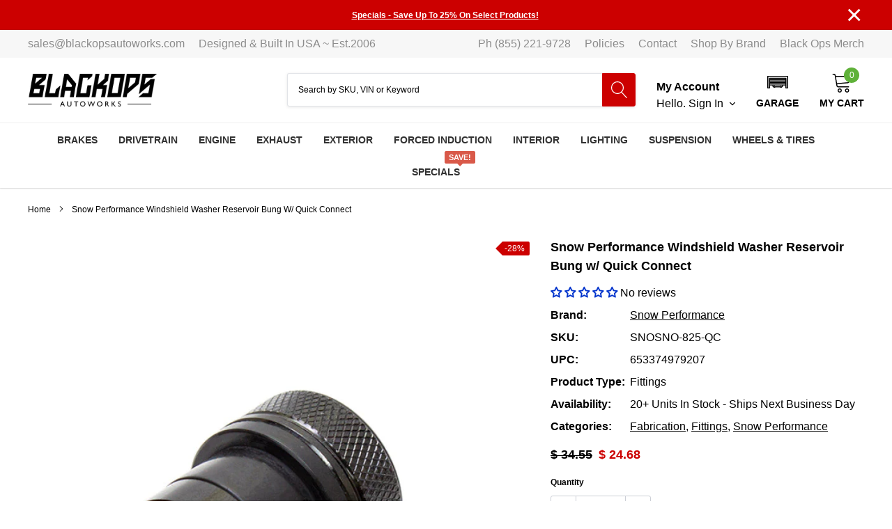

--- FILE ---
content_type: text/html; charset=utf-8
request_url: https://www.blackopsautoworks.com/products/snow-performance-windshield-washer-reservoir-bung-w-quick-connect
body_size: 51535
content:
<!doctype html>
<html class="no-js" lang="en">
<head>

    <meta charset="utf-8">
    <meta http-equiv="X-UA-Compatible" content="IE=edge">
    <meta name="viewport" content="width=device-width, initial-scale=1, shrink-to-fit=no">
    <meta name="theme-color" content="">
    <link rel="canonical" href="https://www.blackopsautoworks.com/products/snow-performance-windshield-washer-reservoir-bung-w-quick-connect"><link rel="shortcut icon" href="//www.blackopsautoworks.com/cdn/shop/files/Blackops_front_skulls_32x32.png?v=1630620333" type="image/png"><title>Snow Performance Windshield Washer Reservoir Bung w/ Quick Connect
&ndash; Black Ops Auto Works</title><meta name="description" content="Snow Performance Windshield Washer Reservoir Bung w/ Quick Connect On Sale! Fittings Snow Performance SNOSNO-825-QC 653374979207 Snow Performance Windshield">

    
        <meta property="og:type" content="product">
        <meta property="og:title" content="Snow Performance Windshield Washer Reservoir Bung w/ Quick Connect">
        
        <meta property="og:image" content="http://www.blackopsautoworks.com/cdn/shop/files/snow-performance-windshield-washer-reservoir-bung-w-quick-connect-fittings-snow-performance_grande.jpg?v=1698742348">
        <meta property="og:image:secure_url" content="https://www.blackopsautoworks.com/cdn/shop/files/snow-performance-windshield-washer-reservoir-bung-w-quick-connect-fittings-snow-performance_grande.jpg?v=1698742348">
        
        <meta property="og:price:amount" content="24.68">
        <meta property="og:price:currency" content="USD">
    
    
        <meta property="og:description" content="Snow Performance Windshield Washer Reservoir Bung w/ Quick Connect On Sale! Fittings Snow Performance SNOSNO-825-QC 653374979207 Snow Performance Windshield">
    

    <meta property="og:url" content="https://www.blackopsautoworks.com/products/snow-performance-windshield-washer-reservoir-bung-w-quick-connect">
    <meta property="og:site_name" content="Black Ops Auto Works">
    <!-- /snippets/social-meta-tags.liquid -->




<meta property="og:site_name" content="Black Ops Auto Works">
<meta property="og:url" content="https://www.blackopsautoworks.com/products/snow-performance-windshield-washer-reservoir-bung-w-quick-connect">
<meta property="og:title" content="Snow Performance Windshield Washer Reservoir Bung w/ Quick Connect">
<meta property="og:type" content="product">
<meta property="og:description" content="Snow Performance Windshield Washer Reservoir Bung w/ Quick Connect On Sale! Fittings Snow Performance SNOSNO-825-QC 653374979207 Snow Performance Windshield">

    <meta property="og:price:amount" content="24.68">
    <meta property="og:price:currency" content="USD">

<meta property="og:image" content="http://www.blackopsautoworks.com/cdn/shop/files/snow-performance-windshield-washer-reservoir-bung-w-quick-connect-fittings-snow-performance_1200x1200.jpg?v=1698742348">
<meta property="og:image:secure_url" content="https://www.blackopsautoworks.com/cdn/shop/files/snow-performance-windshield-washer-reservoir-bung-w-quick-connect-fittings-snow-performance_1200x1200.jpg?v=1698742348">


    <meta name="twitter:site" content="@BlackOpsAuto">

<meta name="twitter:card" content="summary_large_image">
<meta name="twitter:title" content="Snow Performance Windshield Washer Reservoir Bung w/ Quick Connect">
<meta name="twitter:description" content="Snow Performance Windshield Washer Reservoir Bung w/ Quick Connect On Sale! Fittings Snow Performance SNOSNO-825-QC 653374979207 Snow Performance Windshield">

    <style type="text/css">:root{
		--font_size_plus2:18px; 
		--font_size_base:16px;
		--font_size_header:14px;
		--font_size_button:16px;
		--font_size_heading:20px;
		--color_body_text:#000000;
		--color_bg:#ffffff;
		--color_url:#000000;
		--color_url_hover:#0033cc;
		--color_bg_alt:rgba(0, 0, 0, 0.05);

		--font_stack_header:"system_ui",-apple-system, 'Segoe UI', Roboto, 'Helvetica Neue', 'Noto Sans', 'Liberation Sans', Arial, sans-serif, 'Apple Color Emoji', 'Segoe UI Emoji', 'Segoe UI Symbol', 'Noto Color Emoji';
		--font_style_header:normal;
		--font_weight_header:400;
		--font_stack_body:"system_ui",-apple-system, 'Segoe UI', Roboto, 'Helvetica Neue', 'Noto Sans', 'Liberation Sans', Arial, sans-serif, 'Apple Color Emoji', 'Segoe UI Emoji', 'Segoe UI Symbol', 'Noto Color Emoji';
		--font_style_body:normal;
		--font_weight_body:400;
		--font_stack_heading:"system_ui",-apple-system, 'Segoe UI', Roboto, 'Helvetica Neue', 'Noto Sans', 'Liberation Sans', Arial, sans-serif, 'Apple Color Emoji', 'Segoe UI Emoji', 'Segoe UI Symbol', 'Noto Color Emoji';
		--font_style_heading:normal;
		--font_weight_heading:400;

		--font_stack_button:"system_ui",-apple-system, 'Segoe UI', Roboto, 'Helvetica Neue', 'Noto Sans', 'Liberation Sans', Arial, sans-serif, 'Apple Color Emoji', 'Segoe UI Emoji', 'Segoe UI Symbol', 'Noto Color Emoji';
		--font_style_button:normal;
		--font_weight_button:400;
		--font_weight_body__bold:700;
		--font_weight_body__bolder:700;
		--font_weight_header__bold:700;
		--color_text_field:#fff;
		--color_text_field_text:#000;
		--color_heading_text:#000000;
		--color_heading_url:#000000;

		--color_btn_primary:#cc0000;
		--color_btn_primary_border:#cc0000;
		--color_btn_primary_text:#ffffff;
		--color_btn_primary_hover:#cc0000;
		--color_btn_primary_border_hover:#cc0000;
		--color_btn_primary_text_hover:#ffffff;

		--color_btn_secondary_border:#b6b6b6;
		--color_btn_secondary_text:#000000;
		--color_btn_secondary_hover:#5d6673;
		--color_btn_secondary_border_hover:#5d6673;
		--color_btn_secondary_text_hover:#ffffff;

		--color_small_button_text:#000000;
		--color_small_button_text_hover:#0033cc;
		--opacity_image_overlay:0.4;
		--image_overlay_opacity_hover:0.8;
		--color_border_form:#cccfd6;
		--color_btn_secondary:#ffffff;

		--color_section_bg_gray:#f5f5f5;
		--color_section_border:#e2e4e8;
		--color_btt:#0033cc;
		--color_bg_btt:#ffffff;
		--color_border_btt:#000000;
		--color_cookieMessage:#ffffff;
		--color_bg_cookieMessage:#000000;
		--color_btn_cookieMessage:#383e47;
		--color_btn_bg_cookieMessage:#ffffff;
		--color_btn_cookieMessage_hover:#ffffff;
		--color_btn_bg_cookieMessage_hover:#58a335;
		--color_notification2:#969696;
		--color_bg_notification2:#ffffff;
		--color_announcement_bar:#ffffff;
		--color_bg_announcement_bar:#cc0000;
		--color_border_header_top:#f7f7f7;
		--color_time_header_middle:#000000;
		--color_header_middle:#000000;
		--color_bg_header_middle:#ffffff;
		--color_social:#cc0000;
		--color_social_hover:#cc0000;
		--color_cart_countPill:#ffffff;
		--color_bg_cart_countPill:#5fb139;
		--color_product_vendor:#000000;
		--color_product_review:#ffc50a;
		--color_product_review_empty:#e4e4e4;
		--color_product_price:#000000;
		--color_product_price_presale:#000000;
		--color_product_price_sale:#cc0000;
		--color_product_button_text:#ffffff;
		--color_product_button_border:#5fb139;
		--color_product_button_bg:#5fb139;
		--color_product_button_text_hover:#ffffff;
		--color_product_button_border_hover:#58a335;
		--color_product_button_bg_hover:#58a335;
		--color_product_button_soldOut_text:#999999;
		--color_product_button_soldOut_border:#f7f7f7;
		--color_product_button_soldOut_bg:#f7f7f7;
		--product_card_height_procent:100%;
		--color_product_title:#000000;
		--color_product_title_hover:#0033cc;
		--color_search_bar:#000000;
		--color_bg_search_bar:#ffffff;
		--color_border_search_bar:#e2e4e8;
		--color_footer_text:#bcbfc5;
		--color_footer_link_hover:#ffffff;
		--color_newsletter_input:#000000;
		--color_newsletter_input_bg:#ffffff;
		--color_newsletter_input_border:#ffffff;
		--multiCategory_border:#ffffff;
		--multiCategory_color:#ffffff;
		--multiCategory_bg:#383e47;
		--color_border_header_bottom:#f0f0f0;
		--color_bg_header_bottom:#ffffff;
		--color_header_bottom:#323232;
		--color_logo:#000000;
		--logo_size:20;
		--color_bg_search_btn:#CC0000;
		--color_search_btn:#ffffff;
		--color_label_1:#ffffff;
		--color_bg_label_1:#d95949;
		--color_label_2:#ffffff;
		--color_bg_label_2:#f4ae4d;
		--color_label_3:#ffffff;
		--color_bg_label_3:#41aed6;
		--color_dropdownmenu:#000000;
		--color_bg_dropdownmenu:#ffffff;
		--color_border_dropdownmenu:#ebebeb;
		--color_title_dropdownmenu:#000000;
		--color_badge_text:#ffffff;
		--color_badge_bg:#000000;
		--color_new_badge_text:#ffffff;
		--color_new_badge_bg:#0033cc;
		--color_soldOut_badge_text:#ffffff;
		--color_soldOut_badge_bg:#b6b6b6;
		--color_bestSellers_badge_text:#ffffff;
		--color_bestSellers_badge_bg:#ed6912;
		--color_sale_badge_text:#ffffff;
		--color_sale_badge_bg:#cc0000;
		--color_sale_badge_bg:#cc0000;
		--color_footer_bg:#2e3034;
		--color_footer_title:#ffffff;
		--color_contact_owner:#303030;
		--bg_contact_owner:#ffffff;
		--border_contact_owner:#e2e4e8;
		--color_footer_block_icon:#323232;
		--bg_footer_block_icon:#ffffff;
		--border_footer_block_icon:#e2e4e8;
		--color_title_footer_block_icon:#323232;
		--footer_bottom_text:#bcbfc5;
		--footer_bottom_bg:#222326;
		--color_header_top:#8c8c8c;
		--color_bg_header_top:#f7f7f7;
		--color_header_top_shortdescription:#000000;
		--nav_vertical_bg:#fafafa;
		--nav_vertical_color:#383e47;
		--nav_vertical_dropdown_border:#ffffff;
		--nav_vertical_dropdown_bg:#ffffff;

		--svg_select_icon: #{'//www.blackopsautoworks.com/cdn/shop/t/45/assets/ico-select.svg?v=146038610840559294621741225091'};

		--text-cart: #3c3c3c;
		--duration-short: 100ms;
		--duration-default: 350ms;
		--duration-long: 500ms;
		--form-input-bg: #ffffff;
		--form-input-border: #c7c7c7;
		--anchor-transition: all ease .3s;
		--bg-white: #ffffff;
		--bg-black: #000000;
		--bg-grey: #808080;

		--loading-color-top-bottom:#cc0000;
		--loading-color-left-right:#f6f6f6;

	}
</style>
    <link href="//www.blackopsautoworks.com/cdn/shop/t/45/assets/vendor.min.css?v=37158687565064383091741225056" rel="stylesheet">
    <link href="//www.blackopsautoworks.com/cdn/shop/t/45/assets/theme-style.css?v=183751067338658302581760117724" rel="stylesheet"><link href="//www.blackopsautoworks.com/cdn/shop/t/45/assets/custom.css?v=61371141682105347021752862432" rel="stylesheet"><script>
        document.addEventListener('contextmenu', event => event.preventDefault());
      
        var theme = {
            strings: {
                addToCart: "Add to cart",
                select_options: "Choose options",
                soldOut: "Sold out",
                unavailable: "Unavailable",
                regularPrice: "Regular price",
                sale: "Sale",
                showMore: "Read More",
                showLess: "Read Less",
                addressError: "Error looking up that address",
                addressNoResults: "No results for that address",
                addressQueryLimit: "You have exceeded the Google API usage limit. Consider upgrading to a \u003ca href=\"https:\/\/developers.google.com\/maps\/premium\/usage-limits\"\u003ePremium Plan\u003c\/a\u003e.",
                authError: "There was a problem authenticating your Google Maps account.",
                newWindow: "Opens in a new window.",
                external: "Opens external website.",
                newWindowExternal: "Opens external website in a new window.",
                quantityMinimumMessage: "Quantity must be 1 or more",
                unitPrice: "Unit price",
                unitPriceSeparator: "per",
                remove: "Remove",
                oneCartCount: "1 item",
                otherCartCount: "[count] items",
                quantityLabel: "Quantity: [count]",
                in_stock: "In stock",
                out_of_stock: "Out of stock",
                previous: "Prev",
                next: "Next",
                added_to_cart: "is added to your shopping cart."
            },

            moneyFormat: "$ {{amount}}"
        }

        window.shop_currency = "USD";
        window.multi_lang = false;
        window.show_multiple_currencies = false;
        window.show_auto_currency = false;
        window.money_format = "$ {{amount}}";
        window.router = "";
        window.quick_shop = {
            show: false
        };
        window.routes = {
            root: '',
            cart: '/cart',
            cart_add_url: '/cart/add',
            cart_change_url: '/cart/change',
            cart_update_url: '/cart/update',
            collection_all: '/collections/all',
            predictive_search_url: '/search/suggest',
            search_url: '/search'
        }; 
        window.cartStrings = {
            error: `Translation missing: en.sections.cart.cart_error`,
        };
        window.quickOrderListStrings = {
            min_error: '',
            max_error: '',
            step_error: ''
        }
        document.documentElement.className = document.documentElement.className.replace('no-js', 'js');
    </script><script>window.performance && window.performance.mark && window.performance.mark('shopify.content_for_header.start');</script><meta name="google-site-verification" content="bKEDRUq83sd5XKAji3mPqu4VmA0V3DGoe84nfXJe6iA">
<meta name="facebook-domain-verification" content="leirqe2ayfwc9tc6wt041umn0n0uk9">
<meta name="facebook-domain-verification" content="7vw4rg6eqmrtxrirl6u7780trh9p2e">
<meta name="google-site-verification" content="vX_E1yNFw0IR9pAIPlieoglX7wESTqMCPjmTYp3fYEY">
<meta id="shopify-digital-wallet" name="shopify-digital-wallet" content="/10627920/digital_wallets/dialog">
<meta name="shopify-checkout-api-token" content="935fbe4bdcd5e4a009789c2689a0e6ea">
<meta id="in-context-paypal-metadata" data-shop-id="10627920" data-venmo-supported="true" data-environment="production" data-locale="en_US" data-paypal-v4="true" data-currency="USD">
<link rel="alternate" hreflang="x-default" href="https://www.blackopsautoworks.com/products/snow-performance-windshield-washer-reservoir-bung-w-quick-connect">
<link rel="alternate" hreflang="en" href="https://www.blackopsautoworks.com/products/snow-performance-windshield-washer-reservoir-bung-w-quick-connect">
<link rel="alternate" hreflang="en-CA" href="https://www.blackopsautoworks.com/en-ca/products/snow-performance-windshield-washer-reservoir-bung-w-quick-connect">
<link rel="alternate" type="application/json+oembed" href="https://www.blackopsautoworks.com/products/snow-performance-windshield-washer-reservoir-bung-w-quick-connect.oembed">
<script async="async" src="/checkouts/internal/preloads.js?locale=en-US"></script>
<link rel="preconnect" href="https://shop.app" crossorigin="anonymous">
<script async="async" src="https://shop.app/checkouts/internal/preloads.js?locale=en-US&shop_id=10627920" crossorigin="anonymous"></script>
<script id="apple-pay-shop-capabilities" type="application/json">{"shopId":10627920,"countryCode":"US","currencyCode":"USD","merchantCapabilities":["supports3DS"],"merchantId":"gid:\/\/shopify\/Shop\/10627920","merchantName":"Black Ops Auto Works","requiredBillingContactFields":["postalAddress","email","phone"],"requiredShippingContactFields":["postalAddress","email","phone"],"shippingType":"shipping","supportedNetworks":["visa","masterCard","discover","elo","jcb"],"total":{"type":"pending","label":"Black Ops Auto Works","amount":"1.00"},"shopifyPaymentsEnabled":true,"supportsSubscriptions":true}</script>
<script id="shopify-features" type="application/json">{"accessToken":"935fbe4bdcd5e4a009789c2689a0e6ea","betas":["rich-media-storefront-analytics"],"domain":"www.blackopsautoworks.com","predictiveSearch":true,"shopId":10627920,"locale":"en"}</script>
<script>var Shopify = Shopify || {};
Shopify.shop = "black-ops-auto-works.myshopify.com";
Shopify.locale = "en";
Shopify.currency = {"active":"USD","rate":"1.0"};
Shopify.country = "US";
Shopify.theme = {"name":"Spark 3.0.1","id":133351735375,"schema_name":"Spark","schema_version":"3.0.1","theme_store_id":null,"role":"main"};
Shopify.theme.handle = "null";
Shopify.theme.style = {"id":null,"handle":null};
Shopify.cdnHost = "www.blackopsautoworks.com/cdn";
Shopify.routes = Shopify.routes || {};
Shopify.routes.root = "/";</script>
<script type="module">!function(o){(o.Shopify=o.Shopify||{}).modules=!0}(window);</script>
<script>!function(o){function n(){var o=[];function n(){o.push(Array.prototype.slice.apply(arguments))}return n.q=o,n}var t=o.Shopify=o.Shopify||{};t.loadFeatures=n(),t.autoloadFeatures=n()}(window);</script>
<script>
  window.ShopifyPay = window.ShopifyPay || {};
  window.ShopifyPay.apiHost = "shop.app\/pay";
  window.ShopifyPay.redirectState = null;
</script>
<script id="shop-js-analytics" type="application/json">{"pageType":"product"}</script>
<script defer="defer" async type="module" src="//www.blackopsautoworks.com/cdn/shopifycloud/shop-js/modules/v2/client.init-shop-cart-sync_BApSsMSl.en.esm.js"></script>
<script defer="defer" async type="module" src="//www.blackopsautoworks.com/cdn/shopifycloud/shop-js/modules/v2/chunk.common_CBoos6YZ.esm.js"></script>
<script type="module">
  await import("//www.blackopsautoworks.com/cdn/shopifycloud/shop-js/modules/v2/client.init-shop-cart-sync_BApSsMSl.en.esm.js");
await import("//www.blackopsautoworks.com/cdn/shopifycloud/shop-js/modules/v2/chunk.common_CBoos6YZ.esm.js");

  window.Shopify.SignInWithShop?.initShopCartSync?.({"fedCMEnabled":true,"windoidEnabled":true});

</script>
<script>
  window.Shopify = window.Shopify || {};
  if (!window.Shopify.featureAssets) window.Shopify.featureAssets = {};
  window.Shopify.featureAssets['shop-js'] = {"shop-cart-sync":["modules/v2/client.shop-cart-sync_DJczDl9f.en.esm.js","modules/v2/chunk.common_CBoos6YZ.esm.js"],"init-fed-cm":["modules/v2/client.init-fed-cm_BzwGC0Wi.en.esm.js","modules/v2/chunk.common_CBoos6YZ.esm.js"],"init-windoid":["modules/v2/client.init-windoid_BS26ThXS.en.esm.js","modules/v2/chunk.common_CBoos6YZ.esm.js"],"init-shop-email-lookup-coordinator":["modules/v2/client.init-shop-email-lookup-coordinator_DFwWcvrS.en.esm.js","modules/v2/chunk.common_CBoos6YZ.esm.js"],"shop-cash-offers":["modules/v2/client.shop-cash-offers_DthCPNIO.en.esm.js","modules/v2/chunk.common_CBoos6YZ.esm.js","modules/v2/chunk.modal_Bu1hFZFC.esm.js"],"shop-button":["modules/v2/client.shop-button_D_JX508o.en.esm.js","modules/v2/chunk.common_CBoos6YZ.esm.js"],"shop-toast-manager":["modules/v2/client.shop-toast-manager_tEhgP2F9.en.esm.js","modules/v2/chunk.common_CBoos6YZ.esm.js"],"avatar":["modules/v2/client.avatar_BTnouDA3.en.esm.js"],"pay-button":["modules/v2/client.pay-button_BuNmcIr_.en.esm.js","modules/v2/chunk.common_CBoos6YZ.esm.js"],"init-shop-cart-sync":["modules/v2/client.init-shop-cart-sync_BApSsMSl.en.esm.js","modules/v2/chunk.common_CBoos6YZ.esm.js"],"shop-login-button":["modules/v2/client.shop-login-button_DwLgFT0K.en.esm.js","modules/v2/chunk.common_CBoos6YZ.esm.js","modules/v2/chunk.modal_Bu1hFZFC.esm.js"],"init-customer-accounts-sign-up":["modules/v2/client.init-customer-accounts-sign-up_TlVCiykN.en.esm.js","modules/v2/client.shop-login-button_DwLgFT0K.en.esm.js","modules/v2/chunk.common_CBoos6YZ.esm.js","modules/v2/chunk.modal_Bu1hFZFC.esm.js"],"init-shop-for-new-customer-accounts":["modules/v2/client.init-shop-for-new-customer-accounts_DrjXSI53.en.esm.js","modules/v2/client.shop-login-button_DwLgFT0K.en.esm.js","modules/v2/chunk.common_CBoos6YZ.esm.js","modules/v2/chunk.modal_Bu1hFZFC.esm.js"],"init-customer-accounts":["modules/v2/client.init-customer-accounts_C0Oh2ljF.en.esm.js","modules/v2/client.shop-login-button_DwLgFT0K.en.esm.js","modules/v2/chunk.common_CBoos6YZ.esm.js","modules/v2/chunk.modal_Bu1hFZFC.esm.js"],"shop-follow-button":["modules/v2/client.shop-follow-button_C5D3XtBb.en.esm.js","modules/v2/chunk.common_CBoos6YZ.esm.js","modules/v2/chunk.modal_Bu1hFZFC.esm.js"],"checkout-modal":["modules/v2/client.checkout-modal_8TC_1FUY.en.esm.js","modules/v2/chunk.common_CBoos6YZ.esm.js","modules/v2/chunk.modal_Bu1hFZFC.esm.js"],"lead-capture":["modules/v2/client.lead-capture_D-pmUjp9.en.esm.js","modules/v2/chunk.common_CBoos6YZ.esm.js","modules/v2/chunk.modal_Bu1hFZFC.esm.js"],"shop-login":["modules/v2/client.shop-login_BmtnoEUo.en.esm.js","modules/v2/chunk.common_CBoos6YZ.esm.js","modules/v2/chunk.modal_Bu1hFZFC.esm.js"],"payment-terms":["modules/v2/client.payment-terms_BHOWV7U_.en.esm.js","modules/v2/chunk.common_CBoos6YZ.esm.js","modules/v2/chunk.modal_Bu1hFZFC.esm.js"]};
</script>
<script>(function() {
  var isLoaded = false;
  function asyncLoad() {
    if (isLoaded) return;
    isLoaded = true;
    var urls = ["https:\/\/productoptions.w3apps.co\/js\/options.js?shop=black-ops-auto-works.myshopify.com","\/\/cdn.shopify.com\/proxy\/340f048274f2f4b9d4db4093e81e1b37e1dacca6756171e49e050b57a25f0e0b\/static.cdn.printful.com\/static\/js\/external\/shopify-product-customizer.js?v=0.28\u0026shop=black-ops-auto-works.myshopify.com\u0026sp-cache-control=cHVibGljLCBtYXgtYWdlPTkwMA","https:\/\/static.klaviyo.com\/onsite\/js\/klaviyo.js?company_id=VgL76G\u0026shop=black-ops-auto-works.myshopify.com","https:\/\/static.klaviyo.com\/onsite\/js\/klaviyo.js?company_id=VgL76G\u0026shop=black-ops-auto-works.myshopify.com","https:\/\/shopify-widget.route.com\/shopify.widget.js?shop=black-ops-auto-works.myshopify.com","https:\/\/shopify-widget.route.com\/shopify.widget.js?shop=black-ops-auto-works.myshopify.com","https:\/\/cdn.shopify.com\/s\/files\/1\/1062\/7920\/t\/45\/assets\/affirmShopify.js?v=1752606917\u0026shop=black-ops-auto-works.myshopify.com"];
    for (var i = 0; i < urls.length; i++) {
      var s = document.createElement('script');
      s.type = 'text/javascript';
      s.async = true;
      s.src = urls[i];
      var x = document.getElementsByTagName('script')[0];
      x.parentNode.insertBefore(s, x);
    }
  };
  if(window.attachEvent) {
    window.attachEvent('onload', asyncLoad);
  } else {
    window.addEventListener('load', asyncLoad, false);
  }
})();</script>
<script id="__st">var __st={"a":10627920,"offset":-18000,"reqid":"3ed0e8fc-8005-48b1-87ac-5fc5306be4e6-1768922835","pageurl":"www.blackopsautoworks.com\/products\/snow-performance-windshield-washer-reservoir-bung-w-quick-connect","u":"9d86b1a8a6b1","p":"product","rtyp":"product","rid":6644742062159};</script>
<script>window.ShopifyPaypalV4VisibilityTracking = true;</script>
<script id="captcha-bootstrap">!function(){'use strict';const t='contact',e='account',n='new_comment',o=[[t,t],['blogs',n],['comments',n],[t,'customer']],c=[[e,'customer_login'],[e,'guest_login'],[e,'recover_customer_password'],[e,'create_customer']],r=t=>t.map((([t,e])=>`form[action*='/${t}']:not([data-nocaptcha='true']) input[name='form_type'][value='${e}']`)).join(','),a=t=>()=>t?[...document.querySelectorAll(t)].map((t=>t.form)):[];function s(){const t=[...o],e=r(t);return a(e)}const i='password',u='form_key',d=['recaptcha-v3-token','g-recaptcha-response','h-captcha-response',i],f=()=>{try{return window.sessionStorage}catch{return}},m='__shopify_v',_=t=>t.elements[u];function p(t,e,n=!1){try{const o=window.sessionStorage,c=JSON.parse(o.getItem(e)),{data:r}=function(t){const{data:e,action:n}=t;return t[m]||n?{data:e,action:n}:{data:t,action:n}}(c);for(const[e,n]of Object.entries(r))t.elements[e]&&(t.elements[e].value=n);n&&o.removeItem(e)}catch(o){console.error('form repopulation failed',{error:o})}}const l='form_type',E='cptcha';function T(t){t.dataset[E]=!0}const w=window,h=w.document,L='Shopify',v='ce_forms',y='captcha';let A=!1;((t,e)=>{const n=(g='f06e6c50-85a8-45c8-87d0-21a2b65856fe',I='https://cdn.shopify.com/shopifycloud/storefront-forms-hcaptcha/ce_storefront_forms_captcha_hcaptcha.v1.5.2.iife.js',D={infoText:'Protected by hCaptcha',privacyText:'Privacy',termsText:'Terms'},(t,e,n)=>{const o=w[L][v],c=o.bindForm;if(c)return c(t,g,e,D).then(n);var r;o.q.push([[t,g,e,D],n]),r=I,A||(h.body.append(Object.assign(h.createElement('script'),{id:'captcha-provider',async:!0,src:r})),A=!0)});var g,I,D;w[L]=w[L]||{},w[L][v]=w[L][v]||{},w[L][v].q=[],w[L][y]=w[L][y]||{},w[L][y].protect=function(t,e){n(t,void 0,e),T(t)},Object.freeze(w[L][y]),function(t,e,n,w,h,L){const[v,y,A,g]=function(t,e,n){const i=e?o:[],u=t?c:[],d=[...i,...u],f=r(d),m=r(i),_=r(d.filter((([t,e])=>n.includes(e))));return[a(f),a(m),a(_),s()]}(w,h,L),I=t=>{const e=t.target;return e instanceof HTMLFormElement?e:e&&e.form},D=t=>v().includes(t);t.addEventListener('submit',(t=>{const e=I(t);if(!e)return;const n=D(e)&&!e.dataset.hcaptchaBound&&!e.dataset.recaptchaBound,o=_(e),c=g().includes(e)&&(!o||!o.value);(n||c)&&t.preventDefault(),c&&!n&&(function(t){try{if(!f())return;!function(t){const e=f();if(!e)return;const n=_(t);if(!n)return;const o=n.value;o&&e.removeItem(o)}(t);const e=Array.from(Array(32),(()=>Math.random().toString(36)[2])).join('');!function(t,e){_(t)||t.append(Object.assign(document.createElement('input'),{type:'hidden',name:u})),t.elements[u].value=e}(t,e),function(t,e){const n=f();if(!n)return;const o=[...t.querySelectorAll(`input[type='${i}']`)].map((({name:t})=>t)),c=[...d,...o],r={};for(const[a,s]of new FormData(t).entries())c.includes(a)||(r[a]=s);n.setItem(e,JSON.stringify({[m]:1,action:t.action,data:r}))}(t,e)}catch(e){console.error('failed to persist form',e)}}(e),e.submit())}));const S=(t,e)=>{t&&!t.dataset[E]&&(n(t,e.some((e=>e===t))),T(t))};for(const o of['focusin','change'])t.addEventListener(o,(t=>{const e=I(t);D(e)&&S(e,y())}));const B=e.get('form_key'),M=e.get(l),P=B&&M;t.addEventListener('DOMContentLoaded',(()=>{const t=y();if(P)for(const e of t)e.elements[l].value===M&&p(e,B);[...new Set([...A(),...v().filter((t=>'true'===t.dataset.shopifyCaptcha))])].forEach((e=>S(e,t)))}))}(h,new URLSearchParams(w.location.search),n,t,e,['guest_login'])})(!0,!0)}();</script>
<script integrity="sha256-4kQ18oKyAcykRKYeNunJcIwy7WH5gtpwJnB7kiuLZ1E=" data-source-attribution="shopify.loadfeatures" defer="defer" src="//www.blackopsautoworks.com/cdn/shopifycloud/storefront/assets/storefront/load_feature-a0a9edcb.js" crossorigin="anonymous"></script>
<script crossorigin="anonymous" defer="defer" src="//www.blackopsautoworks.com/cdn/shopifycloud/storefront/assets/shopify_pay/storefront-65b4c6d7.js?v=20250812"></script>
<script data-source-attribution="shopify.dynamic_checkout.dynamic.init">var Shopify=Shopify||{};Shopify.PaymentButton=Shopify.PaymentButton||{isStorefrontPortableWallets:!0,init:function(){window.Shopify.PaymentButton.init=function(){};var t=document.createElement("script");t.src="https://www.blackopsautoworks.com/cdn/shopifycloud/portable-wallets/latest/portable-wallets.en.js",t.type="module",document.head.appendChild(t)}};
</script>
<script data-source-attribution="shopify.dynamic_checkout.buyer_consent">
  function portableWalletsHideBuyerConsent(e){var t=document.getElementById("shopify-buyer-consent"),n=document.getElementById("shopify-subscription-policy-button");t&&n&&(t.classList.add("hidden"),t.setAttribute("aria-hidden","true"),n.removeEventListener("click",e))}function portableWalletsShowBuyerConsent(e){var t=document.getElementById("shopify-buyer-consent"),n=document.getElementById("shopify-subscription-policy-button");t&&n&&(t.classList.remove("hidden"),t.removeAttribute("aria-hidden"),n.addEventListener("click",e))}window.Shopify?.PaymentButton&&(window.Shopify.PaymentButton.hideBuyerConsent=portableWalletsHideBuyerConsent,window.Shopify.PaymentButton.showBuyerConsent=portableWalletsShowBuyerConsent);
</script>
<script>
  function portableWalletsCleanup(e){e&&e.src&&console.error("Failed to load portable wallets script "+e.src);var t=document.querySelectorAll("shopify-accelerated-checkout .shopify-payment-button__skeleton, shopify-accelerated-checkout-cart .wallet-cart-button__skeleton"),e=document.getElementById("shopify-buyer-consent");for(let e=0;e<t.length;e++)t[e].remove();e&&e.remove()}function portableWalletsNotLoadedAsModule(e){e instanceof ErrorEvent&&"string"==typeof e.message&&e.message.includes("import.meta")&&"string"==typeof e.filename&&e.filename.includes("portable-wallets")&&(window.removeEventListener("error",portableWalletsNotLoadedAsModule),window.Shopify.PaymentButton.failedToLoad=e,"loading"===document.readyState?document.addEventListener("DOMContentLoaded",window.Shopify.PaymentButton.init):window.Shopify.PaymentButton.init())}window.addEventListener("error",portableWalletsNotLoadedAsModule);
</script>

<script type="module" src="https://www.blackopsautoworks.com/cdn/shopifycloud/portable-wallets/latest/portable-wallets.en.js" onError="portableWalletsCleanup(this)" crossorigin="anonymous"></script>
<script nomodule>
  document.addEventListener("DOMContentLoaded", portableWalletsCleanup);
</script>

<script id='scb4127' type='text/javascript' async='' src='https://www.blackopsautoworks.com/cdn/shopifycloud/privacy-banner/storefront-banner.js'></script><link id="shopify-accelerated-checkout-styles" rel="stylesheet" media="screen" href="https://www.blackopsautoworks.com/cdn/shopifycloud/portable-wallets/latest/accelerated-checkout-backwards-compat.css" crossorigin="anonymous">
<style id="shopify-accelerated-checkout-cart">
        #shopify-buyer-consent {
  margin-top: 1em;
  display: inline-block;
  width: 100%;
}

#shopify-buyer-consent.hidden {
  display: none;
}

#shopify-subscription-policy-button {
  background: none;
  border: none;
  padding: 0;
  text-decoration: underline;
  font-size: inherit;
  cursor: pointer;
}

#shopify-subscription-policy-button::before {
  box-shadow: none;
}

      </style>

<script>window.performance && window.performance.mark && window.performance.mark('shopify.content_for_header.end');</script>

        <!-- Stylesheet Convermax -->
    <link href="//www.blackopsautoworks.com/cdn/shop/t/45/assets/convermax-custom.css?v=65753048382027970111760462005" rel="stylesheet" type="text/css" media="all" />
<!-- BEGIN app block: shopify://apps/judge-me-reviews/blocks/judgeme_core/61ccd3b1-a9f2-4160-9fe9-4fec8413e5d8 --><!-- Start of Judge.me Core -->






<link rel="dns-prefetch" href="https://cdnwidget.judge.me">
<link rel="dns-prefetch" href="https://cdn.judge.me">
<link rel="dns-prefetch" href="https://cdn1.judge.me">
<link rel="dns-prefetch" href="https://api.judge.me">

<script data-cfasync='false' class='jdgm-settings-script'>window.jdgmSettings={"pagination":5,"disable_web_reviews":true,"badge_no_review_text":"No reviews","badge_n_reviews_text":"{{ n }} review/reviews","hide_badge_preview_if_no_reviews":false,"badge_hide_text":false,"enforce_center_preview_badge":false,"widget_title":"Customer Reviews","widget_open_form_text":"Write a review","widget_close_form_text":"Cancel review","widget_refresh_page_text":"Refresh page","widget_summary_text":"Based on {{ number_of_reviews }} review/reviews","widget_no_review_text":"Be the first to write a review","widget_name_field_text":"Display name","widget_verified_name_field_text":"Verified Name (public)","widget_name_placeholder_text":"Display name","widget_required_field_error_text":"This field is required.","widget_email_field_text":"Email address","widget_verified_email_field_text":"Verified Email (private, can not be edited)","widget_email_placeholder_text":"Your email address","widget_email_field_error_text":"Please enter a valid email address.","widget_rating_field_text":"Rating","widget_review_title_field_text":"Review Title","widget_review_title_placeholder_text":"Give your review a title","widget_review_body_field_text":"Review content","widget_review_body_placeholder_text":"Start writing here...","widget_pictures_field_text":"Picture/Video (optional)","widget_submit_review_text":"Submit Review","widget_submit_verified_review_text":"Submit Verified Review","widget_submit_success_msg_with_auto_publish":"Thank you! Please refresh the page in a few moments to see your review. You can remove or edit your review by logging into \u003ca href='https://judge.me/login' target='_blank' rel='nofollow noopener'\u003eJudge.me\u003c/a\u003e","widget_submit_success_msg_no_auto_publish":"Thank you! Your review will be published as soon as it is approved by the shop admin. You can remove or edit your review by logging into \u003ca href='https://judge.me/login' target='_blank' rel='nofollow noopener'\u003eJudge.me\u003c/a\u003e","widget_show_default_reviews_out_of_total_text":"Showing {{ n_reviews_shown }} out of {{ n_reviews }} reviews.","widget_show_all_link_text":"Show all","widget_show_less_link_text":"Show less","widget_author_said_text":"{{ reviewer_name }} said:","widget_days_text":"{{ n }} days ago","widget_weeks_text":"{{ n }} week/weeks ago","widget_months_text":"{{ n }} month/months ago","widget_years_text":"{{ n }} year/years ago","widget_yesterday_text":"Yesterday","widget_today_text":"Today","widget_replied_text":"\u003e\u003e {{ shop_name }} replied:","widget_read_more_text":"Read more","widget_reviewer_name_as_initial":"last_initial","widget_rating_filter_color":"#fbcd0a","widget_rating_filter_see_all_text":"See all reviews","widget_sorting_most_recent_text":"Most Recent","widget_sorting_highest_rating_text":"Highest Rating","widget_sorting_lowest_rating_text":"Lowest Rating","widget_sorting_with_pictures_text":"Only Pictures","widget_sorting_most_helpful_text":"Most Helpful","widget_open_question_form_text":"Ask a question","widget_reviews_subtab_text":"Reviews","widget_questions_subtab_text":"Questions","widget_question_label_text":"Question","widget_answer_label_text":"Answer","widget_question_placeholder_text":"Write your question here","widget_submit_question_text":"Submit Question","widget_question_submit_success_text":"Thank you for your question! We will notify you once it gets answered.","verified_badge_text":"Verified","verified_badge_bg_color":"#FDFDFD","verified_badge_text_color":"#0D0C0C","verified_badge_placement":"left-of-reviewer-name","widget_review_max_height":"","widget_hide_border":false,"widget_social_share":true,"widget_thumb":true,"widget_review_location_show":false,"widget_location_format":"","all_reviews_include_out_of_store_products":true,"all_reviews_out_of_store_text":"(out of store)","all_reviews_pagination":100,"all_reviews_product_name_prefix_text":"about","enable_review_pictures":true,"enable_question_anwser":false,"widget_theme":"leex","review_date_format":"mm/dd/yyyy","default_sort_method":"highest-rating","widget_product_reviews_subtab_text":"Product Reviews","widget_shop_reviews_subtab_text":"Shop Reviews","widget_other_products_reviews_text":"Reviews for other products","widget_store_reviews_subtab_text":"Store reviews","widget_no_store_reviews_text":"This store hasn't received any reviews yet","widget_web_restriction_product_reviews_text":"This product hasn't received any reviews yet","widget_no_items_text":"No items found","widget_show_more_text":"Show more","widget_write_a_store_review_text":"Write a Store Review","widget_other_languages_heading":"Reviews in Other Languages","widget_translate_review_text":"Translate review to {{ language }}","widget_translating_review_text":"Translating...","widget_show_original_translation_text":"Show original ({{ language }})","widget_translate_review_failed_text":"Review couldn't be translated.","widget_translate_review_retry_text":"Retry","widget_translate_review_try_again_later_text":"Try again later","show_product_url_for_grouped_product":false,"widget_sorting_pictures_first_text":"Pictures First","show_pictures_on_all_rev_page_mobile":false,"show_pictures_on_all_rev_page_desktop":false,"floating_tab_hide_mobile_install_preference":false,"floating_tab_button_name":"★ Reviews","floating_tab_title":"Let customers speak for us","floating_tab_button_color":"","floating_tab_button_background_color":"","floating_tab_url":"","floating_tab_url_enabled":false,"floating_tab_tab_style":"text","all_reviews_text_badge_text":"Customers rate us {{ shop.metafields.judgeme.all_reviews_rating | round: 1 }}/5 based on {{ shop.metafields.judgeme.all_reviews_count }} reviews.","all_reviews_text_badge_text_branded_style":"{{ shop.metafields.judgeme.all_reviews_rating | round: 1 }} out of 5 stars based on {{ shop.metafields.judgeme.all_reviews_count }} reviews","is_all_reviews_text_badge_a_link":false,"show_stars_for_all_reviews_text_badge":false,"all_reviews_text_badge_url":"","all_reviews_text_style":"text","all_reviews_text_color_style":"judgeme_brand_color","all_reviews_text_color":"#108474","all_reviews_text_show_jm_brand":true,"featured_carousel_show_header":true,"featured_carousel_title":"Customer Feedback","testimonials_carousel_title":"Customers are saying","videos_carousel_title":"Real customer stories","cards_carousel_title":"Customers are saying","featured_carousel_count_text":"From {{ n }} Reviews","featured_carousel_add_link_to_all_reviews_page":false,"featured_carousel_url":"","featured_carousel_show_images":true,"featured_carousel_autoslide_interval":4,"featured_carousel_arrows_on_the_sides":true,"featured_carousel_height":250,"featured_carousel_width":90,"featured_carousel_image_size":200,"featured_carousel_image_height":250,"featured_carousel_arrow_color":"#eeeeee","verified_count_badge_style":"branded","verified_count_badge_orientation":"horizontal","verified_count_badge_color_style":"judgeme_brand_color","verified_count_badge_color":"#108474","is_verified_count_badge_a_link":false,"verified_count_badge_url":"","verified_count_badge_show_jm_brand":true,"widget_rating_preset_default":5,"widget_first_sub_tab":"product-reviews","widget_show_histogram":true,"widget_histogram_use_custom_color":false,"widget_pagination_use_custom_color":false,"widget_star_use_custom_color":false,"widget_verified_badge_use_custom_color":true,"widget_write_review_use_custom_color":true,"picture_reminder_submit_button":"Upload Pictures","enable_review_videos":true,"mute_video_by_default":true,"widget_sorting_videos_first_text":"Videos First","widget_review_pending_text":"Pending","featured_carousel_items_for_large_screen":4,"social_share_options_order":"Facebook,Twitter","remove_microdata_snippet":true,"disable_json_ld":false,"enable_json_ld_products":false,"preview_badge_show_question_text":false,"preview_badge_no_question_text":"No questions","preview_badge_n_question_text":"{{ number_of_questions }} question/questions","qa_badge_show_icon":false,"qa_badge_position":"same-row","remove_judgeme_branding":true,"widget_add_search_bar":false,"widget_search_bar_placeholder":"Search","widget_sorting_verified_only_text":"Verified only","featured_carousel_theme":"card","featured_carousel_show_rating":true,"featured_carousel_show_title":true,"featured_carousel_show_body":true,"featured_carousel_show_date":true,"featured_carousel_show_reviewer":false,"featured_carousel_show_product":true,"featured_carousel_header_background_color":"#108474","featured_carousel_header_text_color":"#ffffff","featured_carousel_name_product_separator":"reviewed","featured_carousel_full_star_background":"#3300CC","featured_carousel_empty_star_background":"#dadada","featured_carousel_vertical_theme_background":"#f9fafb","featured_carousel_verified_badge_enable":false,"featured_carousel_verified_badge_color":"true","featured_carousel_border_style":"round","featured_carousel_review_line_length_limit":3,"featured_carousel_more_reviews_button_text":"Read more reviews","featured_carousel_view_product_button_text":"View product","all_reviews_page_load_reviews_on":"scroll","all_reviews_page_load_more_text":"Load More Reviews","disable_fb_tab_reviews":false,"enable_ajax_cdn_cache":false,"widget_advanced_speed_features":5,"widget_public_name_text":"displayed publicly like","default_reviewer_name":"John Smith","default_reviewer_name_has_non_latin":true,"widget_reviewer_anonymous":"Anonymous","medals_widget_title":"Judge.me Review Medals","medals_widget_background_color":"#f9fafb","medals_widget_position":"footer_all_pages","medals_widget_border_color":"#f9fafb","medals_widget_verified_text_position":"left","medals_widget_use_monochromatic_version":false,"medals_widget_elements_color":"#108474","show_reviewer_avatar":true,"widget_invalid_yt_video_url_error_text":"Not a YouTube video URL","widget_max_length_field_error_text":"Please enter no more than {0} characters.","widget_show_country_flag":false,"widget_show_collected_via_shop_app":true,"widget_verified_by_shop_badge_style":"light","widget_verified_by_shop_text":"Verified by Shop","widget_show_photo_gallery":true,"widget_load_with_code_splitting":true,"widget_ugc_install_preference":false,"widget_ugc_title":"Made by us, Shared by you","widget_ugc_subtitle":"Tag us to see your picture featured in our page","widget_ugc_arrows_color":"#ffffff","widget_ugc_primary_button_text":"Buy Now","widget_ugc_primary_button_background_color":"#108474","widget_ugc_primary_button_text_color":"#ffffff","widget_ugc_primary_button_border_width":"0","widget_ugc_primary_button_border_style":"none","widget_ugc_primary_button_border_color":"#108474","widget_ugc_primary_button_border_radius":"25","widget_ugc_secondary_button_text":"Load More","widget_ugc_secondary_button_background_color":"#ffffff","widget_ugc_secondary_button_text_color":"#108474","widget_ugc_secondary_button_border_width":"2","widget_ugc_secondary_button_border_style":"solid","widget_ugc_secondary_button_border_color":"#108474","widget_ugc_secondary_button_border_radius":"25","widget_ugc_reviews_button_text":"View Reviews","widget_ugc_reviews_button_background_color":"#ffffff","widget_ugc_reviews_button_text_color":"#108474","widget_ugc_reviews_button_border_width":"2","widget_ugc_reviews_button_border_style":"solid","widget_ugc_reviews_button_border_color":"#108474","widget_ugc_reviews_button_border_radius":"25","widget_ugc_reviews_button_link_to":"judgeme-reviews-page","widget_ugc_show_post_date":true,"widget_ugc_max_width":"800","widget_rating_metafield_value_type":true,"widget_primary_color":"#0033CC","widget_enable_secondary_color":false,"widget_secondary_color":"#edf5f5","widget_summary_average_rating_text":"{{ average_rating }} out of 5","widget_media_grid_title":"Customer photos \u0026 videos","widget_media_grid_see_more_text":"See more","widget_round_style":true,"widget_show_product_medals":true,"widget_verified_by_judgeme_text":"Verified by Judge.me","widget_show_store_medals":true,"widget_verified_by_judgeme_text_in_store_medals":"Verified by Judge.me","widget_media_field_exceed_quantity_message":"Sorry, we can only accept {{ max_media }} for one review.","widget_media_field_exceed_limit_message":"{{ file_name }} is too large, please select a {{ media_type }} less than {{ size_limit }}MB.","widget_review_submitted_text":"Review Submitted!","widget_question_submitted_text":"Question Submitted!","widget_close_form_text_question":"Cancel","widget_write_your_answer_here_text":"Write your answer here","widget_enabled_branded_link":true,"widget_show_collected_by_judgeme":false,"widget_reviewer_name_color":"","widget_write_review_text_color":"#121111","widget_write_review_bg_color":"#FEFFFD","widget_collected_by_judgeme_text":"collected by Judge.me","widget_pagination_type":"load_more","widget_load_more_text":"Load More","widget_load_more_color":"#108474","widget_full_review_text":"Full Review","widget_read_more_reviews_text":"Read More Reviews","widget_read_questions_text":"Read Questions","widget_questions_and_answers_text":"Questions \u0026 Answers","widget_verified_by_text":"Verified by","widget_verified_text":"Verified","widget_number_of_reviews_text":"{{ number_of_reviews }} reviews","widget_back_button_text":"Back","widget_next_button_text":"Next","widget_custom_forms_filter_button":"Filters","custom_forms_style":"horizontal","widget_show_review_information":false,"how_reviews_are_collected":"How reviews are collected?","widget_show_review_keywords":false,"widget_gdpr_statement":"How we use your data: We'll only contact you about the review you left, and only if necessary. By submitting your review, you agree to Judge.me's \u003ca href='https://judge.me/terms' target='_blank' rel='nofollow noopener'\u003eterms\u003c/a\u003e, \u003ca href='https://judge.me/privacy' target='_blank' rel='nofollow noopener'\u003eprivacy\u003c/a\u003e and \u003ca href='https://judge.me/content-policy' target='_blank' rel='nofollow noopener'\u003econtent\u003c/a\u003e policies.","widget_multilingual_sorting_enabled":false,"widget_translate_review_content_enabled":false,"widget_translate_review_content_method":"manual","popup_widget_review_selection":"automatically_with_pictures","popup_widget_round_border_style":true,"popup_widget_show_title":true,"popup_widget_show_body":true,"popup_widget_show_reviewer":false,"popup_widget_show_product":true,"popup_widget_show_pictures":true,"popup_widget_use_review_picture":true,"popup_widget_show_on_home_page":true,"popup_widget_show_on_product_page":true,"popup_widget_show_on_collection_page":true,"popup_widget_show_on_cart_page":true,"popup_widget_position":"bottom_left","popup_widget_first_review_delay":5,"popup_widget_duration":5,"popup_widget_interval":5,"popup_widget_review_count":5,"popup_widget_hide_on_mobile":true,"review_snippet_widget_round_border_style":true,"review_snippet_widget_card_color":"#FFFFFF","review_snippet_widget_slider_arrows_background_color":"#FFFFFF","review_snippet_widget_slider_arrows_color":"#000000","review_snippet_widget_star_color":"#108474","show_product_variant":false,"all_reviews_product_variant_label_text":"Variant: ","widget_show_verified_branding":true,"widget_ai_summary_title":"Customers say","widget_ai_summary_disclaimer":"AI-powered review summary based on recent customer reviews","widget_show_ai_summary":false,"widget_show_ai_summary_bg":false,"widget_show_review_title_input":true,"redirect_reviewers_invited_via_email":"external_form","request_store_review_after_product_review":false,"request_review_other_products_in_order":false,"review_form_color_scheme":"default","review_form_corner_style":"square","review_form_star_color":{},"review_form_text_color":"#333333","review_form_background_color":"#ffffff","review_form_field_background_color":"#fafafa","review_form_button_color":{},"review_form_button_text_color":"#ffffff","review_form_modal_overlay_color":"#000000","review_content_screen_title_text":"How would you rate this product?","review_content_introduction_text":"We would love it if you would share a bit about your experience.","store_review_form_title_text":"How would you rate this store?","store_review_form_introduction_text":"We would love it if you would share a bit about your experience.","show_review_guidance_text":true,"one_star_review_guidance_text":"Poor","five_star_review_guidance_text":"Great","customer_information_screen_title_text":"About you","customer_information_introduction_text":"Please tell us more about you.","custom_questions_screen_title_text":"Your experience in more detail","custom_questions_introduction_text":"Here are a few questions to help us understand more about your experience.","review_submitted_screen_title_text":"Thanks for your review!","review_submitted_screen_thank_you_text":"We are processing it and it will appear on the store soon.","review_submitted_screen_email_verification_text":"Please confirm your email by clicking the link we just sent you. This helps us keep reviews authentic.","review_submitted_request_store_review_text":"Would you like to share your experience of shopping with us?","review_submitted_review_other_products_text":"Would you like to review these products?","store_review_screen_title_text":"Would you like to share your experience of shopping with us?","store_review_introduction_text":"We value your feedback and use it to improve. Please share any thoughts or suggestions you have.","reviewer_media_screen_title_picture_text":"Share a picture","reviewer_media_introduction_picture_text":"Upload a photo to support your review.","reviewer_media_screen_title_video_text":"Share a video","reviewer_media_introduction_video_text":"Upload a video to support your review.","reviewer_media_screen_title_picture_or_video_text":"Share a picture or video","reviewer_media_introduction_picture_or_video_text":"Upload a photo or video to support your review.","reviewer_media_youtube_url_text":"Paste your Youtube URL here","advanced_settings_next_step_button_text":"Next","advanced_settings_close_review_button_text":"Close","modal_write_review_flow":false,"write_review_flow_required_text":"Required","write_review_flow_privacy_message_text":"We respect your privacy.","write_review_flow_anonymous_text":"Post review as anonymous","write_review_flow_visibility_text":"This won't be visible to other customers.","write_review_flow_multiple_selection_help_text":"Select as many as you like","write_review_flow_single_selection_help_text":"Select one option","write_review_flow_required_field_error_text":"This field is required","write_review_flow_invalid_email_error_text":"Please enter a valid email address","write_review_flow_max_length_error_text":"Max. {{ max_length }} characters.","write_review_flow_media_upload_text":"\u003cb\u003eClick to upload\u003c/b\u003e or drag and drop","write_review_flow_gdpr_statement":"We'll only contact you about your review if necessary. By submitting your review, you agree to our \u003ca href='https://judge.me/terms' target='_blank' rel='nofollow noopener'\u003eterms and conditions\u003c/a\u003e and \u003ca href='https://judge.me/privacy' target='_blank' rel='nofollow noopener'\u003eprivacy policy\u003c/a\u003e.","rating_only_reviews_enabled":false,"show_negative_reviews_help_screen":false,"new_review_flow_help_screen_rating_threshold":3,"negative_review_resolution_screen_title_text":"Tell us more","negative_review_resolution_text":"Your experience matters to us. If there were issues with your purchase, we're here to help. Feel free to reach out to us, we'd love the opportunity to make things right.","negative_review_resolution_button_text":"Contact us","negative_review_resolution_proceed_with_review_text":"Leave a review","negative_review_resolution_subject":"Issue with purchase from {{ shop_name }}.{{ order_name }}","preview_badge_collection_page_install_status":false,"widget_review_custom_css":"","preview_badge_custom_css":"","preview_badge_stars_count":"5-stars","featured_carousel_custom_css":"","floating_tab_custom_css":"","all_reviews_widget_custom_css":"","medals_widget_custom_css":"","verified_badge_custom_css":"","all_reviews_text_custom_css":"","transparency_badges_collected_via_store_invite":false,"transparency_badges_from_another_provider":false,"transparency_badges_collected_from_store_visitor":false,"transparency_badges_collected_by_verified_review_provider":false,"transparency_badges_earned_reward":false,"transparency_badges_collected_via_store_invite_text":"Review collected via store invitation","transparency_badges_from_another_provider_text":"Review collected from another provider","transparency_badges_collected_from_store_visitor_text":"Review collected from a store visitor","transparency_badges_written_in_google_text":"Review written in Google","transparency_badges_written_in_etsy_text":"Review written in Etsy","transparency_badges_written_in_shop_app_text":"Review written in Shop App","transparency_badges_earned_reward_text":"Review earned a reward for future purchase","product_review_widget_per_page":10,"widget_store_review_label_text":"Review about the store","checkout_comment_extension_title_on_product_page":"Customer Comments","checkout_comment_extension_num_latest_comment_show":5,"checkout_comment_extension_format":"name_and_timestamp","checkout_comment_customer_name":"last_initial","checkout_comment_comment_notification":true,"preview_badge_collection_page_install_preference":false,"preview_badge_home_page_install_preference":false,"preview_badge_product_page_install_preference":false,"review_widget_install_preference":"","review_carousel_install_preference":false,"floating_reviews_tab_install_preference":"none","verified_reviews_count_badge_install_preference":false,"all_reviews_text_install_preference":false,"review_widget_best_location":false,"judgeme_medals_install_preference":false,"review_widget_revamp_enabled":true,"review_widget_qna_enabled":false,"review_widget_header_theme":"standard","review_widget_widget_title_enabled":true,"review_widget_header_text_size":"medium","review_widget_header_text_weight":"regular","review_widget_average_rating_style":"compact","review_widget_bar_chart_enabled":true,"review_widget_bar_chart_type":"numbers","review_widget_bar_chart_style":"standard","review_widget_expanded_media_gallery_enabled":false,"review_widget_reviews_section_theme":"standard","review_widget_image_style":"thumbnails","review_widget_review_image_ratio":"square","review_widget_stars_size":"medium","review_widget_verified_badge":"standard_text","review_widget_review_title_text_size":"medium","review_widget_review_text_size":"medium","review_widget_review_text_length":"medium","review_widget_number_of_columns_desktop":3,"review_widget_carousel_transition_speed":5,"review_widget_custom_questions_answers_display":"always","review_widget_button_text_color":"#FFFFFF","review_widget_text_color":"#000000","review_widget_lighter_text_color":"#7B7B7B","review_widget_corner_styling":"soft","review_widget_review_word_singular":"review","review_widget_review_word_plural":"reviews","review_widget_voting_label":"Helpful?","review_widget_shop_reply_label":"Reply from {{ shop_name }}:","review_widget_filters_title":"Filters","qna_widget_question_word_singular":"Question","qna_widget_question_word_plural":"Questions","qna_widget_answer_reply_label":"Answer from {{ answerer_name }}:","qna_content_screen_title_text":"Ask a question about this product","qna_widget_question_required_field_error_text":"Please enter your question.","qna_widget_flow_gdpr_statement":"We'll only contact you about your question if necessary. By submitting your question, you agree to our \u003ca href='https://judge.me/terms' target='_blank' rel='nofollow noopener'\u003eterms and conditions\u003c/a\u003e and \u003ca href='https://judge.me/privacy' target='_blank' rel='nofollow noopener'\u003eprivacy policy\u003c/a\u003e.","qna_widget_question_submitted_text":"Thanks for your question!","qna_widget_close_form_text_question":"Close","qna_widget_question_submit_success_text":"We’ll notify you by email when your question is answered.","all_reviews_widget_v2025_enabled":false,"all_reviews_widget_v2025_header_theme":"default","all_reviews_widget_v2025_widget_title_enabled":true,"all_reviews_widget_v2025_header_text_size":"medium","all_reviews_widget_v2025_header_text_weight":"regular","all_reviews_widget_v2025_average_rating_style":"compact","all_reviews_widget_v2025_bar_chart_enabled":true,"all_reviews_widget_v2025_bar_chart_type":"numbers","all_reviews_widget_v2025_bar_chart_style":"standard","all_reviews_widget_v2025_expanded_media_gallery_enabled":false,"all_reviews_widget_v2025_show_store_medals":true,"all_reviews_widget_v2025_show_photo_gallery":true,"all_reviews_widget_v2025_show_review_keywords":false,"all_reviews_widget_v2025_show_ai_summary":false,"all_reviews_widget_v2025_show_ai_summary_bg":false,"all_reviews_widget_v2025_add_search_bar":false,"all_reviews_widget_v2025_default_sort_method":"most-recent","all_reviews_widget_v2025_reviews_per_page":10,"all_reviews_widget_v2025_reviews_section_theme":"default","all_reviews_widget_v2025_image_style":"thumbnails","all_reviews_widget_v2025_review_image_ratio":"square","all_reviews_widget_v2025_stars_size":"medium","all_reviews_widget_v2025_verified_badge":"bold_badge","all_reviews_widget_v2025_review_title_text_size":"medium","all_reviews_widget_v2025_review_text_size":"medium","all_reviews_widget_v2025_review_text_length":"medium","all_reviews_widget_v2025_number_of_columns_desktop":3,"all_reviews_widget_v2025_carousel_transition_speed":5,"all_reviews_widget_v2025_custom_questions_answers_display":"always","all_reviews_widget_v2025_show_product_variant":false,"all_reviews_widget_v2025_show_reviewer_avatar":true,"all_reviews_widget_v2025_reviewer_name_as_initial":"","all_reviews_widget_v2025_review_location_show":false,"all_reviews_widget_v2025_location_format":"","all_reviews_widget_v2025_show_country_flag":false,"all_reviews_widget_v2025_verified_by_shop_badge_style":"light","all_reviews_widget_v2025_social_share":false,"all_reviews_widget_v2025_social_share_options_order":"Facebook,Twitter,LinkedIn,Pinterest","all_reviews_widget_v2025_pagination_type":"standard","all_reviews_widget_v2025_button_text_color":"#FFFFFF","all_reviews_widget_v2025_text_color":"#000000","all_reviews_widget_v2025_lighter_text_color":"#7B7B7B","all_reviews_widget_v2025_corner_styling":"soft","all_reviews_widget_v2025_title":"Customer reviews","all_reviews_widget_v2025_ai_summary_title":"Customers say about this store","all_reviews_widget_v2025_no_review_text":"Be the first to write a review","platform":"shopify","branding_url":"https://app.judge.me/reviews","branding_text":"Powered by Judge.me","locale":"en","reply_name":"Black Ops Auto Works","widget_version":"3.0","footer":true,"autopublish":false,"review_dates":false,"enable_custom_form":false,"shop_locale":"en","enable_multi_locales_translations":false,"show_review_title_input":true,"review_verification_email_status":"always","can_be_branded":true,"reply_name_text":"Black Ops Auto Works"};</script> <style class='jdgm-settings-style'>.jdgm-xx{left:0}:root{--jdgm-primary-color: #03c;--jdgm-secondary-color: rgba(0,51,204,0.1);--jdgm-star-color: #03c;--jdgm-write-review-text-color: #121111;--jdgm-write-review-bg-color: #FEFFFD;--jdgm-paginate-color: #03c;--jdgm-border-radius: 10;--jdgm-reviewer-name-color: #0033CC}.jdgm-histogram__bar-content{background-color:#03c}.jdgm-rev[data-verified-buyer=true] .jdgm-rev__icon.jdgm-rev__icon:after,.jdgm-rev__buyer-badge.jdgm-rev__buyer-badge{color:#0D0C0C;background-color:#FDFDFD}.jdgm-review-widget--small .jdgm-gallery.jdgm-gallery .jdgm-gallery__thumbnail-link:nth-child(8) .jdgm-gallery__thumbnail-wrapper.jdgm-gallery__thumbnail-wrapper:before{content:"See more"}@media only screen and (min-width: 768px){.jdgm-gallery.jdgm-gallery .jdgm-gallery__thumbnail-link:nth-child(8) .jdgm-gallery__thumbnail-wrapper.jdgm-gallery__thumbnail-wrapper:before{content:"See more"}}.jdgm-rev__thumb-btn{color:#03c}.jdgm-rev__thumb-btn:hover{opacity:0.8}.jdgm-rev__thumb-btn:not([disabled]):hover,.jdgm-rev__thumb-btn:hover,.jdgm-rev__thumb-btn:active,.jdgm-rev__thumb-btn:visited{color:#03c}.jdgm-widget .jdgm-write-rev-link{display:none}.jdgm-widget .jdgm-rev-widg[data-number-of-reviews='0']{display:none}.jdgm-rev .jdgm-rev__timestamp,.jdgm-quest .jdgm-rev__timestamp,.jdgm-carousel-item__timestamp{display:none !important}.jdgm-author-fullname{display:none !important}.jdgm-author-all-initials{display:none !important}.jdgm-rev-widg__title{visibility:hidden}.jdgm-rev-widg__summary-text{visibility:hidden}.jdgm-prev-badge__text{visibility:hidden}.jdgm-rev__prod-link-prefix:before{content:'about'}.jdgm-rev__variant-label:before{content:'Variant: '}.jdgm-rev__out-of-store-text:before{content:'(out of store)'}@media only screen and (min-width: 768px){.jdgm-rev__pics .jdgm-rev_all-rev-page-picture-separator,.jdgm-rev__pics .jdgm-rev__product-picture{display:none}}@media only screen and (max-width: 768px){.jdgm-rev__pics .jdgm-rev_all-rev-page-picture-separator,.jdgm-rev__pics .jdgm-rev__product-picture{display:none}}.jdgm-preview-badge[data-template="product"]{display:none !important}.jdgm-preview-badge[data-template="collection"]{display:none !important}.jdgm-preview-badge[data-template="index"]{display:none !important}.jdgm-review-widget[data-from-snippet="true"]{display:none !important}.jdgm-verified-count-badget[data-from-snippet="true"]{display:none !important}.jdgm-carousel-wrapper[data-from-snippet="true"]{display:none !important}.jdgm-all-reviews-text[data-from-snippet="true"]{display:none !important}.jdgm-medals-section[data-from-snippet="true"]{display:none !important}.jdgm-ugc-media-wrapper[data-from-snippet="true"]{display:none !important}.jdgm-rev__transparency-badge[data-badge-type="review_collected_via_store_invitation"]{display:none !important}.jdgm-rev__transparency-badge[data-badge-type="review_collected_from_another_provider"]{display:none !important}.jdgm-rev__transparency-badge[data-badge-type="review_collected_from_store_visitor"]{display:none !important}.jdgm-rev__transparency-badge[data-badge-type="review_written_in_etsy"]{display:none !important}.jdgm-rev__transparency-badge[data-badge-type="review_written_in_google_business"]{display:none !important}.jdgm-rev__transparency-badge[data-badge-type="review_written_in_shop_app"]{display:none !important}.jdgm-rev__transparency-badge[data-badge-type="review_earned_for_future_purchase"]{display:none !important}.jdgm-review-snippet-widget .jdgm-rev-snippet-widget__cards-container .jdgm-rev-snippet-card{border-radius:8px;background:#fff}.jdgm-review-snippet-widget .jdgm-rev-snippet-widget__cards-container .jdgm-rev-snippet-card__rev-rating .jdgm-star{color:#108474}.jdgm-review-snippet-widget .jdgm-rev-snippet-widget__prev-btn,.jdgm-review-snippet-widget .jdgm-rev-snippet-widget__next-btn{border-radius:50%;background:#fff}.jdgm-review-snippet-widget .jdgm-rev-snippet-widget__prev-btn>svg,.jdgm-review-snippet-widget .jdgm-rev-snippet-widget__next-btn>svg{fill:#000}.jdgm-full-rev-modal.rev-snippet-widget .jm-mfp-container .jm-mfp-content,.jdgm-full-rev-modal.rev-snippet-widget .jm-mfp-container .jdgm-full-rev__icon,.jdgm-full-rev-modal.rev-snippet-widget .jm-mfp-container .jdgm-full-rev__pic-img,.jdgm-full-rev-modal.rev-snippet-widget .jm-mfp-container .jdgm-full-rev__reply{border-radius:8px}.jdgm-full-rev-modal.rev-snippet-widget .jm-mfp-container .jdgm-full-rev[data-verified-buyer="true"] .jdgm-full-rev__icon::after{border-radius:8px}.jdgm-full-rev-modal.rev-snippet-widget .jm-mfp-container .jdgm-full-rev .jdgm-rev__buyer-badge{border-radius:calc( 8px / 2 )}.jdgm-full-rev-modal.rev-snippet-widget .jm-mfp-container .jdgm-full-rev .jdgm-full-rev__replier::before{content:'Black Ops Auto Works'}.jdgm-full-rev-modal.rev-snippet-widget .jm-mfp-container .jdgm-full-rev .jdgm-full-rev__product-button{border-radius:calc( 8px * 6 )}
</style> <style class='jdgm-settings-style'></style> <script data-cfasync="false" type="text/javascript" async src="https://cdnwidget.judge.me/shopify_v2/leex.js" id="judgeme_widget_leex_js"></script>
<link id="judgeme_widget_leex_css" rel="stylesheet" type="text/css" media="nope!" onload="this.media='all'" href="https://cdnwidget.judge.me/widget_v3/theme/leex.css">

  
  
  
  <style class='jdgm-miracle-styles'>
  @-webkit-keyframes jdgm-spin{0%{-webkit-transform:rotate(0deg);-ms-transform:rotate(0deg);transform:rotate(0deg)}100%{-webkit-transform:rotate(359deg);-ms-transform:rotate(359deg);transform:rotate(359deg)}}@keyframes jdgm-spin{0%{-webkit-transform:rotate(0deg);-ms-transform:rotate(0deg);transform:rotate(0deg)}100%{-webkit-transform:rotate(359deg);-ms-transform:rotate(359deg);transform:rotate(359deg)}}@font-face{font-family:'JudgemeStar';src:url("[data-uri]") format("woff");font-weight:normal;font-style:normal}.jdgm-star{font-family:'JudgemeStar';display:inline !important;text-decoration:none !important;padding:0 4px 0 0 !important;margin:0 !important;font-weight:bold;opacity:1;-webkit-font-smoothing:antialiased;-moz-osx-font-smoothing:grayscale}.jdgm-star:hover{opacity:1}.jdgm-star:last-of-type{padding:0 !important}.jdgm-star.jdgm--on:before{content:"\e000"}.jdgm-star.jdgm--off:before{content:"\e001"}.jdgm-star.jdgm--half:before{content:"\e002"}.jdgm-widget *{margin:0;line-height:1.4;-webkit-box-sizing:border-box;-moz-box-sizing:border-box;box-sizing:border-box;-webkit-overflow-scrolling:touch}.jdgm-hidden{display:none !important;visibility:hidden !important}.jdgm-temp-hidden{display:none}.jdgm-spinner{width:40px;height:40px;margin:auto;border-radius:50%;border-top:2px solid #eee;border-right:2px solid #eee;border-bottom:2px solid #eee;border-left:2px solid #ccc;-webkit-animation:jdgm-spin 0.8s infinite linear;animation:jdgm-spin 0.8s infinite linear}.jdgm-prev-badge{display:block !important}

</style>


  
  
   


<script data-cfasync='false' class='jdgm-script'>
!function(e){window.jdgm=window.jdgm||{},jdgm.CDN_HOST="https://cdnwidget.judge.me/",jdgm.CDN_HOST_ALT="https://cdn2.judge.me/cdn/widget_frontend/",jdgm.API_HOST="https://api.judge.me/",jdgm.CDN_BASE_URL="https://cdn.shopify.com/extensions/019bd8d1-7316-7084-ad16-a5cae1fbcea4/judgeme-extensions-298/assets/",
jdgm.docReady=function(d){(e.attachEvent?"complete"===e.readyState:"loading"!==e.readyState)?
setTimeout(d,0):e.addEventListener("DOMContentLoaded",d)},jdgm.loadCSS=function(d,t,o,a){
!o&&jdgm.loadCSS.requestedUrls.indexOf(d)>=0||(jdgm.loadCSS.requestedUrls.push(d),
(a=e.createElement("link")).rel="stylesheet",a.class="jdgm-stylesheet",a.media="nope!",
a.href=d,a.onload=function(){this.media="all",t&&setTimeout(t)},e.body.appendChild(a))},
jdgm.loadCSS.requestedUrls=[],jdgm.loadJS=function(e,d){var t=new XMLHttpRequest;
t.onreadystatechange=function(){4===t.readyState&&(Function(t.response)(),d&&d(t.response))},
t.open("GET",e),t.onerror=function(){if(e.indexOf(jdgm.CDN_HOST)===0&&jdgm.CDN_HOST_ALT!==jdgm.CDN_HOST){var f=e.replace(jdgm.CDN_HOST,jdgm.CDN_HOST_ALT);jdgm.loadJS(f,d)}},t.send()},jdgm.docReady((function(){(window.jdgmLoadCSS||e.querySelectorAll(
".jdgm-widget, .jdgm-all-reviews-page").length>0)&&(jdgmSettings.widget_load_with_code_splitting?
parseFloat(jdgmSettings.widget_version)>=3?jdgm.loadCSS(jdgm.CDN_HOST+"widget_v3/base.css"):
jdgm.loadCSS(jdgm.CDN_HOST+"widget/base.css"):jdgm.loadCSS(jdgm.CDN_HOST+"shopify_v2.css"),
jdgm.loadJS(jdgm.CDN_HOST+"loa"+"der.js"))}))}(document);
</script>
<noscript><link rel="stylesheet" type="text/css" media="all" href="https://cdnwidget.judge.me/shopify_v2.css"></noscript>

<!-- BEGIN app snippet: theme_fix_tags --><script>
  (function() {
    var jdgmThemeFixes = null;
    if (!jdgmThemeFixes) return;
    var thisThemeFix = jdgmThemeFixes[Shopify.theme.id];
    if (!thisThemeFix) return;

    if (thisThemeFix.html) {
      document.addEventListener("DOMContentLoaded", function() {
        var htmlDiv = document.createElement('div');
        htmlDiv.classList.add('jdgm-theme-fix-html');
        htmlDiv.innerHTML = thisThemeFix.html;
        document.body.append(htmlDiv);
      });
    };

    if (thisThemeFix.css) {
      var styleTag = document.createElement('style');
      styleTag.classList.add('jdgm-theme-fix-style');
      styleTag.innerHTML = thisThemeFix.css;
      document.head.append(styleTag);
    };

    if (thisThemeFix.js) {
      var scriptTag = document.createElement('script');
      scriptTag.classList.add('jdgm-theme-fix-script');
      scriptTag.innerHTML = thisThemeFix.js;
      document.head.append(scriptTag);
    };
  })();
</script>
<!-- END app snippet -->
<!-- End of Judge.me Core -->



<!-- END app block --><!-- BEGIN app block: shopify://apps/klaviyo-email-marketing-sms/blocks/klaviyo-onsite-embed/2632fe16-c075-4321-a88b-50b567f42507 -->












  <script async src="https://static.klaviyo.com/onsite/js/VgL76G/klaviyo.js?company_id=VgL76G"></script>
  <script>!function(){if(!window.klaviyo){window._klOnsite=window._klOnsite||[];try{window.klaviyo=new Proxy({},{get:function(n,i){return"push"===i?function(){var n;(n=window._klOnsite).push.apply(n,arguments)}:function(){for(var n=arguments.length,o=new Array(n),w=0;w<n;w++)o[w]=arguments[w];var t="function"==typeof o[o.length-1]?o.pop():void 0,e=new Promise((function(n){window._klOnsite.push([i].concat(o,[function(i){t&&t(i),n(i)}]))}));return e}}})}catch(n){window.klaviyo=window.klaviyo||[],window.klaviyo.push=function(){var n;(n=window._klOnsite).push.apply(n,arguments)}}}}();</script>

  
    <script id="viewed_product">
      if (item == null) {
        var _learnq = _learnq || [];

        var MetafieldReviews = null
        var MetafieldYotpoRating = null
        var MetafieldYotpoCount = null
        var MetafieldLooxRating = null
        var MetafieldLooxCount = null
        var okendoProduct = null
        var okendoProductReviewCount = null
        var okendoProductReviewAverageValue = null
        try {
          // The following fields are used for Customer Hub recently viewed in order to add reviews.
          // This information is not part of __kla_viewed. Instead, it is part of __kla_viewed_reviewed_items
          MetafieldReviews = {};
          MetafieldYotpoRating = null
          MetafieldYotpoCount = null
          MetafieldLooxRating = null
          MetafieldLooxCount = null

          okendoProduct = null
          // If the okendo metafield is not legacy, it will error, which then requires the new json formatted data
          if (okendoProduct && 'error' in okendoProduct) {
            okendoProduct = null
          }
          okendoProductReviewCount = okendoProduct ? okendoProduct.reviewCount : null
          okendoProductReviewAverageValue = okendoProduct ? okendoProduct.reviewAverageValue : null
        } catch (error) {
          console.error('Error in Klaviyo onsite reviews tracking:', error);
        }

        var item = {
          Name: "Snow Performance Windshield Washer Reservoir Bung w\/ Quick Connect",
          ProductID: 6644742062159,
          Categories: ["Fabrication","Fittings","Snow Performance"],
          ImageURL: "https://www.blackopsautoworks.com/cdn/shop/files/snow-performance-windshield-washer-reservoir-bung-w-quick-connect-fittings-snow-performance_grande.jpg?v=1698742348",
          URL: "https://www.blackopsautoworks.com/products/snow-performance-windshield-washer-reservoir-bung-w-quick-connect",
          Brand: "Snow Performance",
          Price: "$ 24.68",
          Value: "24.68",
          CompareAtPrice: "$ 34.55"
        };
        _learnq.push(['track', 'Viewed Product', item]);
        _learnq.push(['trackViewedItem', {
          Title: item.Name,
          ItemId: item.ProductID,
          Categories: item.Categories,
          ImageUrl: item.ImageURL,
          Url: item.URL,
          Metadata: {
            Brand: item.Brand,
            Price: item.Price,
            Value: item.Value,
            CompareAtPrice: item.CompareAtPrice
          },
          metafields:{
            reviews: MetafieldReviews,
            yotpo:{
              rating: MetafieldYotpoRating,
              count: MetafieldYotpoCount,
            },
            loox:{
              rating: MetafieldLooxRating,
              count: MetafieldLooxCount,
            },
            okendo: {
              rating: okendoProductReviewAverageValue,
              count: okendoProductReviewCount,
            }
          }
        }]);
      }
    </script>
  




  <script>
    window.klaviyoReviewsProductDesignMode = false
  </script>







<!-- END app block --><script src="https://cdn.shopify.com/extensions/019bd8d1-7316-7084-ad16-a5cae1fbcea4/judgeme-extensions-298/assets/loader.js" type="text/javascript" defer="defer"></script>
<script src="https://cdn.shopify.com/extensions/019bd68a-b85d-7cb9-a3f9-fa27f59009b4/kickflip-shopify-connector-471/assets/customizer.js" type="text/javascript" defer="defer"></script>
<link href="https://cdn.shopify.com/extensions/019bd68a-b85d-7cb9-a3f9-fa27f59009b4/kickflip-shopify-connector-471/assets/customizer.css" rel="stylesheet" type="text/css" media="all">
<link href="https://monorail-edge.shopifysvc.com" rel="dns-prefetch">
<script>(function(){if ("sendBeacon" in navigator && "performance" in window) {try {var session_token_from_headers = performance.getEntriesByType('navigation')[0].serverTiming.find(x => x.name == '_s').description;} catch {var session_token_from_headers = undefined;}var session_cookie_matches = document.cookie.match(/_shopify_s=([^;]*)/);var session_token_from_cookie = session_cookie_matches && session_cookie_matches.length === 2 ? session_cookie_matches[1] : "";var session_token = session_token_from_headers || session_token_from_cookie || "";function handle_abandonment_event(e) {var entries = performance.getEntries().filter(function(entry) {return /monorail-edge.shopifysvc.com/.test(entry.name);});if (!window.abandonment_tracked && entries.length === 0) {window.abandonment_tracked = true;var currentMs = Date.now();var navigation_start = performance.timing.navigationStart;var payload = {shop_id: 10627920,url: window.location.href,navigation_start,duration: currentMs - navigation_start,session_token,page_type: "product"};window.navigator.sendBeacon("https://monorail-edge.shopifysvc.com/v1/produce", JSON.stringify({schema_id: "online_store_buyer_site_abandonment/1.1",payload: payload,metadata: {event_created_at_ms: currentMs,event_sent_at_ms: currentMs}}));}}window.addEventListener('pagehide', handle_abandonment_event);}}());</script>
<script id="web-pixels-manager-setup">(function e(e,d,r,n,o){if(void 0===o&&(o={}),!Boolean(null===(a=null===(i=window.Shopify)||void 0===i?void 0:i.analytics)||void 0===a?void 0:a.replayQueue)){var i,a;window.Shopify=window.Shopify||{};var t=window.Shopify;t.analytics=t.analytics||{};var s=t.analytics;s.replayQueue=[],s.publish=function(e,d,r){return s.replayQueue.push([e,d,r]),!0};try{self.performance.mark("wpm:start")}catch(e){}var l=function(){var e={modern:/Edge?\/(1{2}[4-9]|1[2-9]\d|[2-9]\d{2}|\d{4,})\.\d+(\.\d+|)|Firefox\/(1{2}[4-9]|1[2-9]\d|[2-9]\d{2}|\d{4,})\.\d+(\.\d+|)|Chrom(ium|e)\/(9{2}|\d{3,})\.\d+(\.\d+|)|(Maci|X1{2}).+ Version\/(15\.\d+|(1[6-9]|[2-9]\d|\d{3,})\.\d+)([,.]\d+|)( \(\w+\)|)( Mobile\/\w+|) Safari\/|Chrome.+OPR\/(9{2}|\d{3,})\.\d+\.\d+|(CPU[ +]OS|iPhone[ +]OS|CPU[ +]iPhone|CPU IPhone OS|CPU iPad OS)[ +]+(15[._]\d+|(1[6-9]|[2-9]\d|\d{3,})[._]\d+)([._]\d+|)|Android:?[ /-](13[3-9]|1[4-9]\d|[2-9]\d{2}|\d{4,})(\.\d+|)(\.\d+|)|Android.+Firefox\/(13[5-9]|1[4-9]\d|[2-9]\d{2}|\d{4,})\.\d+(\.\d+|)|Android.+Chrom(ium|e)\/(13[3-9]|1[4-9]\d|[2-9]\d{2}|\d{4,})\.\d+(\.\d+|)|SamsungBrowser\/([2-9]\d|\d{3,})\.\d+/,legacy:/Edge?\/(1[6-9]|[2-9]\d|\d{3,})\.\d+(\.\d+|)|Firefox\/(5[4-9]|[6-9]\d|\d{3,})\.\d+(\.\d+|)|Chrom(ium|e)\/(5[1-9]|[6-9]\d|\d{3,})\.\d+(\.\d+|)([\d.]+$|.*Safari\/(?![\d.]+ Edge\/[\d.]+$))|(Maci|X1{2}).+ Version\/(10\.\d+|(1[1-9]|[2-9]\d|\d{3,})\.\d+)([,.]\d+|)( \(\w+\)|)( Mobile\/\w+|) Safari\/|Chrome.+OPR\/(3[89]|[4-9]\d|\d{3,})\.\d+\.\d+|(CPU[ +]OS|iPhone[ +]OS|CPU[ +]iPhone|CPU IPhone OS|CPU iPad OS)[ +]+(10[._]\d+|(1[1-9]|[2-9]\d|\d{3,})[._]\d+)([._]\d+|)|Android:?[ /-](13[3-9]|1[4-9]\d|[2-9]\d{2}|\d{4,})(\.\d+|)(\.\d+|)|Mobile Safari.+OPR\/([89]\d|\d{3,})\.\d+\.\d+|Android.+Firefox\/(13[5-9]|1[4-9]\d|[2-9]\d{2}|\d{4,})\.\d+(\.\d+|)|Android.+Chrom(ium|e)\/(13[3-9]|1[4-9]\d|[2-9]\d{2}|\d{4,})\.\d+(\.\d+|)|Android.+(UC? ?Browser|UCWEB|U3)[ /]?(15\.([5-9]|\d{2,})|(1[6-9]|[2-9]\d|\d{3,})\.\d+)\.\d+|SamsungBrowser\/(5\.\d+|([6-9]|\d{2,})\.\d+)|Android.+MQ{2}Browser\/(14(\.(9|\d{2,})|)|(1[5-9]|[2-9]\d|\d{3,})(\.\d+|))(\.\d+|)|K[Aa][Ii]OS\/(3\.\d+|([4-9]|\d{2,})\.\d+)(\.\d+|)/},d=e.modern,r=e.legacy,n=navigator.userAgent;return n.match(d)?"modern":n.match(r)?"legacy":"unknown"}(),u="modern"===l?"modern":"legacy",c=(null!=n?n:{modern:"",legacy:""})[u],f=function(e){return[e.baseUrl,"/wpm","/b",e.hashVersion,"modern"===e.buildTarget?"m":"l",".js"].join("")}({baseUrl:d,hashVersion:r,buildTarget:u}),m=function(e){var d=e.version,r=e.bundleTarget,n=e.surface,o=e.pageUrl,i=e.monorailEndpoint;return{emit:function(e){var a=e.status,t=e.errorMsg,s=(new Date).getTime(),l=JSON.stringify({metadata:{event_sent_at_ms:s},events:[{schema_id:"web_pixels_manager_load/3.1",payload:{version:d,bundle_target:r,page_url:o,status:a,surface:n,error_msg:t},metadata:{event_created_at_ms:s}}]});if(!i)return console&&console.warn&&console.warn("[Web Pixels Manager] No Monorail endpoint provided, skipping logging."),!1;try{return self.navigator.sendBeacon.bind(self.navigator)(i,l)}catch(e){}var u=new XMLHttpRequest;try{return u.open("POST",i,!0),u.setRequestHeader("Content-Type","text/plain"),u.send(l),!0}catch(e){return console&&console.warn&&console.warn("[Web Pixels Manager] Got an unhandled error while logging to Monorail."),!1}}}}({version:r,bundleTarget:l,surface:e.surface,pageUrl:self.location.href,monorailEndpoint:e.monorailEndpoint});try{o.browserTarget=l,function(e){var d=e.src,r=e.async,n=void 0===r||r,o=e.onload,i=e.onerror,a=e.sri,t=e.scriptDataAttributes,s=void 0===t?{}:t,l=document.createElement("script"),u=document.querySelector("head"),c=document.querySelector("body");if(l.async=n,l.src=d,a&&(l.integrity=a,l.crossOrigin="anonymous"),s)for(var f in s)if(Object.prototype.hasOwnProperty.call(s,f))try{l.dataset[f]=s[f]}catch(e){}if(o&&l.addEventListener("load",o),i&&l.addEventListener("error",i),u)u.appendChild(l);else{if(!c)throw new Error("Did not find a head or body element to append the script");c.appendChild(l)}}({src:f,async:!0,onload:function(){if(!function(){var e,d;return Boolean(null===(d=null===(e=window.Shopify)||void 0===e?void 0:e.analytics)||void 0===d?void 0:d.initialized)}()){var d=window.webPixelsManager.init(e)||void 0;if(d){var r=window.Shopify.analytics;r.replayQueue.forEach((function(e){var r=e[0],n=e[1],o=e[2];d.publishCustomEvent(r,n,o)})),r.replayQueue=[],r.publish=d.publishCustomEvent,r.visitor=d.visitor,r.initialized=!0}}},onerror:function(){return m.emit({status:"failed",errorMsg:"".concat(f," has failed to load")})},sri:function(e){var d=/^sha384-[A-Za-z0-9+/=]+$/;return"string"==typeof e&&d.test(e)}(c)?c:"",scriptDataAttributes:o}),m.emit({status:"loading"})}catch(e){m.emit({status:"failed",errorMsg:(null==e?void 0:e.message)||"Unknown error"})}}})({shopId: 10627920,storefrontBaseUrl: "https://www.blackopsautoworks.com",extensionsBaseUrl: "https://extensions.shopifycdn.com/cdn/shopifycloud/web-pixels-manager",monorailEndpoint: "https://monorail-edge.shopifysvc.com/unstable/produce_batch",surface: "storefront-renderer",enabledBetaFlags: ["2dca8a86"],webPixelsConfigList: [{"id":"918454351","configuration":"{\"account_ID\":\"431779\",\"google_analytics_tracking_tag\":\"1\",\"measurement_id\":\"2\",\"api_secret\":\"3\",\"shop_settings\":\"{\\\"custom_pixel_script\\\":\\\"https:\\\\\\\/\\\\\\\/storage.googleapis.com\\\\\\\/gsf-scripts\\\\\\\/custom-pixels\\\\\\\/black-ops-auto-works.js\\\"}\"}","eventPayloadVersion":"v1","runtimeContext":"LAX","scriptVersion":"c6b888297782ed4a1cba19cda43d6625","type":"APP","apiClientId":1558137,"privacyPurposes":[],"dataSharingAdjustments":{"protectedCustomerApprovalScopes":["read_customer_address","read_customer_email","read_customer_name","read_customer_personal_data","read_customer_phone"]}},{"id":"799604815","configuration":"{\"webPixelName\":\"Judge.me\"}","eventPayloadVersion":"v1","runtimeContext":"STRICT","scriptVersion":"34ad157958823915625854214640f0bf","type":"APP","apiClientId":683015,"privacyPurposes":["ANALYTICS"],"dataSharingAdjustments":{"protectedCustomerApprovalScopes":["read_customer_email","read_customer_name","read_customer_personal_data","read_customer_phone"]}},{"id":"363135055","configuration":"{\"config\":\"{\\\"google_tag_ids\\\":[\\\"GT-PHCH96C\\\",\\\"G-YDB617D243\\\",\\\"GT-WRF7QHJ\\\"],\\\"target_country\\\":\\\"US\\\",\\\"gtag_events\\\":[{\\\"type\\\":\\\"begin_checkout\\\",\\\"action_label\\\":[\\\"G-YDB617D243\\\",\\\"AW-928706399\\\/ksSYCNiH3vAaEN_e67oD\\\"]},{\\\"type\\\":\\\"search\\\",\\\"action_label\\\":[\\\"G-YDB617D243\\\",\\\"AW-928706399\\\/9FZMCIKa4_AaEN_e67oD\\\"]},{\\\"type\\\":\\\"view_item\\\",\\\"action_label\\\":[\\\"G-YDB617D243\\\",\\\"AW-928706399\\\/z7eFCOGH3vAaEN_e67oD\\\",\\\"MC-MVKY583S30\\\"]},{\\\"type\\\":\\\"purchase\\\",\\\"action_label\\\":[\\\"G-YDB617D243\\\",\\\"AW-928706399\\\/bz78CNWH3vAaEN_e67oD\\\",\\\"MC-MVKY583S30\\\"]},{\\\"type\\\":\\\"page_view\\\",\\\"action_label\\\":[\\\"G-YDB617D243\\\",\\\"AW-928706399\\\/yxBwCN6H3vAaEN_e67oD\\\",\\\"MC-MVKY583S30\\\"]},{\\\"type\\\":\\\"add_payment_info\\\",\\\"action_label\\\":[\\\"G-YDB617D243\\\",\\\"AW-928706399\\\/rfKHCIWa4_AaEN_e67oD\\\"]},{\\\"type\\\":\\\"add_to_cart\\\",\\\"action_label\\\":[\\\"G-YDB617D243\\\",\\\"AW-928706399\\\/anEDCNuH3vAaEN_e67oD\\\"]}],\\\"enable_monitoring_mode\\\":false}\"}","eventPayloadVersion":"v1","runtimeContext":"OPEN","scriptVersion":"b2a88bafab3e21179ed38636efcd8a93","type":"APP","apiClientId":1780363,"privacyPurposes":[],"dataSharingAdjustments":{"protectedCustomerApprovalScopes":["read_customer_address","read_customer_email","read_customer_name","read_customer_personal_data","read_customer_phone"]}},{"id":"349372495","configuration":"{\"storeIdentity\":\"black-ops-auto-works.myshopify.com\",\"baseURL\":\"https:\\\/\\\/api.printful.com\\\/shopify-pixels\"}","eventPayloadVersion":"v1","runtimeContext":"STRICT","scriptVersion":"74f275712857ab41bea9d998dcb2f9da","type":"APP","apiClientId":156624,"privacyPurposes":["ANALYTICS","MARKETING","SALE_OF_DATA"],"dataSharingAdjustments":{"protectedCustomerApprovalScopes":["read_customer_address","read_customer_email","read_customer_name","read_customer_personal_data","read_customer_phone"]}},{"id":"114491471","configuration":"{\"pixel_id\":\"234520314323882\",\"pixel_type\":\"facebook_pixel\",\"metaapp_system_user_token\":\"-\"}","eventPayloadVersion":"v1","runtimeContext":"OPEN","scriptVersion":"ca16bc87fe92b6042fbaa3acc2fbdaa6","type":"APP","apiClientId":2329312,"privacyPurposes":["ANALYTICS","MARKETING","SALE_OF_DATA"],"dataSharingAdjustments":{"protectedCustomerApprovalScopes":["read_customer_address","read_customer_email","read_customer_name","read_customer_personal_data","read_customer_phone"]}},{"id":"22216783","eventPayloadVersion":"1","runtimeContext":"LAX","scriptVersion":"1","type":"CUSTOM","privacyPurposes":["ANALYTICS","MARKETING","SALE_OF_DATA"],"name":"Simprosys - Google"},{"id":"shopify-app-pixel","configuration":"{}","eventPayloadVersion":"v1","runtimeContext":"STRICT","scriptVersion":"0450","apiClientId":"shopify-pixel","type":"APP","privacyPurposes":["ANALYTICS","MARKETING"]},{"id":"shopify-custom-pixel","eventPayloadVersion":"v1","runtimeContext":"LAX","scriptVersion":"0450","apiClientId":"shopify-pixel","type":"CUSTOM","privacyPurposes":["ANALYTICS","MARKETING"]}],isMerchantRequest: false,initData: {"shop":{"name":"Black Ops Auto Works","paymentSettings":{"currencyCode":"USD"},"myshopifyDomain":"black-ops-auto-works.myshopify.com","countryCode":"US","storefrontUrl":"https:\/\/www.blackopsautoworks.com"},"customer":null,"cart":null,"checkout":null,"productVariants":[{"price":{"amount":24.68,"currencyCode":"USD"},"product":{"title":"Snow Performance Windshield Washer Reservoir Bung w\/ Quick Connect","vendor":"Snow Performance","id":"6644742062159","untranslatedTitle":"Snow Performance Windshield Washer Reservoir Bung w\/ Quick Connect","url":"\/products\/snow-performance-windshield-washer-reservoir-bung-w-quick-connect","type":"Fittings"},"id":"39691106222159","image":{"src":"\/\/www.blackopsautoworks.com\/cdn\/shop\/files\/snow-performance-windshield-washer-reservoir-bung-w-quick-connect-fittings-snow-performance.jpg?v=1698742348"},"sku":"SNOSNO-825-QC","title":"Default Title","untranslatedTitle":"Default Title"}],"purchasingCompany":null},},"https://www.blackopsautoworks.com/cdn","fcfee988w5aeb613cpc8e4bc33m6693e112",{"modern":"","legacy":""},{"shopId":"10627920","storefrontBaseUrl":"https:\/\/www.blackopsautoworks.com","extensionBaseUrl":"https:\/\/extensions.shopifycdn.com\/cdn\/shopifycloud\/web-pixels-manager","surface":"storefront-renderer","enabledBetaFlags":"[\"2dca8a86\"]","isMerchantRequest":"false","hashVersion":"fcfee988w5aeb613cpc8e4bc33m6693e112","publish":"custom","events":"[[\"page_viewed\",{}],[\"product_viewed\",{\"productVariant\":{\"price\":{\"amount\":24.68,\"currencyCode\":\"USD\"},\"product\":{\"title\":\"Snow Performance Windshield Washer Reservoir Bung w\/ Quick Connect\",\"vendor\":\"Snow Performance\",\"id\":\"6644742062159\",\"untranslatedTitle\":\"Snow Performance Windshield Washer Reservoir Bung w\/ Quick Connect\",\"url\":\"\/products\/snow-performance-windshield-washer-reservoir-bung-w-quick-connect\",\"type\":\"Fittings\"},\"id\":\"39691106222159\",\"image\":{\"src\":\"\/\/www.blackopsautoworks.com\/cdn\/shop\/files\/snow-performance-windshield-washer-reservoir-bung-w-quick-connect-fittings-snow-performance.jpg?v=1698742348\"},\"sku\":\"SNOSNO-825-QC\",\"title\":\"Default Title\",\"untranslatedTitle\":\"Default Title\"}}]]"});</script><script>
  window.ShopifyAnalytics = window.ShopifyAnalytics || {};
  window.ShopifyAnalytics.meta = window.ShopifyAnalytics.meta || {};
  window.ShopifyAnalytics.meta.currency = 'USD';
  var meta = {"product":{"id":6644742062159,"gid":"gid:\/\/shopify\/Product\/6644742062159","vendor":"Snow Performance","type":"Fittings","handle":"snow-performance-windshield-washer-reservoir-bung-w-quick-connect","variants":[{"id":39691106222159,"price":2468,"name":"Snow Performance Windshield Washer Reservoir Bung w\/ Quick Connect","public_title":null,"sku":"SNOSNO-825-QC"}],"remote":false},"page":{"pageType":"product","resourceType":"product","resourceId":6644742062159,"requestId":"3ed0e8fc-8005-48b1-87ac-5fc5306be4e6-1768922835"}};
  for (var attr in meta) {
    window.ShopifyAnalytics.meta[attr] = meta[attr];
  }
</script>
<script class="analytics">
  (function () {
    var customDocumentWrite = function(content) {
      var jquery = null;

      if (window.jQuery) {
        jquery = window.jQuery;
      } else if (window.Checkout && window.Checkout.$) {
        jquery = window.Checkout.$;
      }

      if (jquery) {
        jquery('body').append(content);
      }
    };

    var hasLoggedConversion = function(token) {
      if (token) {
        return document.cookie.indexOf('loggedConversion=' + token) !== -1;
      }
      return false;
    }

    var setCookieIfConversion = function(token) {
      if (token) {
        var twoMonthsFromNow = new Date(Date.now());
        twoMonthsFromNow.setMonth(twoMonthsFromNow.getMonth() + 2);

        document.cookie = 'loggedConversion=' + token + '; expires=' + twoMonthsFromNow;
      }
    }

    var trekkie = window.ShopifyAnalytics.lib = window.trekkie = window.trekkie || [];
    if (trekkie.integrations) {
      return;
    }
    trekkie.methods = [
      'identify',
      'page',
      'ready',
      'track',
      'trackForm',
      'trackLink'
    ];
    trekkie.factory = function(method) {
      return function() {
        var args = Array.prototype.slice.call(arguments);
        args.unshift(method);
        trekkie.push(args);
        return trekkie;
      };
    };
    for (var i = 0; i < trekkie.methods.length; i++) {
      var key = trekkie.methods[i];
      trekkie[key] = trekkie.factory(key);
    }
    trekkie.load = function(config) {
      trekkie.config = config || {};
      trekkie.config.initialDocumentCookie = document.cookie;
      var first = document.getElementsByTagName('script')[0];
      var script = document.createElement('script');
      script.type = 'text/javascript';
      script.onerror = function(e) {
        var scriptFallback = document.createElement('script');
        scriptFallback.type = 'text/javascript';
        scriptFallback.onerror = function(error) {
                var Monorail = {
      produce: function produce(monorailDomain, schemaId, payload) {
        var currentMs = new Date().getTime();
        var event = {
          schema_id: schemaId,
          payload: payload,
          metadata: {
            event_created_at_ms: currentMs,
            event_sent_at_ms: currentMs
          }
        };
        return Monorail.sendRequest("https://" + monorailDomain + "/v1/produce", JSON.stringify(event));
      },
      sendRequest: function sendRequest(endpointUrl, payload) {
        // Try the sendBeacon API
        if (window && window.navigator && typeof window.navigator.sendBeacon === 'function' && typeof window.Blob === 'function' && !Monorail.isIos12()) {
          var blobData = new window.Blob([payload], {
            type: 'text/plain'
          });

          if (window.navigator.sendBeacon(endpointUrl, blobData)) {
            return true;
          } // sendBeacon was not successful

        } // XHR beacon

        var xhr = new XMLHttpRequest();

        try {
          xhr.open('POST', endpointUrl);
          xhr.setRequestHeader('Content-Type', 'text/plain');
          xhr.send(payload);
        } catch (e) {
          console.log(e);
        }

        return false;
      },
      isIos12: function isIos12() {
        return window.navigator.userAgent.lastIndexOf('iPhone; CPU iPhone OS 12_') !== -1 || window.navigator.userAgent.lastIndexOf('iPad; CPU OS 12_') !== -1;
      }
    };
    Monorail.produce('monorail-edge.shopifysvc.com',
      'trekkie_storefront_load_errors/1.1',
      {shop_id: 10627920,
      theme_id: 133351735375,
      app_name: "storefront",
      context_url: window.location.href,
      source_url: "//www.blackopsautoworks.com/cdn/s/trekkie.storefront.cd680fe47e6c39ca5d5df5f0a32d569bc48c0f27.min.js"});

        };
        scriptFallback.async = true;
        scriptFallback.src = '//www.blackopsautoworks.com/cdn/s/trekkie.storefront.cd680fe47e6c39ca5d5df5f0a32d569bc48c0f27.min.js';
        first.parentNode.insertBefore(scriptFallback, first);
      };
      script.async = true;
      script.src = '//www.blackopsautoworks.com/cdn/s/trekkie.storefront.cd680fe47e6c39ca5d5df5f0a32d569bc48c0f27.min.js';
      first.parentNode.insertBefore(script, first);
    };
    trekkie.load(
      {"Trekkie":{"appName":"storefront","development":false,"defaultAttributes":{"shopId":10627920,"isMerchantRequest":null,"themeId":133351735375,"themeCityHash":"17967082531166267779","contentLanguage":"en","currency":"USD","eventMetadataId":"6d112bf2-6ee8-4ea8-ad19-a52e4caa3e1e"},"isServerSideCookieWritingEnabled":true,"monorailRegion":"shop_domain","enabledBetaFlags":["65f19447"]},"Session Attribution":{},"S2S":{"facebookCapiEnabled":true,"source":"trekkie-storefront-renderer","apiClientId":580111}}
    );

    var loaded = false;
    trekkie.ready(function() {
      if (loaded) return;
      loaded = true;

      window.ShopifyAnalytics.lib = window.trekkie;

      var originalDocumentWrite = document.write;
      document.write = customDocumentWrite;
      try { window.ShopifyAnalytics.merchantGoogleAnalytics.call(this); } catch(error) {};
      document.write = originalDocumentWrite;

      window.ShopifyAnalytics.lib.page(null,{"pageType":"product","resourceType":"product","resourceId":6644742062159,"requestId":"3ed0e8fc-8005-48b1-87ac-5fc5306be4e6-1768922835","shopifyEmitted":true});

      var match = window.location.pathname.match(/checkouts\/(.+)\/(thank_you|post_purchase)/)
      var token = match? match[1]: undefined;
      if (!hasLoggedConversion(token)) {
        setCookieIfConversion(token);
        window.ShopifyAnalytics.lib.track("Viewed Product",{"currency":"USD","variantId":39691106222159,"productId":6644742062159,"productGid":"gid:\/\/shopify\/Product\/6644742062159","name":"Snow Performance Windshield Washer Reservoir Bung w\/ Quick Connect","price":"24.68","sku":"SNOSNO-825-QC","brand":"Snow Performance","variant":null,"category":"Fittings","nonInteraction":true,"remote":false},undefined,undefined,{"shopifyEmitted":true});
      window.ShopifyAnalytics.lib.track("monorail:\/\/trekkie_storefront_viewed_product\/1.1",{"currency":"USD","variantId":39691106222159,"productId":6644742062159,"productGid":"gid:\/\/shopify\/Product\/6644742062159","name":"Snow Performance Windshield Washer Reservoir Bung w\/ Quick Connect","price":"24.68","sku":"SNOSNO-825-QC","brand":"Snow Performance","variant":null,"category":"Fittings","nonInteraction":true,"remote":false,"referer":"https:\/\/www.blackopsautoworks.com\/products\/snow-performance-windshield-washer-reservoir-bung-w-quick-connect"});
      }
    });


        var eventsListenerScript = document.createElement('script');
        eventsListenerScript.async = true;
        eventsListenerScript.src = "//www.blackopsautoworks.com/cdn/shopifycloud/storefront/assets/shop_events_listener-3da45d37.js";
        document.getElementsByTagName('head')[0].appendChild(eventsListenerScript);

})();</script>
<script
  defer
  src="https://www.blackopsautoworks.com/cdn/shopifycloud/perf-kit/shopify-perf-kit-3.0.4.min.js"
  data-application="storefront-renderer"
  data-shop-id="10627920"
  data-render-region="gcp-us-central1"
  data-page-type="product"
  data-theme-instance-id="133351735375"
  data-theme-name="Spark"
  data-theme-version="3.0.1"
  data-monorail-region="shop_domain"
  data-resource-timing-sampling-rate="10"
  data-shs="true"
  data-shs-beacon="true"
  data-shs-export-with-fetch="true"
  data-shs-logs-sample-rate="1"
  data-shs-beacon-endpoint="https://www.blackopsautoworks.com/api/collect"
></script>
</head>

<body class="template-product">

    <script type="application/ld+json">
        {
            "@context": "http://schema.org/",
            "@type": "product",
            "name": "Snow Performance Windshield Washer Reservoir Bung w/ Quick Connect",
            "url": "https://www.blackopsautoworks.com/products/snow-performance-windshield-washer-reservoir-bung-w-quick-connect","sku": "SNOSNO-825-QC","gtin12":653374979207,"productID": "6644742062159",
            "brand": {
                "@type": "Thing",
                "name": "Snow Performance"
            },
            "description": "Snow Performance Windshield Washer Reservoir Bung w/ Quick Connect",
            "image": "https://www.blackopsautoworks.com/cdn/shop/files/snow-performance-windshield-washer-reservoir-bung-w-quick-connect-fittings-snow-performance_grande.jpg?v=1698742348","offers":{
                        "@type" : "Offer",
                        "priceCurrency": "USD",
                        "price": "24.68",
                        "itemCondition" : "http://schema.org/NewCondition",
                        "availability" : "http://schema.org/InStock",
                        "url" : "https://www.blackopsautoworks.com/products/snow-performance-windshield-washer-reservoir-bung-w-quick-connect?variant=39691106222159","image": "https://www.blackopsautoworks.com/cdn/shop/files/snow-performance-windshield-washer-reservoir-bung-w-quick-connect-fittings-snow-performance_grande.jpg?v=1698742348","name" : "Snow Performance Windshield Washer Reservoir Bung w/ Quick Connect","gtin12":653374979207,"sku": "SNOSNO-825-QC","description" : "Snow Performance Windshield Washer Reservoir Bung w/ Quick Connect","priceValidUntil": "2027-01-20"
                    }}
    </script>
    <script type="application/ld+json">
        {
            "@context": "http://schema.org/",
            "@type": "BreadcrumbList",
            "itemListElement": [
                {
                    "@type": "ListItem",
                    "position": 1,
                    "name": "Home",
                    "item": "https://www.blackopsautoworks.com"
                },{
                        "@type": "ListItem",
                        "position": 2,
                        "name": "Snow Performance Windshield Washer Reservoir Bung w/ Quick Connect",
                        "item": "https://www.blackopsautoworks.com/products/snow-performance-windshield-washer-reservoir-bung-w-quick-connect"
                    }]
        }
    </script>
    <svg data-src="//www.blackopsautoworks.com/cdn/shop/t/45/assets/icon-spark.svg?v=179174969646413499481741225056" class="icons-svg-sprite"></svg>
    
    <a class="in-page-link visually-hidden skip-link" href="#MainContent">Skip to content</a>
    
    
        <div id="shopify-section-header" class="shopify-section">
<div class="halo_mobileNavigation" id="site-nav-mobile">
    <div class="close_menu">
        <a href="#" class="close" aria-label="close">&#215;</a>
    </div>
    <div class="halo_mobileNavigation_wrapper">
        <div class="site-nav-mobile-wrapper one">
        </div>
        <ul class="site-nav-mobile two">
            
                <li class="menu-lv-1 item">
                    <p class="nav-action menu__moblie_end">
                        
                            <a href="https://www.blackopsautoworks.com/customer_authentication/redirect?locale=en&region_country=US" aria-label="link">
                                <svg class="icon"><use xlink:href="#icon-user" /></svg>
                                <span>Login</span>
                            </a>
                        
                    </p>
                </li>
            
            
            
                <li class="menu-lv-1 item">
                    <p class="nav-action menu__moblie_end">
                        <a class="navUser-action" role="link" aria-disabled="true" aria-label="link">
                            <svg class="icon"><use xlink:href="#icon-phone" /></svg>
                            Ph (855) 221-9728
                        </a>
                    </p>
                </li>
            
            
                <li class="menu-lv-1 item">
                    <p class="nav-action menu__moblie_end">
                        <a class="navUser-action" aria-label="link" href="mailto:sales@blackopsautoworks.com">
                            <svg class="icon"><use xlink:href="#icon-email" /></svg>
                            sales@blackopsautoworks.com
                        </a>
                    </p>
                </li>
            
            
                <li class="menu-lv-1 item">
                    <p class="nav-action menu__moblie_end">
                        <a class="navUser-action" href="https://www.blackopsautoworks.com/collections/black-ops-auto-works?category/Apparel-Accessories" aria-label="link">
                            Black Ops Merch
                        </a>
                    </p>
                </li>
            
            
                <li class="menu-lv-1 item">
                    <p class="nav-action menu__moblie_end">
                        <a class="navUser-action" href="/pages/shop-by-brand" aria-label="link">
                            Shop By Brand
                        </a>
                    </p>
                </li>
            
            
                <li class="menu-lv-1 item">
                    <p class="nav-action menu__moblie_end">
                        <a class="navUser-action" href="/pages/contact-info" aria-label="link">
                            Contact
                        </a>
                    </p>
                </li>
            
            
                <li class="menu-lv-1 item">
                    <p class="nav-action menu__moblie_end">
                        <a class="navUser-action" href="/pages/policies" aria-label="link">
                            Policies
                        </a>
                    </p>
                </li>
            
            
                <li class="menu-lv-1 item">
                    <p class="nav-action menu__moblie_end">
                        <a class="navUser-action" href="/pages/designed-built-in-usa" aria-label="link">
                            Designed & Built in USA ~ Est.2006
                        </a>
                    </p>
                </li>
            
            
        </ul>
        
    </div>
</div>

<div data-section-id="header" data-section-type="header-section ">
    
        
        <div class="announcement-bar-wrapper">
            
                <a href="/collections/specials" class="announcement-bar announcement-bar--link" aria-label="link">
            
                <strong><u><span style="color:#fff;font-weight: bold;">Specials - </span> Save Up To 25% On Select Products!</u></strong> <strong></strong>
            
                </a>
            
            <a class="announcement-bar-wrapper--close" href="#" aria-label="close">&#215;</a>
        </div>
        
    
    <header class="site-header halo-header-01 header-sticky  default">
        <div class="halo-header-PC">
            
            <div class="header-top">
                <div class="container navUser">
                    <div class="navUser-left navUser-section"><a class="navUser-item navUser-email navUser-action" href="mailto:sales@blackopsautoworks.com" aria-label="link">sales@blackopsautoworks.com</a><a class="navUser-item navUser-action" href="/pages/designed-built-in-usa" aria-label="link">Designed & Built in USA ~ Est.2006</a></div>
                    <div class="navUser-center navUser-section"></div>
                    <div class="navUser-right navUser-section"><p class="navUser-item navUser-phone navUser-text">Ph (855) 221-9728</p><a class="navUser-item navUser-action" href="/pages/policies" aria-label="link">Policies</a><a class="navUser-item navUser-action" href="/pages/contact-info" aria-label="link">Contact</a><a class="navUser-item navUser-action" href="/pages/shop-by-brand" aria-label="link">Shop By Brand</a><a class="navUser-item navUser-action" href="https://www.blackopsautoworks.com/collections/black-ops-auto-works?category/Apparel-Accessories" aria-label="link">Black Ops Merch</a></div>
                </div>
            </div>
            
            
            <div class="header-middle">
                <div class="container">
                    <div class="header-middle-logo">
                        <div class="hamburger-wrapper">
                            <a class="mobileMenu-toggle" href="#" data-mobile-menu-toggle="menu" aria-label="menu">
                                <span class="mobileMenu-toggleIcon"></span>
                            </a>
                        </div>
                        <div class="logo-wrapper" itemscope itemtype="http://schema.org/Organization">
                            <meta itemprop="url" content="https://www.blackopsautoworks.com">
                            
<a href="/" class="site-header__logo-image" aria-label="logo" style="width: 185px">
                                    
                                    <img class="lazyload"
                                        itemprop="logo" 
                                        src="" 
                                        data-src="//www.blackopsautoworks.com/cdn/shop/files/BlackopsAutoWorks_banner_250x.png?v=1761322286" 
                                        alt="Blackops_logo"
                                        width="185"
                                        height="47">
                                </a>
                            
                        </div>
                    </div>
                    <div class="header-middle-text">
                        
                            <div class="item item--quickSearch">
                                <div class="search-form" data-ajax-search>
    <div class="header-search">
        <form action="/search" method="get" class="input-group search-bar" role="search">
            <input type="hidden" name="type" value="product">
            <input type="text" name="q" value="" placeholder="Search for a product..." class="input-group-field header-search__input" aria-label="Search Site" autocomplete="off">
            <button type="submit" class="btn-search icon-search" title="search">
                <svg class="icon"><use xlink:href="#icon-search" /></svg>
            </button>
        </form>
        <div class="quickSearchResultsWrap" style="display: none;">
            <div class="custom-scrollbar">
                
                    <div class="header-block header-search__trending">
                        <h3 class="title">
                            trending
                        </h3>
                        <ul class="list-tags">
                            
                                
                                <li class="item-tag">
                                    <a href="/search?type=product&amp;q=dempus" class="highlight">
                                        <svg class="icon"><use xlink:href="#icon-search" /></svg>
                                        dempus
                                    </a>
                                </li>
                            

                            
                                
                                <li class="item-tag">
                                    <a href="/search?type=product&amp;q=sample" class="highlight">
                                        <svg class="icon"><use xlink:href="#icon-search" /></svg>
                                        sample
                                    </a>
                                </li>
                            

                            
                                
                                <li class="item-tag">
                                    <a href="/search?type=product&amp;q=magnis" class="highlight">
                                        <svg class="icon"><use xlink:href="#icon-search" /></svg>
                                        magnis
                                    </a>
                                </li>
                            

                            
                                
                                <li class="item-tag">
                                    <a href="/search?type=product&amp;q=loremous-saliduar" class="highlight">
                                        <svg class="icon"><use xlink:href="#icon-search" /></svg>
                                        loremous saliduar
                                    </a>
                                </li>
                            

                            
                                
                                <li class="item-tag">
                                    <a href="/search?type=product&amp;q=naminos" class="highlight">
                                        <svg class="icon"><use xlink:href="#icon-search" /></svg>
                                        naminos
                                    </a>
                                </li>
                            

                            
                                
                                <li class="item-tag">
                                    <a href="/search?type=product&amp;q=dinterdum" class="highlight">
                                        <svg class="icon"><use xlink:href="#icon-search" /></svg>
                                        dinterdum
                                    </a>
                                </li>
                            
                        </ul>
                    </div>
                
                
                    <div class="header-block header-search__product">
                        <h3 class="title">
                            Popular Products
                        </h3>
                        <div class="search__products">
                            <div class="halo-row column-3">
                                
                                    <div class="halo-item">
                                        
                                            <div class="product-card layout-1" data-product-card data-product-id="" data-json-product='{"id": ,"handle": "","media": [{&quot;alt&quot;:&quot;BBS RC\/RSII\/Super RS Center Wrench 59.23.009&quot;,&quot;id&quot;:32744789114959,&quot;position&quot;:1,&quot;preview_image&quot;:{&quot;aspect_ratio&quot;:1.0,&quot;height&quot;:986,&quot;width&quot;:986,&quot;src&quot;:&quot;\/\/www.blackopsautoworks.com\/cdn\/shop\/files\/SKU_59.23.009.png?v=1760724129&quot;},&quot;aspect_ratio&quot;:1.0,&quot;height&quot;:986,&quot;media_type&quot;:&quot;image&quot;,&quot;src&quot;:&quot;\/\/www.blackopsautoworks.com\/cdn\/shop\/files\/SKU_59.23.009.png?v=1760724129&quot;,&quot;width&quot;:986}],"variants": null}'>
    <div class="product-image"><div class="product_badges"></div><a class="product-link " href="/products/bbs-rc-rsii-super-rs-center-wrench" aria-label="link"><img class="lazyload"
                    src="//www.blackopsautoworks.com/cdn/shop/t/45/assets/loading.svg?v=146762436508237652511741225056"
                    data-src="//www.blackopsautoworks.com/cdn/shop/files/SKU_59.23.009.png?v=1760724129"
                    data-sizes="auto" alt="BBS RC/RSII/Super RS Center Wrench 59.23.009" data-image></a></div>
    <div class="product-content"><div class="product-vendor">
                <a href="/collections/vendors?q=BBS" title="BBS">BBS</a>
            </div><h3 class="product-title">
                <a href="/products/bbs-rc-rsii-super-rs-center-wrench" aria-label="title">BBS RC/RSII/Super RS Center Wrench</a>
            </h3><!-- snippet/product-price.liquid --><div class="product-price " data-price><span class="price-item price-item--regular" data-regular-price>
            $ 40.25
        </span>
        <span class="price-item price-item--sale" data-sale-price></span></div></div>
</div>

                                        
                                    </div>
                                
                                    <div class="halo-item">
                                        
                                            <div class="product-card layout-1" data-product-card data-product-id="" data-json-product='{"id": ,"handle": "","media": [{&quot;alt&quot;:&quot;King Shocks 25308-100 2.0in \u0026 2.5in Coil Nut Tool T-Handle Assembly&quot;,&quot;id&quot;:29354191421519,&quot;position&quot;:1,&quot;preview_image&quot;:{&quot;aspect_ratio&quot;:1.0,&quot;height&quot;:1199,&quot;width&quot;:1199,&quot;src&quot;:&quot;\/\/www.blackopsautoworks.com\/cdn\/shop\/files\/kss-25308-100_xl.jpg?v=1708106366&quot;},&quot;aspect_ratio&quot;:1.0,&quot;height&quot;:1199,&quot;media_type&quot;:&quot;image&quot;,&quot;src&quot;:&quot;\/\/www.blackopsautoworks.com\/cdn\/shop\/files\/kss-25308-100_xl.jpg?v=1708106366&quot;,&quot;width&quot;:1199}],"variants": null}'>
    <div class="product-image"><div class="product_badges"><div class="badge sale-badge sale-badge-2" data-label-sale>-5%</div></div><a class="product-link " href="/products/king-shocks-2-0in-2-5in-coil-nut-tool-t-handle-assembly" aria-label="link"><img class="lazyload"
                    src="//www.blackopsautoworks.com/cdn/shop/t/45/assets/loading.svg?v=146762436508237652511741225056"
                    data-src="//www.blackopsautoworks.com/cdn/shop/files/kss-25308-100_xl.jpg?v=1708106366"
                    data-sizes="auto" alt="King Shocks 25308-100 2.0in & 2.5in Coil Nut Tool T-Handle Assembly" data-image></a></div>
    <div class="product-content"><div class="product-vendor">
                <a href="/collections/vendors?q=King%20Shocks" title="King Shocks">King Shocks</a>
            </div><h3 class="product-title">
                <a href="/products/king-shocks-2-0in-2-5in-coil-nut-tool-t-handle-assembly" aria-label="title">King Shocks 2.0in & 2.5in Coil Nut Tool T-Handle Assembly</a>
            </h3><!-- snippet/product-price.liquid --><div class="product-price price--on-sale" data-price><span class="price-item price-item--regular" data-regular-price>
            $ 37.00
        </span>
        <span class="price-item price-item--sale" data-sale-price>
            $ 35.15
        </span></div></div>
</div>

                                        
                                    </div>
                                
                                    <div class="halo-item">
                                        
                                            <div class="product-card layout-1" data-product-card data-product-id="" data-json-product='{"id": ,"handle": "","media": [{&quot;alt&quot;:&quot;SPC Performance 14x16mm Slot Punch Tool - Black Ops Auto Works&quot;,&quot;id&quot;:28996793303119,&quot;position&quot;:1,&quot;preview_image&quot;:{&quot;aspect_ratio&quot;:1.798,&quot;height&quot;:445,&quot;width&quot;:800,&quot;src&quot;:&quot;\/\/www.blackopsautoworks.com\/cdn\/shop\/files\/spc-performance-14x16mm-slot-punch-tool-tools-spc-performance.jpg?v=1715792846&quot;},&quot;aspect_ratio&quot;:1.798,&quot;height&quot;:445,&quot;media_type&quot;:&quot;image&quot;,&quot;src&quot;:&quot;\/\/www.blackopsautoworks.com\/cdn\/shop\/files\/spc-performance-14x16mm-slot-punch-tool-tools-spc-performance.jpg?v=1715792846&quot;,&quot;width&quot;:800}],"variants": null}'>
    <div class="product-image"><div class="product_badges"></div><a class="product-link " href="/products/spc-performance-14x16mm-slot-punch-tool" aria-label="link"><img class="lazyload"
                    src="//www.blackopsautoworks.com/cdn/shop/t/45/assets/loading.svg?v=146762436508237652511741225056"
                    data-src="//www.blackopsautoworks.com/cdn/shop/files/spc-performance-14x16mm-slot-punch-tool-tools-spc-performance.jpg?v=1715792846"
                    data-sizes="auto" alt="SPC Performance 14x16mm Slot Punch Tool - Black Ops Auto Works" data-image></a></div>
    <div class="product-content"><div class="product-vendor">
                <a href="/collections/vendors?q=SPC%20Performance" title="SPC Performance">SPC Performance</a>
            </div><h3 class="product-title">
                <a href="/products/spc-performance-14x16mm-slot-punch-tool" aria-label="title">SPC Performance 14x16mm Slot Punch Tool</a>
            </h3><!-- snippet/product-price.liquid --><div class="product-price " data-price><span class="price-item price-item--regular" data-regular-price>
            $ 285.42
        </span>
        <span class="price-item price-item--sale" data-sale-price></span></div></div>
</div>

                                        
                                    </div>
                                
                            </div>                    
                        </div>
                    </div>
                
                <div class="header-search__results-wrapper"></div>          
            </div>
        </div>
    </div>

     

    <script id="search-results-template" type="text/template7">
        
        {{#if is_loading}}
        <div class="header-search__results">
            <div class="header-search__spinner-container">
                <img src="//www.blackopsautoworks.com/cdn/shop/t/45/assets/loading.svg?v=146762436508237652511741225056" alt="">
            </div>
        </div>

        {{else}}

        {{#if is_show}}
        <div class="header-search__results header-block">
            
            {{#if has_results}}
            <h3 class="title">Popular Products</h3>

            <div class="search__products">
                <div class="halo-row column-3">
                    {{#each results}}
                    <div class="halo-item">
                        <div class="product-card">
                            <div class="product-image">
                                <a href="{{url}}" class="product-link">
                                    <img src="{{image}}" alt="{{image_alt}}">                                               
                                </a>
                            </div>
                            <div class="product-content">
                                <div class="product-vendor">{{vendor}}</div>
                                <div class="product-title">
                                    <a href="{{url}}">{{title}}</a>
                                </div>
                                {{#if on_sale}}
                                    <div class="product-price price--on-sale">
                                        <span class="price-item price-item--regular" data-regular-price>
                                            {{ compare_at_price }}
                                        </span>
                                        <span class="price-item price-item--sale">
                                            {{ price }}
                                        </span>
                                    </div>
                                {{else}}
                                    <div class="product-price">
                                        <span class="price-item price-item--regular" data-regular-price>
                                            {{ price }}
                                        </span>
                                    </div>
                                {{/if}}
                            </div>
                        </div>
                    </div>
                    {{/each}}
                </div>              
            </div>
            
            <div class="text-center">            
                <a href="{{results_url}}" class="text-results header-search__see-more" data-results-count="{{results_count}}">
                    <span class="text">{{results_label}}</span> <span>({{results_count}})</span>
                </a>
            </div>
            {{else}}

            <p class="header-search__no-results text-results">{{ results_label }}</p>
            {{/if}}
            
        </div>
        {{/if}}
        {{/if}}
    
    </script>
</div>
                            </div>
                        
                        
                            <div class="item item--account">
                                 
                                    <div class="navUser-action">
                                        <div class="navUser-text-wrapper">
                                            <span class="navUser-action navUser-text-myaccount">
                                                <strong>My Account</strong>
                                            </span>
                                            <span class="navUser-action">Hello.</span>
                                            
                                            <a href="https://www.blackopsautoworks.com/customer_authentication/redirect?locale=en&region_country=US" class="navUser-action navUser-text-account" aria-label="link">
                                                <span> Sign In</span>
                                                <span class="icon-arrow"><svg aria-hidden="true" focusable="false" role="presentation" class="icon icon--wide icon-chevron-down" viewBox="0 0 498.98 284.49"><defs></defs><path class="cls-1" d="M80.93 271.76A35 35 0 0 1 140.68 247l189.74 189.75L520.16 247a35 35 0 1 1 49.5 49.5L355.17 511a35 35 0 0 1-49.5 0L91.18 296.5a34.89 34.89 0 0 1-10.25-24.74z" transform="translate(-80.93 -236.76)"/></svg></span>
                                            </a>
                                        </div>
                                        <div id="login-dropdown" class="login-dropdown">
    <div class="login-header">
        <h2 class="login-title">Customer Login</h2>
        <a href="#" class="close" data-close-login-dropdown-pc aria-label="close"><span aria-hidden="true">&#215;</span></a>
        <a href="#" class="close" data-close-login-dropdown aria-label="close"><span aria-hidden="true">&#215;</span></a>
    </div>
    <div class="login-content">
        <form accept-charset="UTF-8" action="https://www.blackopsautoworks.com/customer_authentication/redirect?locale=en&region_country=US" method="post">
            <input name="form_type" type="hidden" value="customer_login" />
            <input name="utf8" type="hidden" value="✓" />
            <div class="login-form">
                <p class="intro">If you are already registered, please log in.</p>
                <div class="form-field">
                    <label class="form-label" for="customer_email">
                        Email
                        <em>*</em>
                    </label>
                    <input id="customer_email" class="form-control" type="email" value="" name="customer[email]" placeholder="Email" >
                </div>
                <div class="form-field">
                    <label class="form-label" for="customer_password">
                        Password
                        <em>*</em>
                    </label>
                    <input id="customer_password" class="form-control" type="password" value="" placeholder="Password" name="customer[password]" >
                </div>
                <div class="form-actions">
                    <a class="forgot-password" href="https://www.blackopsautoworks.com/customer_authentication/redirect?locale=en&region_country=US#recover" aria-label="forgot password">
                        Forgot your password?
                    </a>
                    <input type="submit" class="btn btn--secondary" value="Login">
                </div>
            </div>
        </form>
    </div>
    <div class="login-footer">
        <p class="intro">Create your account and enjoy a new shopping experience.</p>
        <a class="btn btn--secondary-accent" href="/account/register" aria-label="register">Create a new account</a>
    </div>
</div>
                                    </div>
                                
                            </div>
                        
                        
                        <div id="cm-garage" class="item item--garage">
                            <div class="cm_garage navUser-action custom" tabindex="-1">
                                <a class="cm_toggle-dropdown garage-button navUser-text-wrapper" title="Garage">
                                    <div class="garage-icon-container">
                                        <div class="garage-icon cm_icon_garage__background icon"></div>
                                    </div>
                                    <span class="garage-label">Garage</span>
                                </a>
                            </div>
                        </div>                                          
                        
                            <div class="item item--cart">
                                <a class="navUser-action custom" data-cart-preview-pc data-options="align:right" href="#" aria-label="link">
                                    <span class="cart-wrapper">
                                        <svg class="icon"><use xlink:href="#icon-cart" /></svg>
                                        <span class="countPill cart-quantity" data-cart-count>0</span>
                                    </span>
                                    <span class="navUser-text-wrapper">
                                        My Cart
                                    </span>
                                </a>
                                <div id="cart-dropdown" class="cart-dropdown"> 
    <div class="no-items">
        <p class="cart_empty">
            Your cart is currently empty.
        </p>
        <div class="text-continue">
            <a class="btn btn--primary" aria-label="button" href="/collections/all">
                Continue shopping
            </a>
        </div>
    </div>
    <div class="has-items">
        <div class="products-list">  
            
        </div>

        <div class="summary">                
            <span class="label">
                Total:
            </span>
            <span class="price">
                $ 0.00
            </span>
        </div>

        <div class="actions">
            
            
            <!-- Route Code Edited 7/11/2025 -->
            <div class="route-div" data-route-remove-inline-style></div>
            <style>
              .pw-variant-optimal-container {
                  container-type: normal !important;
              }
              a.full-unstyled-link.route-continue-without-coverage-link {
                    font-size: 14px !important;
                }
            </style>
            <!-- End Route Code -->
          
            <button class="btn product-btn" onclick="window.location='/checkout'">
                Check out
            </button>
            <a class="btn btn--secondary btn--viewCart" aria-label="view cart" href="/cart">
                View cart
            </a>
        </div>
    </div>
</div>
                            </div>
                        
                    </div>
                </div>
            </div>
            
            <div class="header-bottom">
                <div class="container">
                    <ul id="site-nav" class="site-nav">
<li class="menu-lv-1 item dropdown mega-menu">
        <p class="nav-action menu__moblie">
            <a href="/collections/brakes" aria-label="link">Brakes</a><span class="icon-dropdown" data-toggle-menu-mb>&#10095;</span></p><div class="sub-menu-mobile">
                <div class="menu-mb-title">
                    <span class="icon-dropdown">&#10094;</span>
                    Brakes
                </div><div class="site-nav-dropdown style_3">
                        <div class="container"><div class="cateArea">
        <ul class="site-nav-dropdowns columns-5"><li class="menu-lv-2  dropdown">
                <p class="nav-action menu__moblie">
                    <a href="https://www.blackopsautoworks.com/collections/brakes?category/Brakes%3EBrake-Adapters" class="current link" aria-label="link">Brake Adapters</a></p>
                <div class="sub-menu-mobile ">
                    <div class="menu-mb-title">
                        <span class="icon-dropdown">&#10094;</span>Brake Adapters</div>
                    <ul class="site-nav-dropdown">
                        <li class="menu-lv-3 menu-image"></li></ul>
                </div>
            </li><li class="menu-lv-2  dropdown">
                <p class="nav-action menu__moblie">
                    <a href="https://www.blackopsautoworks.com/collections/brakes?category/Brakes%3EBrake-Calipers" class="current link" aria-label="link">Brake Calipers</a></p>
                <div class="sub-menu-mobile ">
                    <div class="menu-mb-title">
                        <span class="icon-dropdown">&#10094;</span>Brake Calipers</div>
                    <ul class="site-nav-dropdown">
                        <li class="menu-lv-3 menu-image"></li></ul>
                </div>
            </li><li class="menu-lv-2  dropdown">
                <p class="nav-action menu__moblie">
                    <a href="https://www.blackopsautoworks.com/collections/brakes?category/Brakes%3EBrake-Cylinder-Stops" class="current link" aria-label="link">Brake Cylinder Stops</a></p>
                <div class="sub-menu-mobile ">
                    <div class="menu-mb-title">
                        <span class="icon-dropdown">&#10094;</span>Brake Cylinder Stops</div>
                    <ul class="site-nav-dropdown">
                        <li class="menu-lv-3 menu-image"></li></ul>
                </div>
            </li><li class="menu-lv-2  dropdown">
                <p class="nav-action menu__moblie">
                    <a href="https://www.blackopsautoworks.com/collections/brakes?category/Brakes%3EBrake-Drums" class="current link" aria-label="link">Brake Drums</a></p>
                <div class="sub-menu-mobile ">
                    <div class="menu-mb-title">
                        <span class="icon-dropdown">&#10094;</span>Brake Drums</div>
                    <ul class="site-nav-dropdown">
                        <li class="menu-lv-3 menu-image"></li></ul>
                </div>
            </li><li class="menu-lv-2  dropdown">
                <p class="nav-action menu__moblie">
                    <a href="https://www.blackopsautoworks.com/collections/brakes?category/Brakes%3EBrake-Hardware" class="current link" aria-label="link">Brake Hardware</a></p>
                <div class="sub-menu-mobile ">
                    <div class="menu-mb-title">
                        <span class="icon-dropdown">&#10094;</span>Brake Hardware</div>
                    <ul class="site-nav-dropdown">
                        <li class="menu-lv-3 menu-image"></li></ul>
                </div>
            </li><li class="menu-lv-2  dropdown">
                <p class="nav-action menu__moblie">
                    <a href="https://www.blackopsautoworks.com/collections/brakes?category/Brakes%3EBrake-Kits" class="current link" aria-label="link">Brake Kits</a></p>
                <div class="sub-menu-mobile ">
                    <div class="menu-mb-title">
                        <span class="icon-dropdown">&#10094;</span>Brake Kits</div>
                    <ul class="site-nav-dropdown">
                        <li class="menu-lv-3 menu-image"></li></ul>
                </div>
            </li><li class="menu-lv-2  dropdown">
                <p class="nav-action menu__moblie">
                    <a href="https://www.blackopsautoworks.com/collections/brakes?category/Brakes%3EBrake-Line-Kits" class="current link" aria-label="link">Brake Line Kits</a></p>
                <div class="sub-menu-mobile ">
                    <div class="menu-mb-title">
                        <span class="icon-dropdown">&#10094;</span>Brake Line Kits</div>
                    <ul class="site-nav-dropdown">
                        <li class="menu-lv-3 menu-image"></li></ul>
                </div>
            </li><li class="menu-lv-2  dropdown">
                <p class="nav-action menu__moblie">
                    <a href="https://www.blackopsautoworks.com/collections/brakes?category/Brakes%3EBrake-Master-Cylinders" class="current link" aria-label="link">Brake Master Cylinders</a></p>
                <div class="sub-menu-mobile ">
                    <div class="menu-mb-title">
                        <span class="icon-dropdown">&#10094;</span>Brake Master Cylinders</div>
                    <ul class="site-nav-dropdown">
                        <li class="menu-lv-3 menu-image"></li></ul>
                </div>
            </li><li class="menu-lv-2  dropdown">
                <p class="nav-action menu__moblie">
                    <a href="https://www.blackopsautoworks.com/collections/brakes?category/Brakes%3EBrake-Pads" class="current link" aria-label="link">Brake Pads</a></p>
                <div class="sub-menu-mobile ">
                    <div class="menu-mb-title">
                        <span class="icon-dropdown">&#10094;</span>Brake Pads</div>
                    <ul class="site-nav-dropdown">
                        <li class="menu-lv-3 menu-image"></li></ul>
                </div>
            </li><li class="menu-lv-2  dropdown">
                <p class="nav-action menu__moblie">
                    <a href="https://www.blackopsautoworks.com/collections/brakes?category/Brakes%3EBrake-Rotors" class="current link" aria-label="link">Brake Rotors</a></p>
                <div class="sub-menu-mobile ">
                    <div class="menu-mb-title">
                        <span class="icon-dropdown">&#10094;</span>Brake Rotors</div>
                    <ul class="site-nav-dropdown">
                        <li class="menu-lv-3 menu-image"></li></ul>
                </div>
            </li><li class="menu-lv-2  dropdown">
                <p class="nav-action menu__moblie">
                    <a href="/collections/brake-shoes" class="current link" aria-label="link">Brake Shoes</a></p>
                <div class="sub-menu-mobile ">
                    <div class="menu-mb-title">
                        <span class="icon-dropdown">&#10094;</span>Brake Shoes</div>
                    <ul class="site-nav-dropdown">
                        <li class="menu-lv-3 menu-image"></li></ul>
                </div>
            </li><li class="menu-lv-2  dropdown">
                <p class="nav-action menu__moblie">
                    <a href="https://www.blackopsautoworks.com/collections/brakes?category/Brakes%3EHand-Brakes" class="current link" aria-label="link">Hand Brakes</a></p>
                <div class="sub-menu-mobile ">
                    <div class="menu-mb-title">
                        <span class="icon-dropdown">&#10094;</span>Hand Brakes</div>
                    <ul class="site-nav-dropdown">
                        <li class="menu-lv-3 menu-image"></li></ul>
                </div>
            </li></ul>
    </div>
                        </div>
                    </div></div></li><li class="menu-lv-1 item dropdown mega-menu">
        <p class="nav-action menu__moblie">
            <a href="/collections/drivetrain" aria-label="link">Drivetrain</a><span class="icon-dropdown" data-toggle-menu-mb>&#10095;</span></p><div class="sub-menu-mobile">
                <div class="menu-mb-title">
                    <span class="icon-dropdown">&#10094;</span>
                    Drivetrain
                </div><div class="site-nav-dropdown style_3">
                        <div class="container"><div class="cateArea">
        <ul class="site-nav-dropdowns columns-5"><li class="menu-lv-2  dropdown">
                <p class="nav-action menu__moblie">
                    <a href="https://www.blackopsautoworks.com/collections/drivetrain?category/Drivetrain%3EAxles-Components" class="current link" aria-label="link">Axles & Components</a></p>
                <div class="sub-menu-mobile ">
                    <div class="menu-mb-title">
                        <span class="icon-dropdown">&#10094;</span>Axles & Components</div>
                    <ul class="site-nav-dropdown">
                        <li class="menu-lv-3 menu-image"></li></ul>
                </div>
            </li><li class="menu-lv-2  dropdown">
                <p class="nav-action menu__moblie">
                    <a href="https://www.blackopsautoworks.com/collections/drivetrain?category/Drivetrain%3EClutch-Components" class="current link" aria-label="link">Clutch Components</a></p>
                <div class="sub-menu-mobile ">
                    <div class="menu-mb-title">
                        <span class="icon-dropdown">&#10094;</span>Clutch Components</div>
                    <ul class="site-nav-dropdown">
                        <li class="menu-lv-3 menu-image"></li></ul>
                </div>
            </li><li class="menu-lv-2  dropdown">
                <p class="nav-action menu__moblie">
                    <a href="https://www.blackopsautoworks.com/collections/drivetrain?category/Drivetrain%3EDifferentials-Components" class="current link" aria-label="link">Differentials & Components</a></p>
                <div class="sub-menu-mobile ">
                    <div class="menu-mb-title">
                        <span class="icon-dropdown">&#10094;</span>Differentials & Components</div>
                    <ul class="site-nav-dropdown">
                        <li class="menu-lv-3 menu-image"></li></ul>
                </div>
            </li><li class="menu-lv-2  dropdown">
                <p class="nav-action menu__moblie">
                    <a href="https://www.blackopsautoworks.com/collections/drivetrain?category/Drivetrain%3EDriveshafts-Loops" class="current link" aria-label="link">Driveshafts & Loops</a></p>
                <div class="sub-menu-mobile ">
                    <div class="menu-mb-title">
                        <span class="icon-dropdown">&#10094;</span>Driveshafts & Loops</div>
                    <ul class="site-nav-dropdown">
                        <li class="menu-lv-3 menu-image"></li></ul>
                </div>
            </li><li class="menu-lv-2  dropdown">
                <p class="nav-action menu__moblie">
                    <a href="https://www.blackopsautoworks.com/collections/drivetrain?category/Drivetrain%3EPower-Steering-Lines-Pumps" class="current link" aria-label="link">Power Steering Lines & Pumps</a></p>
                <div class="sub-menu-mobile ">
                    <div class="menu-mb-title">
                        <span class="icon-dropdown">&#10094;</span>Power Steering Lines & Pumps</div>
                    <ul class="site-nav-dropdown">
                        <li class="menu-lv-3 menu-image"></li></ul>
                </div>
            </li><li class="menu-lv-2  dropdown">
                <p class="nav-action menu__moblie">
                    <a href="https://www.blackopsautoworks.com/collections/drivetrain?category/Drivetrain%3ERing-Pinion-Components" class="current link" aria-label="link">Ring & Pinion Components</a></p>
                <div class="sub-menu-mobile ">
                    <div class="menu-mb-title">
                        <span class="icon-dropdown">&#10094;</span>Ring & Pinion Components</div>
                    <ul class="site-nav-dropdown">
                        <li class="menu-lv-3 menu-image"></li></ul>
                </div>
            </li><li class="menu-lv-2  dropdown">
                <p class="nav-action menu__moblie">
                    <a href="https://www.blackopsautoworks.com/collections/drivetrain?category/Drivetrain%3ETransmissions" class="current link" aria-label="link">Transmissions</a></p>
                <div class="sub-menu-mobile ">
                    <div class="menu-mb-title">
                        <span class="icon-dropdown">&#10094;</span>Transmissions</div>
                    <ul class="site-nav-dropdown">
                        <li class="menu-lv-3 menu-image"></li></ul>
                </div>
            </li><li class="menu-lv-2  dropdown">
                <p class="nav-action menu__moblie">
                    <a href="https://www.blackopsautoworks.com/collections/drivetrain?category/Drivetrain%3EWheel-Bearings-Hubs" class="current link" aria-label="link">Wheel Bearings & Hubs</a></p>
                <div class="sub-menu-mobile ">
                    <div class="menu-mb-title">
                        <span class="icon-dropdown">&#10094;</span>Wheel Bearings & Hubs</div>
                    <ul class="site-nav-dropdown">
                        <li class="menu-lv-3 menu-image"></li></ul>
                </div>
            </li></ul>
    </div>
                        </div>
                    </div></div></li><li class="menu-lv-1 item dropdown mega-menu">
        <p class="nav-action menu__moblie">
            <a href="/collections/engine" aria-label="link">Engine</a><span class="icon-dropdown" data-toggle-menu-mb>&#10095;</span></p><div class="sub-menu-mobile">
                <div class="menu-mb-title">
                    <span class="icon-dropdown">&#10094;</span>
                    Engine
                </div><div class="site-nav-dropdown style_3">
                        <div class="container"><div class="cateArea">
        <ul class="site-nav-dropdowns columns-5"><li class="menu-lv-2  dropdown">
                <p class="nav-action menu__moblie">
                    <a href="https://www.blackopsautoworks.com/collections/engine?category/Engine%3EAir-Filters" class="current link" aria-label="link">Air Filters</a></p>
                <div class="sub-menu-mobile ">
                    <div class="menu-mb-title">
                        <span class="icon-dropdown">&#10094;</span>Air Filters</div>
                    <ul class="site-nav-dropdown">
                        <li class="menu-lv-3 menu-image"></li></ul>
                </div>
            </li><li class="menu-lv-2  dropdown">
                <p class="nav-action menu__moblie">
                    <a href="https://www.blackopsautoworks.com/collections/engine?category/Engine%3EAir-Intake-Systems" class="current link" aria-label="link">Air Intake Systems</a></p>
                <div class="sub-menu-mobile ">
                    <div class="menu-mb-title">
                        <span class="icon-dropdown">&#10094;</span>Air Intake Systems</div>
                    <ul class="site-nav-dropdown">
                        <li class="menu-lv-3 menu-image"></li></ul>
                </div>
            </li><li class="menu-lv-2  dropdown">
                <p class="nav-action menu__moblie">
                    <a href="https://www.blackopsautoworks.com/collections/engine?category/Engine%3EBatteries%2C-Starting-Charging" class="current link" aria-label="link">Batteries, Starting & Charging</a></p>
                <div class="sub-menu-mobile ">
                    <div class="menu-mb-title">
                        <span class="icon-dropdown">&#10094;</span>Batteries, Starting & Charging</div>
                    <ul class="site-nav-dropdown">
                        <li class="menu-lv-3 menu-image"></li></ul>
                </div>
            </li><li class="menu-lv-2  dropdown">
                <p class="nav-action menu__moblie">
                    <a href="https://www.blackopsautoworks.com/collections/engine?category/Engine%3ECamshafts-Components" class="current link" aria-label="link">Camshafts & Components</a></p>
                <div class="sub-menu-mobile ">
                    <div class="menu-mb-title">
                        <span class="icon-dropdown">&#10094;</span>Camshafts & Components</div>
                    <ul class="site-nav-dropdown">
                        <li class="menu-lv-3 menu-image"></li></ul>
                </div>
            </li><li class="menu-lv-2  dropdown">
                <p class="nav-action menu__moblie">
                    <a href="https://www.blackopsautoworks.com/collections/engine?category/Engine%3EConnecting-Rods-Push-Rods" class="current link" aria-label="link">Connecting Rods & Push Rods</a></p>
                <div class="sub-menu-mobile ">
                    <div class="menu-mb-title">
                        <span class="icon-dropdown">&#10094;</span>Connecting Rods & Push Rods</div>
                    <ul class="site-nav-dropdown">
                        <li class="menu-lv-3 menu-image"></li></ul>
                </div>
            </li><li class="menu-lv-2  dropdown">
                <p class="nav-action menu__moblie">
                    <a href="https://www.blackopsautoworks.com/collections/engine?category/Engine%3ECooling" class="current link" aria-label="link">Cooling </a></p>
                <div class="sub-menu-mobile ">
                    <div class="menu-mb-title">
                        <span class="icon-dropdown">&#10094;</span>Cooling </div>
                    <ul class="site-nav-dropdown">
                        <li class="menu-lv-3 menu-image"></li></ul>
                </div>
            </li><li class="menu-lv-2  dropdown">
                <p class="nav-action menu__moblie">
                    <a href="https://www.blackopsautoworks.com/collections/engine?category/Engine%3ECrankshafts-Components" class="current link" aria-label="link">Crankshafts & Components</a></p>
                <div class="sub-menu-mobile ">
                    <div class="menu-mb-title">
                        <span class="icon-dropdown">&#10094;</span>Crankshafts & Components</div>
                    <ul class="site-nav-dropdown">
                        <li class="menu-lv-3 menu-image"></li></ul>
                </div>
            </li><li class="menu-lv-2  dropdown">
                <p class="nav-action menu__moblie">
                    <a href="https://www.blackopsautoworks.com/collections/engine?category/Engine%3EEngine-Block" class="current link" aria-label="link">Engine Block</a></p>
                <div class="sub-menu-mobile ">
                    <div class="menu-mb-title">
                        <span class="icon-dropdown">&#10094;</span>Engine Block</div>
                    <ul class="site-nav-dropdown">
                        <li class="menu-lv-3 menu-image"></li></ul>
                </div>
            </li><li class="menu-lv-2  dropdown">
                <p class="nav-action menu__moblie">
                    <a href="https://www.blackopsautoworks.com/collections/engine?category/Engine%3EFuel-Injectors" class="current link" aria-label="link">Fuel Injectors</a></p>
                <div class="sub-menu-mobile ">
                    <div class="menu-mb-title">
                        <span class="icon-dropdown">&#10094;</span>Fuel Injectors</div>
                    <ul class="site-nav-dropdown">
                        <li class="menu-lv-3 menu-image"></li></ul>
                </div>
            </li><li class="menu-lv-2  dropdown">
                <p class="nav-action menu__moblie">
                    <a href="https://www.blackopsautoworks.com/collections/engine?category/Engine%3EFuel-Delivery" class="current link" aria-label="link">Fuel Delivery</a></p>
                <div class="sub-menu-mobile ">
                    <div class="menu-mb-title">
                        <span class="icon-dropdown">&#10094;</span>Fuel Delivery</div>
                    <ul class="site-nav-dropdown">
                        <li class="menu-lv-3 menu-image"></li></ul>
                </div>
            </li><li class="menu-lv-2  dropdown">
                <p class="nav-action menu__moblie">
                    <a href="https://www.blackopsautoworks.com/collections/engine?category/Engine%3EHardware" class="current link" aria-label="link">Hardware</a></p>
                <div class="sub-menu-mobile ">
                    <div class="menu-mb-title">
                        <span class="icon-dropdown">&#10094;</span>Hardware</div>
                    <ul class="site-nav-dropdown">
                        <li class="menu-lv-3 menu-image"></li></ul>
                </div>
            </li><li class="menu-lv-2  dropdown">
                <p class="nav-action menu__moblie">
                    <a href="https://www.blackopsautoworks.com/collections/engine?category/Engine%3EHead-Components" class="current link" aria-label="link">Head Components</a></p>
                <div class="sub-menu-mobile ">
                    <div class="menu-mb-title">
                        <span class="icon-dropdown">&#10094;</span>Head Components</div>
                    <ul class="site-nav-dropdown">
                        <li class="menu-lv-3 menu-image"></li></ul>
                </div>
            </li><li class="menu-lv-2  dropdown">
                <p class="nav-action menu__moblie">
                    <a href="https://www.blackopsautoworks.com/collections/engine?category/Engine%3EIgnition" class="current link" aria-label="link">Ignition </a></p>
                <div class="sub-menu-mobile ">
                    <div class="menu-mb-title">
                        <span class="icon-dropdown">&#10094;</span>Ignition </div>
                    <ul class="site-nav-dropdown">
                        <li class="menu-lv-3 menu-image"></li></ul>
                </div>
            </li><li class="menu-lv-2  dropdown">
                <p class="nav-action menu__moblie">
                    <a href="https://www.blackopsautoworks.com/collections/engine?category/Engine%3EIntake-Manifold-Components" class="current link" aria-label="link">Intake Manifold Components</a></p>
                <div class="sub-menu-mobile ">
                    <div class="menu-mb-title">
                        <span class="icon-dropdown">&#10094;</span>Intake Manifold Components</div>
                    <ul class="site-nav-dropdown">
                        <li class="menu-lv-3 menu-image"></li></ul>
                </div>
            </li><li class="menu-lv-2  dropdown">
                <p class="nav-action menu__moblie">
                    <a href="https://www.blackopsautoworks.com/collections/engine?category/Engine%3EOil" class="current link" aria-label="link">Oil</a></p>
                <div class="sub-menu-mobile ">
                    <div class="menu-mb-title">
                        <span class="icon-dropdown">&#10094;</span>Oil</div>
                    <ul class="site-nav-dropdown">
                        <li class="menu-lv-3 menu-image"></li></ul>
                </div>
            </li><li class="menu-lv-2  dropdown">
                <p class="nav-action menu__moblie">
                    <a href="https://www.blackopsautoworks.com/collections/engine?category/Engine%3EPistons" class="current link" aria-label="link">Pistons</a></p>
                <div class="sub-menu-mobile ">
                    <div class="menu-mb-title">
                        <span class="icon-dropdown">&#10094;</span>Pistons</div>
                    <ul class="site-nav-dropdown">
                        <li class="menu-lv-3 menu-image"></li></ul>
                </div>
            </li><li class="menu-lv-2  dropdown">
                <p class="nav-action menu__moblie">
                    <a href="https://www.blackopsautoworks.com/collections/engine?category/Engine%3EPulleys" class="current link" aria-label="link">Pulleys</a></p>
                <div class="sub-menu-mobile ">
                    <div class="menu-mb-title">
                        <span class="icon-dropdown">&#10094;</span>Pulleys</div>
                    <ul class="site-nav-dropdown">
                        <li class="menu-lv-3 menu-image"></li></ul>
                </div>
            </li><li class="menu-lv-2  dropdown">
                <p class="nav-action menu__moblie">
                    <a href="https://www.blackopsautoworks.com/collections/engine?category/Engine%3ETiming-Components" class="current link" aria-label="link">Timing Components</a></p>
                <div class="sub-menu-mobile ">
                    <div class="menu-mb-title">
                        <span class="icon-dropdown">&#10094;</span>Timing Components</div>
                    <ul class="site-nav-dropdown">
                        <li class="menu-lv-3 menu-image"></li></ul>
                </div>
            </li><li class="menu-lv-2  dropdown">
                <p class="nav-action menu__moblie">
                    <a href="https://www.blackopsautoworks.com/collections/engine?category/Engine%3EThrottle-Bodies%2C-Controllers-Spacers" class="current link" aria-label="link">Throttle Bodies, Controllers & Spacers</a></p>
                <div class="sub-menu-mobile ">
                    <div class="menu-mb-title">
                        <span class="icon-dropdown">&#10094;</span>Throttle Bodies, Controllers & Spacers</div>
                    <ul class="site-nav-dropdown">
                        <li class="menu-lv-3 menu-image"></li></ul>
                </div>
            </li><li class="menu-lv-2  dropdown">
                <p class="nav-action menu__moblie">
                    <a href="https://www.blackopsautoworks.com/collections/engine?category/Engine%3EValves-Components" class="current link" aria-label="link">Valves & Components</a></p>
                <div class="sub-menu-mobile ">
                    <div class="menu-mb-title">
                        <span class="icon-dropdown">&#10094;</span>Valves & Components</div>
                    <ul class="site-nav-dropdown">
                        <li class="menu-lv-3 menu-image"></li></ul>
                </div>
            </li><li class="menu-lv-2  dropdown">
                <p class="nav-action menu__moblie">
                    <a href="https://www.blackopsautoworks.com/collections/engine?category/Engine%3EWasher-Tanks" class="current link" aria-label="link">Washer Tanks</a></p>
                <div class="sub-menu-mobile ">
                    <div class="menu-mb-title">
                        <span class="icon-dropdown">&#10094;</span>Washer Tanks</div>
                    <ul class="site-nav-dropdown">
                        <li class="menu-lv-3 menu-image"></li></ul>
                </div>
            </li><li class="menu-lv-2  dropdown">
                <p class="nav-action menu__moblie">
                    <a href="https://www.blackopsautoworks.com/collections/engine?category/Engine%3EWiring-Connectors-Harnesses" class="current link" aria-label="link">Wiring Connectors & Harnesses</a></p>
                <div class="sub-menu-mobile ">
                    <div class="menu-mb-title">
                        <span class="icon-dropdown">&#10094;</span>Wiring Connectors & Harnesses</div>
                    <ul class="site-nav-dropdown">
                        <li class="menu-lv-3 menu-image"></li></ul>
                </div>
            </li></ul>
    </div>
                        </div>
                    </div></div></li><li class="menu-lv-1 item dropdown mega-menu">
        <p class="nav-action menu__moblie">
            <a href="/collections/exhaust-systems" aria-label="link">Exhaust</a><span class="icon-dropdown" data-toggle-menu-mb>&#10095;</span></p><div class="sub-menu-mobile">
                <div class="menu-mb-title">
                    <span class="icon-dropdown">&#10094;</span>
                    Exhaust
                </div><div class="site-nav-dropdown style_3">
                        <div class="container"><div class="cateArea">
        <ul class="site-nav-dropdowns columns-5"><li class="menu-lv-2  dropdown">
                <p class="nav-action menu__moblie">
                    <a href="https://www.blackopsautoworks.com/collections/exhaust-systems?category/Exhaust%3EAxle-Back" class="current link" aria-label="link">Axle Back</a></p>
                <div class="sub-menu-mobile ">
                    <div class="menu-mb-title">
                        <span class="icon-dropdown">&#10094;</span>Axle Back</div>
                    <ul class="site-nav-dropdown">
                        <li class="menu-lv-3 menu-image"></li></ul>
                </div>
            </li><li class="menu-lv-2  dropdown">
                <p class="nav-action menu__moblie">
                    <a href="https://www.blackopsautoworks.com/collections/exhaust-systems?category/Exhaust%3ECatalytic-Converter-Direct-Fit" class="current link" aria-label="link">Catalytic Converter Direct Fit</a></p>
                <div class="sub-menu-mobile ">
                    <div class="menu-mb-title">
                        <span class="icon-dropdown">&#10094;</span>Catalytic Converter Direct Fit</div>
                    <ul class="site-nav-dropdown">
                        <li class="menu-lv-3 menu-image"></li></ul>
                </div>
            </li><li class="menu-lv-2  dropdown">
                <p class="nav-action menu__moblie">
                    <a href="https://www.blackopsautoworks.com/collections/exhaust-systems?category/Exhaust%3ECatalytic-Converter-Universal" class="current link" aria-label="link">Catalytic Converter Universal</a></p>
                <div class="sub-menu-mobile ">
                    <div class="menu-mb-title">
                        <span class="icon-dropdown">&#10094;</span>Catalytic Converter Universal</div>
                    <ul class="site-nav-dropdown">
                        <li class="menu-lv-3 menu-image"></li></ul>
                </div>
            </li><li class="menu-lv-2  dropdown">
                <p class="nav-action menu__moblie">
                    <a href="https://www.blackopsautoworks.com/collections/exhaust-systems?category/Exhaust%3ECatback" class="current link" aria-label="link">Catback</a></p>
                <div class="sub-menu-mobile ">
                    <div class="menu-mb-title">
                        <span class="icon-dropdown">&#10094;</span>Catback</div>
                    <ul class="site-nav-dropdown">
                        <li class="menu-lv-3 menu-image"></li></ul>
                </div>
            </li><li class="menu-lv-2  dropdown">
                <p class="nav-action menu__moblie">
                    <a href="https://www.blackopsautoworks.com/collections/exhaust-systems?category/Exhaust%3EDPF-Back" class="current link" aria-label="link">DPF Back</a></p>
                <div class="sub-menu-mobile ">
                    <div class="menu-mb-title">
                        <span class="icon-dropdown">&#10094;</span>DPF Back</div>
                    <ul class="site-nav-dropdown">
                        <li class="menu-lv-3 menu-image"></li></ul>
                </div>
            </li><li class="menu-lv-2  dropdown">
                <p class="nav-action menu__moblie">
                    <a href="https://www.blackopsautoworks.com/collections/exhaust-systems?category/Exhaust%3EDownpipe-Back" class="current link" aria-label="link">Downpipe Back</a></p>
                <div class="sub-menu-mobile ">
                    <div class="menu-mb-title">
                        <span class="icon-dropdown">&#10094;</span>Downpipe Back</div>
                    <ul class="site-nav-dropdown">
                        <li class="menu-lv-3 menu-image"></li></ul>
                </div>
            </li><li class="menu-lv-2  dropdown">
                <p class="nav-action menu__moblie">
                    <a href="https://www.blackopsautoworks.com/collections/exhaust-systems?category/Exhaust%3EDownpipes" class="current link" aria-label="link">Downpipes</a></p>
                <div class="sub-menu-mobile ">
                    <div class="menu-mb-title">
                        <span class="icon-dropdown">&#10094;</span>Downpipes</div>
                    <ul class="site-nav-dropdown">
                        <li class="menu-lv-3 menu-image"></li></ul>
                </div>
            </li><li class="menu-lv-2  dropdown">
                <p class="nav-action menu__moblie">
                    <a href="https://www.blackopsautoworks.com/collections/exhaust-systems?category/Exhaust%3EExhaust-Components" class="current link" aria-label="link">Exhaust Components</a></p>
                <div class="sub-menu-mobile ">
                    <div class="menu-mb-title">
                        <span class="icon-dropdown">&#10094;</span>Exhaust Components</div>
                    <ul class="site-nav-dropdown">
                        <li class="menu-lv-3 menu-image"></li></ul>
                </div>
            </li><li class="menu-lv-2  dropdown">
                <p class="nav-action menu__moblie">
                    <a href="https://www.blackopsautoworks.com/collections/exhaust-systems?category/Exhaust%3EHeader-Back" class="current link" aria-label="link">Header Back</a></p>
                <div class="sub-menu-mobile ">
                    <div class="menu-mb-title">
                        <span class="icon-dropdown">&#10094;</span>Header Back</div>
                    <ul class="site-nav-dropdown">
                        <li class="menu-lv-3 menu-image"></li></ul>
                </div>
            </li><li class="menu-lv-2  dropdown">
                <p class="nav-action menu__moblie">
                    <a href="https://www.blackopsautoworks.com/collections/exhaust-systems?category/Exhaust%3EHeaders-Manifolds" class="current link" aria-label="link">Headers & Manifolds</a></p>
                <div class="sub-menu-mobile ">
                    <div class="menu-mb-title">
                        <span class="icon-dropdown">&#10094;</span>Headers & Manifolds</div>
                    <ul class="site-nav-dropdown">
                        <li class="menu-lv-3 menu-image"></li></ul>
                </div>
            </li><li class="menu-lv-2  dropdown">
                <p class="nav-action menu__moblie">
                    <a href="https://www.blackopsautoworks.com/collections/exhaust-systems?category/Exhaust%3EMid-Pipes" class="current link" aria-label="link">Mid Pipes</a></p>
                <div class="sub-menu-mobile ">
                    <div class="menu-mb-title">
                        <span class="icon-dropdown">&#10094;</span>Mid Pipes</div>
                    <ul class="site-nav-dropdown">
                        <li class="menu-lv-3 menu-image"></li></ul>
                </div>
            </li><li class="menu-lv-2  dropdown">
                <p class="nav-action menu__moblie">
                    <a href="https://www.blackopsautoworks.com/collections/exhaust-systems?category/Exhaust%3EMotorcycle-Headers%2C-Mufflers-Slip-On" class="current link" aria-label="link">Motorcycle Headers, Mufflers & Slip-On</a></p>
                <div class="sub-menu-mobile ">
                    <div class="menu-mb-title">
                        <span class="icon-dropdown">&#10094;</span>Motorcycle Headers, Mufflers & Slip-On</div>
                    <ul class="site-nav-dropdown">
                        <li class="menu-lv-3 menu-image"></li></ul>
                </div>
            </li><li class="menu-lv-2  dropdown">
                <p class="nav-action menu__moblie">
                    <a href="https://www.blackopsautoworks.com/collections/exhaust-systems?category/Exhaust%3EMufflers-Resonators" class="current link" aria-label="link">Mufflers & Resonators</a></p>
                <div class="sub-menu-mobile ">
                    <div class="menu-mb-title">
                        <span class="icon-dropdown">&#10094;</span>Mufflers & Resonators</div>
                    <ul class="site-nav-dropdown">
                        <li class="menu-lv-3 menu-image"></li></ul>
                </div>
            </li><li class="menu-lv-2  dropdown">
                <p class="nav-action menu__moblie">
                    <a href="https://www.blackopsautoworks.com/collections/exhaust-systems?category/Exhaust%3EPowersports-Exhausts" class="current link" aria-label="link">Powersports Exhausts</a></p>
                <div class="sub-menu-mobile ">
                    <div class="menu-mb-title">
                        <span class="icon-dropdown">&#10094;</span>Powersports Exhausts</div>
                    <ul class="site-nav-dropdown">
                        <li class="menu-lv-3 menu-image"></li></ul>
                </div>
            </li><li class="menu-lv-2  dropdown">
                <p class="nav-action menu__moblie">
                    <a href="https://www.blackopsautoworks.com/collections/exhaust-systems?category/Exhaust%3ESmoke-Stacks" class="current link" aria-label="link">Smoke Stacks</a></p>
                <div class="sub-menu-mobile ">
                    <div class="menu-mb-title">
                        <span class="icon-dropdown">&#10094;</span>Smoke Stacks</div>
                    <ul class="site-nav-dropdown">
                        <li class="menu-lv-3 menu-image"></li></ul>
                </div>
            </li><li class="menu-lv-2  dropdown">
                <p class="nav-action menu__moblie">
                    <a href="https://www.blackopsautoworks.com/collections/exhaust-systems?category/Exhaust%3ETail-Pipes" class="current link" aria-label="link">Tail Pipes</a></p>
                <div class="sub-menu-mobile ">
                    <div class="menu-mb-title">
                        <span class="icon-dropdown">&#10094;</span>Tail Pipes</div>
                    <ul class="site-nav-dropdown">
                        <li class="menu-lv-3 menu-image"></li></ul>
                </div>
            </li><li class="menu-lv-2  dropdown">
                <p class="nav-action menu__moblie">
                    <a href="https://www.blackopsautoworks.com/collections/exhaust-systems?category/Exhaust%3ETips" class="current link" aria-label="link">Tips</a></p>
                <div class="sub-menu-mobile ">
                    <div class="menu-mb-title">
                        <span class="icon-dropdown">&#10094;</span>Tips</div>
                    <ul class="site-nav-dropdown">
                        <li class="menu-lv-3 menu-image"></li></ul>
                </div>
            </li><li class="menu-lv-2  dropdown">
                <p class="nav-action menu__moblie">
                    <a href="https://www.blackopsautoworks.com/collections/exhaust-systems?category/Exhaust%3ETurbo-Back" class="current link" aria-label="link">Turbo Back</a></p>
                <div class="sub-menu-mobile ">
                    <div class="menu-mb-title">
                        <span class="icon-dropdown">&#10094;</span>Turbo Back</div>
                    <ul class="site-nav-dropdown">
                        <li class="menu-lv-3 menu-image"></li></ul>
                </div>
            </li><li class="menu-lv-2  dropdown">
                <p class="nav-action menu__moblie">
                    <a href="https://www.blackopsautoworks.com/collections/exhaust-systems?category/Exhaust%3EY-Pipes" class="current link" aria-label="link">Y Pipes</a></p>
                <div class="sub-menu-mobile ">
                    <div class="menu-mb-title">
                        <span class="icon-dropdown">&#10094;</span>Y Pipes</div>
                    <ul class="site-nav-dropdown">
                        <li class="menu-lv-3 menu-image"></li></ul>
                </div>
            </li></ul>
    </div>
                        </div>
                    </div></div></li><li class="menu-lv-1 item dropdown mega-menu">
        <p class="nav-action menu__moblie">
            <a href="/collections/exterior-parts-accessories" aria-label="link">Exterior</a><span class="icon-dropdown" data-toggle-menu-mb>&#10095;</span></p><div class="sub-menu-mobile">
                <div class="menu-mb-title">
                    <span class="icon-dropdown">&#10094;</span>
                    Exterior
                </div><div class="site-nav-dropdown style_3">
                        <div class="container"><div class="cateArea">
        <ul class="site-nav-dropdowns columns-5"><li class="menu-lv-2  dropdown">
                <p class="nav-action menu__moblie">
                    <a href="https://www.blackopsautoworks.com/collections/exterior-parts-accessories?category/Exterior-Parts-Accessories%3EBody-Armor-Protection" class="current link" aria-label="link">Body Armor & Protection</a></p>
                <div class="sub-menu-mobile ">
                    <div class="menu-mb-title">
                        <span class="icon-dropdown">&#10094;</span>Body Armor & Protection</div>
                    <ul class="site-nav-dropdown">
                        <li class="menu-lv-3 menu-image"></li></ul>
                </div>
            </li><li class="menu-lv-2  dropdown">
                <p class="nav-action menu__moblie">
                    <a href="https://www.blackopsautoworks.com/collections/exterior-parts-accessories?category/Exterior-Parts-Accessories%3EBumpers%2C-Grilles-Guards" class="current link" aria-label="link">Bumpers, Grilles & Guards</a></p>
                <div class="sub-menu-mobile ">
                    <div class="menu-mb-title">
                        <span class="icon-dropdown">&#10094;</span>Bumpers, Grilles & Guards</div>
                    <ul class="site-nav-dropdown">
                        <li class="menu-lv-3 menu-image"></li></ul>
                </div>
            </li><li class="menu-lv-2  dropdown">
                <p class="nav-action menu__moblie">
                    <a href="/collections/car-care" class="current link" aria-label="link">Car Care</a><span class="icon-dropdown" data-toggle-menu-mb>&#10095;</span></p>
                <div class="sub-menu-mobile ">
                    <div class="menu-mb-title">
                        <span class="icon-dropdown">&#10094;</span>Car Care</div>
                    <ul class="site-nav-dropdown">
                        <li class="menu-lv-3 menu-image"></li></ul>
                </div>
            </li><li class="menu-lv-2  dropdown">
                <p class="nav-action menu__moblie">
                    <a href="https://www.blackopsautoworks.com/collections/exterior-parts-accessories?category/Exterior-Parts-Accessories%3EDeflectors-Louvers" class="current link" aria-label="link">Deflectors & Louvers</a></p>
                <div class="sub-menu-mobile ">
                    <div class="menu-mb-title">
                        <span class="icon-dropdown">&#10094;</span>Deflectors & Louvers</div>
                    <ul class="site-nav-dropdown">
                        <li class="menu-lv-3 menu-image"></li></ul>
                </div>
            </li><li class="menu-lv-2  dropdown">
                <p class="nav-action menu__moblie">
                    <a href="https://www.blackopsautoworks.com/collections/exterior-parts-accessories?category/Exterior-Parts-Accessories%3EExterior-Styling" class="current link" aria-label="link">Exterior Styling</a></p>
                <div class="sub-menu-mobile ">
                    <div class="menu-mb-title">
                        <span class="icon-dropdown">&#10094;</span>Exterior Styling</div>
                    <ul class="site-nav-dropdown">
                        <li class="menu-lv-3 menu-image"></li></ul>
                </div>
            </li><li class="menu-lv-2  dropdown">
                <p class="nav-action menu__moblie">
                    <a href="/collections/carbon-fiber-parts-accessories?category/Exterior-Parts-Accessories" class="current link" aria-label="link">Exterior Carbon Fiber</a></p>
                <div class="sub-menu-mobile ">
                    <div class="menu-mb-title">
                        <span class="icon-dropdown">&#10094;</span>Exterior Carbon Fiber</div>
                    <ul class="site-nav-dropdown">
                        <li class="menu-lv-3 menu-image"></li></ul>
                </div>
            </li><li class="menu-lv-2  dropdown">
                <p class="nav-action menu__moblie">
                    <a href="https://www.blackopsautoworks.com/collections/exterior-parts-accessories?category/Exterior-Parts-Accessories%3EHoods-Components" class="current link" aria-label="link">Hoods & Components</a></p>
                <div class="sub-menu-mobile ">
                    <div class="menu-mb-title">
                        <span class="icon-dropdown">&#10094;</span>Hoods & Components</div>
                    <ul class="site-nav-dropdown">
                        <li class="menu-lv-3 menu-image"></li></ul>
                </div>
            </li><li class="menu-lv-2  dropdown">
                <p class="nav-action menu__moblie">
                    <a href="https://www.blackopsautoworks.com/collections/exterior-parts-accessories?category/Exterior-Parts-Accessories%3EHorns-Accessories" class="current link" aria-label="link">Horns & Accessories</a></p>
                <div class="sub-menu-mobile ">
                    <div class="menu-mb-title">
                        <span class="icon-dropdown">&#10094;</span>Horns & Accessories</div>
                    <ul class="site-nav-dropdown">
                        <li class="menu-lv-3 menu-image"></li></ul>
                </div>
            </li><li class="menu-lv-2  dropdown">
                <p class="nav-action menu__moblie">
                    <a href="https://www.blackopsautoworks.com/collections/exterior-parts-accessories?category/Exterior-Parts-Accessories%3ELicense-Plates-Frames" class="current link" aria-label="link">License Plates & Frames</a></p>
                <div class="sub-menu-mobile ">
                    <div class="menu-mb-title">
                        <span class="icon-dropdown">&#10094;</span>License Plates & Frames</div>
                    <ul class="site-nav-dropdown">
                        <li class="menu-lv-3 menu-image"></li></ul>
                </div>
            </li><li class="menu-lv-2  dropdown">
                <p class="nav-action menu__moblie">
                    <a href="https://www.blackopsautoworks.com/collections/exterior-parts-accessories?category/Exterior-Parts-Accessories%3ENerf-Bars-Running-Boards" class="current link" aria-label="link">Nerf Bars & Running Boards</a></p>
                <div class="sub-menu-mobile ">
                    <div class="menu-mb-title">
                        <span class="icon-dropdown">&#10094;</span>Nerf Bars & Running Boards</div>
                    <ul class="site-nav-dropdown">
                        <li class="menu-lv-3 menu-image"></li></ul>
                </div>
            </li><li class="menu-lv-2  dropdown">
                <p class="nav-action menu__moblie">
                    <a href="https://www.blackopsautoworks.com/collections/exterior-parts-accessories?category/Exterior-Parts-Accessories%3ERoof-Racks-Truck-Racks" class="current link" aria-label="link">Roof Racks & Truck Racks</a></p>
                <div class="sub-menu-mobile ">
                    <div class="menu-mb-title">
                        <span class="icon-dropdown">&#10094;</span>Roof Racks & Truck Racks</div>
                    <ul class="site-nav-dropdown">
                        <li class="menu-lv-3 menu-image"></li></ul>
                </div>
            </li><li class="menu-lv-2  dropdown">
                <p class="nav-action menu__moblie">
                    <a href="https://www.blackopsautoworks.com/collections/exterior-parts-accessories?category/Exterior-Parts-Accessories%3ERoofs-Roof-Accessories" class="current link" aria-label="link">Roofs & Roof Accessories</a></p>
                <div class="sub-menu-mobile ">
                    <div class="menu-mb-title">
                        <span class="icon-dropdown">&#10094;</span>Roofs & Roof Accessories</div>
                    <ul class="site-nav-dropdown">
                        <li class="menu-lv-3 menu-image"></li></ul>
                </div>
            </li><li class="menu-lv-2  dropdown">
                <p class="nav-action menu__moblie">
                    <a href="https://www.blackopsautoworks.com/collections/exterior-parts-accessories?category/Exterior-Parts-Accessories%3EStickers-Decals-Banners" class="current link" aria-label="link">Stickers/Decals/Banners</a></p>
                <div class="sub-menu-mobile ">
                    <div class="menu-mb-title">
                        <span class="icon-dropdown">&#10094;</span>Stickers/Decals/Banners</div>
                    <ul class="site-nav-dropdown">
                        <li class="menu-lv-3 menu-image"></li></ul>
                </div>
            </li><li class="menu-lv-2  dropdown">
                <p class="nav-action menu__moblie">
                    <a href="https://www.blackopsautoworks.com/collections/exterior-parts-accessories?category/Exterior-Parts-Accessories%3ETonneau-Covers" class="current link" aria-label="link">Tonneau Covers</a></p>
                <div class="sub-menu-mobile ">
                    <div class="menu-mb-title">
                        <span class="icon-dropdown">&#10094;</span>Tonneau Covers</div>
                    <ul class="site-nav-dropdown">
                        <li class="menu-lv-3 menu-image"></li></ul>
                </div>
            </li><li class="menu-lv-2  dropdown">
                <p class="nav-action menu__moblie">
                    <a href="https://www.blackopsautoworks.com/collections/exterior-parts-accessories?category/Exterior-Parts-Accessories%3ETruck-Bed-Accessories" class="current link" aria-label="link">Truck Bed Accessories</a></p>
                <div class="sub-menu-mobile ">
                    <div class="menu-mb-title">
                        <span class="icon-dropdown">&#10094;</span>Truck Bed Accessories</div>
                    <ul class="site-nav-dropdown">
                        <li class="menu-lv-3 menu-image"></li></ul>
                </div>
            </li><li class="menu-lv-2  dropdown">
                <p class="nav-action menu__moblie">
                    <a href="https://www.blackopsautoworks.com/collections/exterior-parts-accessories?category/Exterior-Parts-Accessories%3EWinches-Hitches" class="current link" aria-label="link">Winches & Hitches</a></p>
                <div class="sub-menu-mobile ">
                    <div class="menu-mb-title">
                        <span class="icon-dropdown">&#10094;</span>Winches & Hitches</div>
                    <ul class="site-nav-dropdown">
                        <li class="menu-lv-3 menu-image"></li></ul>
                </div>
            </li></ul>
    </div>
                        </div>
                    </div></div></li><li class="menu-lv-1 item dropdown mega-menu">
        <p class="nav-action menu__moblie">
            <a href="/collections/forced-induction" aria-label="link">Forced Induction</a><span class="icon-dropdown" data-toggle-menu-mb>&#10095;</span></p><div class="sub-menu-mobile">
                <div class="menu-mb-title">
                    <span class="icon-dropdown">&#10094;</span>
                    Forced Induction
                </div><div class="site-nav-dropdown style_3">
                        <div class="container"><div class="cateArea">
        <ul class="site-nav-dropdowns columns-5"><li class="menu-lv-2  dropdown">
                <p class="nav-action menu__moblie">
                    <a href="https://www.blackopsautoworks.com/collections/forced-induction?category/Forced-Induction%3EBlow-Off-Valve-Accessories" class="current link" aria-label="link">Blow Off Valve Accessories</a></p>
                <div class="sub-menu-mobile ">
                    <div class="menu-mb-title">
                        <span class="icon-dropdown">&#10094;</span>Blow Off Valve Accessories</div>
                    <ul class="site-nav-dropdown">
                        <li class="menu-lv-3 menu-image"></li></ul>
                </div>
            </li><li class="menu-lv-2  dropdown">
                <p class="nav-action menu__moblie">
                    <a href="https://www.blackopsautoworks.com/collections/forced-induction?category/Forced-Induction%3EBlow-Off-Valves" class="current link" aria-label="link">Blow Off Valves</a></p>
                <div class="sub-menu-mobile ">
                    <div class="menu-mb-title">
                        <span class="icon-dropdown">&#10094;</span>Blow Off Valves</div>
                    <ul class="site-nav-dropdown">
                        <li class="menu-lv-3 menu-image"></li></ul>
                </div>
            </li><li class="menu-lv-2  dropdown">
                <p class="nav-action menu__moblie">
                    <a href="https://www.blackopsautoworks.com/collections/forced-induction?category/Forced-Induction%3EBlow-Down-Kits" class="current link" aria-label="link">Blow-Down Kits</a></p>
                <div class="sub-menu-mobile ">
                    <div class="menu-mb-title">
                        <span class="icon-dropdown">&#10094;</span>Blow-Down Kits</div>
                    <ul class="site-nav-dropdown">
                        <li class="menu-lv-3 menu-image"></li></ul>
                </div>
            </li><li class="menu-lv-2  dropdown">
                <p class="nav-action menu__moblie">
                    <a href="https://www.blackopsautoworks.com/collections/forced-induction?category/Forced-Induction%3EBoost-Controller-Accessories" class="current link" aria-label="link">Boost Controller Accessories</a></p>
                <div class="sub-menu-mobile ">
                    <div class="menu-mb-title">
                        <span class="icon-dropdown">&#10094;</span>Boost Controller Accessories</div>
                    <ul class="site-nav-dropdown">
                        <li class="menu-lv-3 menu-image"></li></ul>
                </div>
            </li><li class="menu-lv-2  dropdown">
                <p class="nav-action menu__moblie">
                    <a href="https://www.blackopsautoworks.com/collections/forced-induction?category/Forced-Induction%3EBoost-Controllers" class="current link" aria-label="link">Boost Controllers</a></p>
                <div class="sub-menu-mobile ">
                    <div class="menu-mb-title">
                        <span class="icon-dropdown">&#10094;</span>Boost Controllers</div>
                    <ul class="site-nav-dropdown">
                        <li class="menu-lv-3 menu-image"></li></ul>
                </div>
            </li><li class="menu-lv-2  dropdown">
                <p class="nav-action menu__moblie">
                    <a href="https://www.blackopsautoworks.com/collections/forced-induction?category/Forced-Induction%3EForced-Induction-Components" class="current link" aria-label="link">Forced Induction Components</a></p>
                <div class="sub-menu-mobile ">
                    <div class="menu-mb-title">
                        <span class="icon-dropdown">&#10094;</span>Forced Induction Components</div>
                    <ul class="site-nav-dropdown">
                        <li class="menu-lv-3 menu-image"></li></ul>
                </div>
            </li><li class="menu-lv-2  dropdown">
                <p class="nav-action menu__moblie">
                    <a href="https://www.blackopsautoworks.com/collections/forced-induction?category/Forced-Induction%3EIntercooler-Components" class="current link" aria-label="link">Intercooler Components</a></p>
                <div class="sub-menu-mobile ">
                    <div class="menu-mb-title">
                        <span class="icon-dropdown">&#10094;</span>Intercooler Components</div>
                    <ul class="site-nav-dropdown">
                        <li class="menu-lv-3 menu-image"></li></ul>
                </div>
            </li><li class="menu-lv-2  dropdown">
                <p class="nav-action menu__moblie">
                    <a href="https://www.blackopsautoworks.com/collections/forced-induction?category/Forced-Induction%3ENitrous-Components" class="current link" aria-label="link">Nitrous Components</a></p>
                <div class="sub-menu-mobile ">
                    <div class="menu-mb-title">
                        <span class="icon-dropdown">&#10094;</span>Nitrous Components</div>
                    <ul class="site-nav-dropdown">
                        <li class="menu-lv-3 menu-image"></li></ul>
                </div>
            </li><li class="menu-lv-2  dropdown">
                <p class="nav-action menu__moblie">
                    <a href="https://www.blackopsautoworks.com/collections/forced-induction?category/Forced-Induction%3EReservoirs" class="current link" aria-label="link">Reservoirs</a></p>
                <div class="sub-menu-mobile ">
                    <div class="menu-mb-title">
                        <span class="icon-dropdown">&#10094;</span>Reservoirs</div>
                    <ul class="site-nav-dropdown">
                        <li class="menu-lv-3 menu-image"></li></ul>
                </div>
            </li><li class="menu-lv-2  dropdown">
                <p class="nav-action menu__moblie">
                    <a href="https://www.blackopsautoworks.com/collections/forced-induction?category/Forced-Induction%3ESolenoids" class="current link" aria-label="link">Solenoids</a></p>
                <div class="sub-menu-mobile ">
                    <div class="menu-mb-title">
                        <span class="icon-dropdown">&#10094;</span>Solenoids</div>
                    <ul class="site-nav-dropdown">
                        <li class="menu-lv-3 menu-image"></li></ul>
                </div>
            </li><li class="menu-lv-2  dropdown">
                <p class="nav-action menu__moblie">
                    <a href="https://www.blackopsautoworks.com/collections/forced-induction?category/Forced-Induction%3ESuperchargers-Components" class="current link" aria-label="link">Superchargers & Components</a></p>
                <div class="sub-menu-mobile ">
                    <div class="menu-mb-title">
                        <span class="icon-dropdown">&#10094;</span>Superchargers & Components</div>
                    <ul class="site-nav-dropdown">
                        <li class="menu-lv-3 menu-image"></li></ul>
                </div>
            </li><li class="menu-lv-2  dropdown">
                <p class="nav-action menu__moblie">
                    <a href="https://www.blackopsautoworks.com/collections/forced-induction?category/Forced-Induction%3ETurbochargers-Components" class="current link" aria-label="link">Turbochargers & Components</a></p>
                <div class="sub-menu-mobile ">
                    <div class="menu-mb-title">
                        <span class="icon-dropdown">&#10094;</span>Turbochargers & Components</div>
                    <ul class="site-nav-dropdown">
                        <li class="menu-lv-3 menu-image"></li></ul>
                </div>
            </li><li class="menu-lv-2  dropdown">
                <p class="nav-action menu__moblie">
                    <a href="https://www.blackopsautoworks.com/collections/forced-induction?category/Forced-Induction%3EWastegate-Components" class="current link" aria-label="link">Wastegate Components</a></p>
                <div class="sub-menu-mobile ">
                    <div class="menu-mb-title">
                        <span class="icon-dropdown">&#10094;</span>Wastegate Components</div>
                    <ul class="site-nav-dropdown">
                        <li class="menu-lv-3 menu-image"></li></ul>
                </div>
            </li><li class="menu-lv-2  dropdown">
                <p class="nav-action menu__moblie">
                    <a href="https://www.blackopsautoworks.com/collections/forced-induction?category/Forced-Induction%3EWater-Meth-Systems" class="current link" aria-label="link">Water Meth Components</a></p>
                <div class="sub-menu-mobile ">
                    <div class="menu-mb-title">
                        <span class="icon-dropdown">&#10094;</span>Water Meth Components</div>
                    <ul class="site-nav-dropdown">
                        <li class="menu-lv-3 menu-image"></li></ul>
                </div>
            </li></ul>
    </div>
                        </div>
                    </div></div></li><li class="menu-lv-1 item dropdown mega-menu">
        <p class="nav-action menu__moblie">
            <a href="/collections/interior-parts-accessories" aria-label="link">Interior</a><span class="icon-dropdown" data-toggle-menu-mb>&#10095;</span></p><div class="sub-menu-mobile">
                <div class="menu-mb-title">
                    <span class="icon-dropdown">&#10094;</span>
                    Interior
                </div><div class="site-nav-dropdown style_3">
                        <div class="container"><div class="cateArea">
        <ul class="site-nav-dropdowns columns-5"><li class="menu-lv-2  dropdown">
                <p class="nav-action menu__moblie">
                    <a href="https://www.blackopsautoworks.com/collections/interior-parts-accessories?category/Interior-Parts-Accessories%3EFloor-Mats" class="current link" aria-label="link">Floor Mats</a></p>
                <div class="sub-menu-mobile ">
                    <div class="menu-mb-title">
                        <span class="icon-dropdown">&#10094;</span>Floor Mats</div>
                    <ul class="site-nav-dropdown">
                        <li class="menu-lv-3 menu-image"></li></ul>
                </div>
            </li><li class="menu-lv-2  dropdown">
                <p class="nav-action menu__moblie">
                    <a href="https://www.blackopsautoworks.com/collections/interior-parts-accessories?category/Interior-Parts-Accessories%3EGauges-Pods" class="current link" aria-label="link">Gauges & Pods</a></p>
                <div class="sub-menu-mobile ">
                    <div class="menu-mb-title">
                        <span class="icon-dropdown">&#10094;</span>Gauges & Pods</div>
                    <ul class="site-nav-dropdown">
                        <li class="menu-lv-3 menu-image"></li></ul>
                </div>
            </li><li class="menu-lv-2  dropdown">
                <p class="nav-action menu__moblie">
                    <a href="https://www.blackopsautoworks.com/collections/interior-parts-accessories?category/Interior-Parts-Accessories%3EInterior-Accessories" class="current link" aria-label="link">Interior Accessories</a></p>
                <div class="sub-menu-mobile ">
                    <div class="menu-mb-title">
                        <span class="icon-dropdown">&#10094;</span>Interior Accessories</div>
                    <ul class="site-nav-dropdown">
                        <li class="menu-lv-3 menu-image"></li></ul>
                </div>
            </li><li class="menu-lv-2  dropdown">
                <p class="nav-action menu__moblie">
                    <a href="/collections/carbon-fiber-parts-accessories?category/Interior-Parts-Accessories" class="current link" aria-label="link">Interior Carbon Fiber</a></p>
                <div class="sub-menu-mobile ">
                    <div class="menu-mb-title">
                        <span class="icon-dropdown">&#10094;</span>Interior Carbon Fiber</div>
                    <ul class="site-nav-dropdown">
                        <li class="menu-lv-3 menu-image"></li></ul>
                </div>
            </li><li class="menu-lv-2  dropdown">
                <p class="nav-action menu__moblie">
                    <a href="https://www.blackopsautoworks.com/collections/interior-parts-accessories?category/Interior-Parts-Accessories%3EProgrammers-Chips" class="current link" aria-label="link">Programmers & Chips</a></p>
                <div class="sub-menu-mobile ">
                    <div class="menu-mb-title">
                        <span class="icon-dropdown">&#10094;</span>Programmers & Chips</div>
                    <ul class="site-nav-dropdown">
                        <li class="menu-lv-3 menu-image"></li></ul>
                </div>
            </li><li class="menu-lv-2  dropdown">
                <p class="nav-action menu__moblie">
                    <a href="https://www.blackopsautoworks.com/collections/interior-parts-accessories?category/Interior-Parts-Accessories%3ESafety-Apparel-Accessories" class="current link" aria-label="link">Safety Apparel & Accessories</a></p>
                <div class="sub-menu-mobile ">
                    <div class="menu-mb-title">
                        <span class="icon-dropdown">&#10094;</span>Safety Apparel & Accessories</div>
                    <ul class="site-nav-dropdown">
                        <li class="menu-lv-3 menu-image"></li></ul>
                </div>
            </li><li class="menu-lv-2  dropdown">
                <p class="nav-action menu__moblie">
                    <a href="https://www.blackopsautoworks.com/collections/interior-parts-accessories?category/Interior-Parts-Accessories%3ESeats-Accessories" class="current link" aria-label="link">Seats & Accessories</a></p>
                <div class="sub-menu-mobile ">
                    <div class="menu-mb-title">
                        <span class="icon-dropdown">&#10094;</span>Seats & Accessories</div>
                    <ul class="site-nav-dropdown">
                        <li class="menu-lv-3 menu-image"></li></ul>
                </div>
            </li><li class="menu-lv-2  dropdown">
                <p class="nav-action menu__moblie">
                    <a href="https://www.blackopsautoworks.com/collections/interior-parts-accessories?category/Interior-Parts-Accessories%3EShifters-Components" class="current link" aria-label="link">Shifters & Components</a></p>
                <div class="sub-menu-mobile ">
                    <div class="menu-mb-title">
                        <span class="icon-dropdown">&#10094;</span>Shifters & Components</div>
                    <ul class="site-nav-dropdown">
                        <li class="menu-lv-3 menu-image"></li></ul>
                </div>
            </li><li class="menu-lv-2  dropdown">
                <p class="nav-action menu__moblie">
                    <a href="https://www.blackopsautoworks.com/collections/interior-parts-accessories?category/Interior-Parts-Accessories%3ESteering-Wheels-Hubs" class="current link" aria-label="link">Steering Wheels & Hubs</a></p>
                <div class="sub-menu-mobile ">
                    <div class="menu-mb-title">
                        <span class="icon-dropdown">&#10094;</span>Steering Wheels & Hubs</div>
                    <ul class="site-nav-dropdown">
                        <li class="menu-lv-3 menu-image"></li></ul>
                </div>
            </li><li class="menu-lv-2  dropdown">
                <p class="nav-action menu__moblie">
                    <a href="https://www.blackopsautoworks.com/collections/interior-parts-accessories?category/Interior-Parts-Accessories%3EWindow-Nets-Net-Straps" class="current link" aria-label="link">Window Nets & Net Straps</a></p>
                <div class="sub-menu-mobile ">
                    <div class="menu-mb-title">
                        <span class="icon-dropdown">&#10094;</span>Window Nets & Net Straps</div>
                    <ul class="site-nav-dropdown">
                        <li class="menu-lv-3 menu-image"></li></ul>
                </div>
            </li></ul>
    </div>
                        </div>
                    </div></div></li><li class="menu-lv-1 item dropdown mega-menu">
        <p class="nav-action menu__moblie">
            <a href="/collections/lighting-acessories" aria-label="link">Lighting</a><span class="icon-dropdown" data-toggle-menu-mb>&#10095;</span></p><div class="sub-menu-mobile">
                <div class="menu-mb-title">
                    <span class="icon-dropdown">&#10094;</span>
                    Lighting
                </div><div class="site-nav-dropdown style_3">
                        <div class="container"><div class="cateArea">
        <ul class="site-nav-dropdowns columns-5"><li class="menu-lv-2  dropdown">
                <p class="nav-action menu__moblie">
                    <a href="https://www.blackopsautoworks.com/collections/lighting-acessories?category/Lighting-Accessories%3EBrake-Lights" class="current link" aria-label="link">Brake Lights</a></p>
                <div class="sub-menu-mobile ">
                    <div class="menu-mb-title">
                        <span class="icon-dropdown">&#10094;</span>Brake Lights</div>
                    <ul class="site-nav-dropdown">
                        <li class="menu-lv-3 menu-image"></li></ul>
                </div>
            </li><li class="menu-lv-2  dropdown">
                <p class="nav-action menu__moblie">
                    <a href="https://www.blackopsautoworks.com/collections/lighting-acessories?category/Lighting-Accessories%3EBulbs" class="current link" aria-label="link">Bulbs </a></p>
                <div class="sub-menu-mobile ">
                    <div class="menu-mb-title">
                        <span class="icon-dropdown">&#10094;</span>Bulbs </div>
                    <ul class="site-nav-dropdown">
                        <li class="menu-lv-3 menu-image"></li></ul>
                </div>
            </li><li class="menu-lv-2  dropdown">
                <p class="nav-action menu__moblie">
                    <a href="https://www.blackopsautoworks.com/collections/lighting-acessories?category/Lighting-Accessories%3EBumper-Lights" class="current link" aria-label="link">Bumper Lights</a></p>
                <div class="sub-menu-mobile ">
                    <div class="menu-mb-title">
                        <span class="icon-dropdown">&#10094;</span>Bumper Lights</div>
                    <ul class="site-nav-dropdown">
                        <li class="menu-lv-3 menu-image"></li></ul>
                </div>
            </li><li class="menu-lv-2  dropdown">
                <p class="nav-action menu__moblie">
                    <a href="https://www.blackopsautoworks.com/collections/lighting-acessories?category/Lighting-Accessories%3EDaytime-Running-Lights" class="current link" aria-label="link">Daytime Running Lights</a></p>
                <div class="sub-menu-mobile ">
                    <div class="menu-mb-title">
                        <span class="icon-dropdown">&#10094;</span>Daytime Running Lights</div>
                    <ul class="site-nav-dropdown">
                        <li class="menu-lv-3 menu-image"></li></ul>
                </div>
            </li><li class="menu-lv-2  dropdown">
                <p class="nav-action menu__moblie">
                    <a href="https://www.blackopsautoworks.com/collections/lighting-acessories?category/Lighting-Accessories%3EDriving-Lights" class="current link" aria-label="link">Driving Lights</a></p>
                <div class="sub-menu-mobile ">
                    <div class="menu-mb-title">
                        <span class="icon-dropdown">&#10094;</span>Driving Lights</div>
                    <ul class="site-nav-dropdown">
                        <li class="menu-lv-3 menu-image"></li></ul>
                </div>
            </li><li class="menu-lv-2  dropdown">
                <p class="nav-action menu__moblie">
                    <a href="/collections/exterior-lighting" class="current link" aria-label="link">Exterior Lighting</a></p>
                <div class="sub-menu-mobile ">
                    <div class="menu-mb-title">
                        <span class="icon-dropdown">&#10094;</span>Exterior Lighting</div>
                    <ul class="site-nav-dropdown">
                        <li class="menu-lv-3 menu-image"></li></ul>
                </div>
            </li><li class="menu-lv-2  dropdown">
                <p class="nav-action menu__moblie">
                    <a href="https://www.blackopsautoworks.com/collections/lighting-acessories?category/Lighting-Accessories%3EFlashlights" class="current link" aria-label="link">Flashlights</a></p>
                <div class="sub-menu-mobile ">
                    <div class="menu-mb-title">
                        <span class="icon-dropdown">&#10094;</span>Flashlights</div>
                    <ul class="site-nav-dropdown">
                        <li class="menu-lv-3 menu-image"></li></ul>
                </div>
            </li><li class="menu-lv-2  dropdown">
                <p class="nav-action menu__moblie">
                    <a href="https://www.blackopsautoworks.com/collections/lighting-acessories?category/Lighting-Accessories%3EFog-Lights" class="current link" aria-label="link">Fog Lights</a></p>
                <div class="sub-menu-mobile ">
                    <div class="menu-mb-title">
                        <span class="icon-dropdown">&#10094;</span>Fog Lights</div>
                    <ul class="site-nav-dropdown">
                        <li class="menu-lv-3 menu-image"></li></ul>
                </div>
            </li><li class="menu-lv-2  dropdown">
                <p class="nav-action menu__moblie">
                    <a href="https://www.blackopsautoworks.com/collections/lighting-acessories?category/Lighting-Accessories%3EHeadlights" class="current link" aria-label="link">Headlights</a></p>
                <div class="sub-menu-mobile ">
                    <div class="menu-mb-title">
                        <span class="icon-dropdown">&#10094;</span>Headlights</div>
                    <ul class="site-nav-dropdown">
                        <li class="menu-lv-3 menu-image"></li></ul>
                </div>
            </li><li class="menu-lv-2  dropdown">
                <p class="nav-action menu__moblie">
                    <a href="https://www.blackopsautoworks.com/collections/lighting-acessories?category/Lighting-Accessories%3EInterior-Lighting" class="current link" aria-label="link">Interior Lighting</a></p>
                <div class="sub-menu-mobile ">
                    <div class="menu-mb-title">
                        <span class="icon-dropdown">&#10094;</span>Interior Lighting</div>
                    <ul class="site-nav-dropdown">
                        <li class="menu-lv-3 menu-image"></li></ul>
                </div>
            </li><li class="menu-lv-2  dropdown">
                <p class="nav-action menu__moblie">
                    <a href="https://www.blackopsautoworks.com/collections/lighting-acessories?category/Lighting-Accessories%3ELight-Accessories-and-Wiring" class="current link" aria-label="link">Light Accessories and Wiring</a></p>
                <div class="sub-menu-mobile ">
                    <div class="menu-mb-title">
                        <span class="icon-dropdown">&#10094;</span>Light Accessories and Wiring</div>
                    <ul class="site-nav-dropdown">
                        <li class="menu-lv-3 menu-image"></li></ul>
                </div>
            </li><li class="menu-lv-2  dropdown">
                <p class="nav-action menu__moblie">
                    <a href="https://www.blackopsautoworks.com/collections/lighting-acessories?category/Lighting-Accessories%3ELight-Bars-Cubes" class="current link" aria-label="link">Light Bars & Cubes</a></p>
                <div class="sub-menu-mobile ">
                    <div class="menu-mb-title">
                        <span class="icon-dropdown">&#10094;</span>Light Bars & Cubes</div>
                    <ul class="site-nav-dropdown">
                        <li class="menu-lv-3 menu-image"></li></ul>
                </div>
            </li><li class="menu-lv-2  dropdown">
                <p class="nav-action menu__moblie">
                    <a href="https://www.blackopsautoworks.com/collections/lighting-acessories?category/Lighting-Accessories%3ELight-Covers-and-Guards" class="current link" aria-label="link">Light Covers and Guards</a></p>
                <div class="sub-menu-mobile ">
                    <div class="menu-mb-title">
                        <span class="icon-dropdown">&#10094;</span>Light Covers and Guards</div>
                    <ul class="site-nav-dropdown">
                        <li class="menu-lv-3 menu-image"></li></ul>
                </div>
            </li><li class="menu-lv-2  dropdown">
                <p class="nav-action menu__moblie">
                    <a href="https://www.blackopsautoworks.com/collections/lighting-acessories?category/Lighting-Accessories%3ELight-Mounts" class="current link" aria-label="link">Light Mounts</a></p>
                <div class="sub-menu-mobile ">
                    <div class="menu-mb-title">
                        <span class="icon-dropdown">&#10094;</span>Light Mounts</div>
                    <ul class="site-nav-dropdown">
                        <li class="menu-lv-3 menu-image"></li></ul>
                </div>
            </li><li class="menu-lv-2  dropdown">
                <p class="nav-action menu__moblie">
                    <a href="https://www.blackopsautoworks.com/collections/lighting-acessories?category/Lighting-Accessories%3ELight-Strip-LED" class="current link" aria-label="link">Light Strip LED</a></p>
                <div class="sub-menu-mobile ">
                    <div class="menu-mb-title">
                        <span class="icon-dropdown">&#10094;</span>Light Strip LED</div>
                    <ul class="site-nav-dropdown">
                        <li class="menu-lv-3 menu-image"></li></ul>
                </div>
            </li><li class="menu-lv-2  dropdown">
                <p class="nav-action menu__moblie">
                    <a href="https://www.blackopsautoworks.com/collections/lighting-acessories?category/Lighting-Accessories%3ELight-Tailgate-Bar" class="current link" aria-label="link">Light Tailgate Bar</a></p>
                <div class="sub-menu-mobile ">
                    <div class="menu-mb-title">
                        <span class="icon-dropdown">&#10094;</span>Light Tailgate Bar</div>
                    <ul class="site-nav-dropdown">
                        <li class="menu-lv-3 menu-image"></li></ul>
                </div>
            </li><li class="menu-lv-2  dropdown">
                <p class="nav-action menu__moblie">
                    <a href="https://www.blackopsautoworks.com/collections/lighting-acessories?category/Lighting-Accessories%3ELights-Corner" class="current link" aria-label="link">Lights Corner</a></p>
                <div class="sub-menu-mobile ">
                    <div class="menu-mb-title">
                        <span class="icon-dropdown">&#10094;</span>Lights Corner</div>
                    <ul class="site-nav-dropdown">
                        <li class="menu-lv-3 menu-image"></li></ul>
                </div>
            </li><li class="menu-lv-2  dropdown">
                <p class="nav-action menu__moblie">
                    <a href="https://www.blackopsautoworks.com/collections/lighting-acessories?category/Lighting-Accessories%3EReplacement-Bulbs" class="current link" aria-label="link">Replacement Bulbs</a></p>
                <div class="sub-menu-mobile ">
                    <div class="menu-mb-title">
                        <span class="icon-dropdown">&#10094;</span>Replacement Bulbs</div>
                    <ul class="site-nav-dropdown">
                        <li class="menu-lv-3 menu-image"></li></ul>
                </div>
            </li><li class="menu-lv-2  dropdown">
                <p class="nav-action menu__moblie">
                    <a href="https://www.blackopsautoworks.com/collections/lighting-acessories?category/Lighting-Accessories%3ESidemarkers-Indicators" class="current link" aria-label="link">Sidemarkers & Indicators</a></p>
                <div class="sub-menu-mobile ">
                    <div class="menu-mb-title">
                        <span class="icon-dropdown">&#10094;</span>Sidemarkers & Indicators</div>
                    <ul class="site-nav-dropdown">
                        <li class="menu-lv-3 menu-image"></li></ul>
                </div>
            </li><li class="menu-lv-2  dropdown">
                <p class="nav-action menu__moblie">
                    <a href="https://www.blackopsautoworks.com/collections/lighting-acessories?category/Lighting-Accessories%3ETail-Lights" class="current link" aria-label="link">Tail Lights</a></p>
                <div class="sub-menu-mobile ">
                    <div class="menu-mb-title">
                        <span class="icon-dropdown">&#10094;</span>Tail Lights</div>
                    <ul class="site-nav-dropdown">
                        <li class="menu-lv-3 menu-image"></li></ul>
                </div>
            </li></ul>
    </div>
                        </div>
                    </div></div></li><li class="menu-lv-1 item dropdown mega-menu">
        <p class="nav-action menu__moblie">
            <a href="/collections/suspension" aria-label="link">Suspension</a><span class="icon-dropdown" data-toggle-menu-mb>&#10095;</span></p><div class="sub-menu-mobile">
                <div class="menu-mb-title">
                    <span class="icon-dropdown">&#10094;</span>
                    Suspension
                </div><div class="site-nav-dropdown style_3">
                        <div class="container"><div class="cateArea">
        <ul class="site-nav-dropdowns columns-5"><li class="menu-lv-2  dropdown">
                <p class="nav-action menu__moblie">
                    <a href="https://www.blackopsautoworks.com/collections/suspension?category/Suspension%3EAir-Suspension-Components" class="current link" aria-label="link">Air Suspension Components</a></p>
                <div class="sub-menu-mobile ">
                    <div class="menu-mb-title">
                        <span class="icon-dropdown">&#10094;</span>Air Suspension Components</div>
                    <ul class="site-nav-dropdown">
                        <li class="menu-lv-3 menu-image"></li></ul>
                </div>
            </li><li class="menu-lv-2  dropdown">
                <p class="nav-action menu__moblie">
                    <a href="https://www.blackopsautoworks.com/collections/suspension?category/Suspension%3EAlignment-Components" class="current link" aria-label="link">Alignment Components</a></p>
                <div class="sub-menu-mobile ">
                    <div class="menu-mb-title">
                        <span class="icon-dropdown">&#10094;</span>Alignment Components</div>
                    <ul class="site-nav-dropdown">
                        <li class="menu-lv-3 menu-image"></li></ul>
                </div>
            </li><li class="menu-lv-2  dropdown">
                <p class="nav-action menu__moblie">
                    <a href="https://www.blackopsautoworks.com/collections/suspension?category/Suspension%3EBall-Joints" class="current link" aria-label="link">Ball Joints</a></p>
                <div class="sub-menu-mobile ">
                    <div class="menu-mb-title">
                        <span class="icon-dropdown">&#10094;</span>Ball Joints</div>
                    <ul class="site-nav-dropdown">
                        <li class="menu-lv-3 menu-image"></li></ul>
                </div>
            </li><li class="menu-lv-2  dropdown">
                <p class="nav-action menu__moblie">
                    <a href="https://www.blackopsautoworks.com/collections/suspension?category/Suspension%3EBrake-Cylinder-Stops" class="current link" aria-label="link">Brake Cylinder Stops</a></p>
                <div class="sub-menu-mobile ">
                    <div class="menu-mb-title">
                        <span class="icon-dropdown">&#10094;</span>Brake Cylinder Stops</div>
                    <ul class="site-nav-dropdown">
                        <li class="menu-lv-3 menu-image"></li></ul>
                </div>
            </li><li class="menu-lv-2  dropdown">
                <p class="nav-action menu__moblie">
                    <a href="https://www.blackopsautoworks.com/collections/suspension?category/Suspension%3EBump-Stops" class="current link" aria-label="link">Bump Stops</a></p>
                <div class="sub-menu-mobile ">
                    <div class="menu-mb-title">
                        <span class="icon-dropdown">&#10094;</span>Bump Stops</div>
                    <ul class="site-nav-dropdown">
                        <li class="menu-lv-3 menu-image"></li></ul>
                </div>
            </li><li class="menu-lv-2  dropdown">
                <p class="nav-action menu__moblie">
                    <a href="https://www.blackopsautoworks.com/collections/suspension?category/Suspension%3EBushings" class="current link" aria-label="link">Bushings</a></p>
                <div class="sub-menu-mobile ">
                    <div class="menu-mb-title">
                        <span class="icon-dropdown">&#10094;</span>Bushings</div>
                    <ul class="site-nav-dropdown">
                        <li class="menu-lv-3 menu-image"></li></ul>
                </div>
            </li><li class="menu-lv-2  dropdown">
                <p class="nav-action menu__moblie">
                    <a href="https://www.blackopsautoworks.com/collections/suspension?category/Suspension%3EChassis-Bracing" class="current link" aria-label="link">Chassis Bracing</a></p>
                <div class="sub-menu-mobile ">
                    <div class="menu-mb-title">
                        <span class="icon-dropdown">&#10094;</span>Chassis Bracing</div>
                    <ul class="site-nav-dropdown">
                        <li class="menu-lv-3 menu-image"></li></ul>
                </div>
            </li><li class="menu-lv-2  dropdown">
                <p class="nav-action menu__moblie">
                    <a href="https://www.blackopsautoworks.com/collections/suspension?category/Suspension%3ECoilovers-Components" class="current link" aria-label="link">Coilovers & Components</a></p>
                <div class="sub-menu-mobile ">
                    <div class="menu-mb-title">
                        <span class="icon-dropdown">&#10094;</span>Coilovers & Components</div>
                    <ul class="site-nav-dropdown">
                        <li class="menu-lv-3 menu-image"></li></ul>
                </div>
            </li><li class="menu-lv-2  dropdown">
                <p class="nav-action menu__moblie">
                    <a href="https://www.blackopsautoworks.com/collections/suspension?category/Suspension%3EElectronic-Lowering-Systems" class="current link" aria-label="link">Electronic Lowering Systems</a></p>
                <div class="sub-menu-mobile ">
                    <div class="menu-mb-title">
                        <span class="icon-dropdown">&#10094;</span>Electronic Lowering Systems</div>
                    <ul class="site-nav-dropdown">
                        <li class="menu-lv-3 menu-image"></li></ul>
                </div>
            </li><li class="menu-lv-2  dropdown">
                <p class="nav-action menu__moblie">
                    <a href="https://www.blackopsautoworks.com/collections/suspension?category/Suspension%3ELeaf-Springs-Accessories" class="current link" aria-label="link">Leaf Springs & Accessories</a></p>
                <div class="sub-menu-mobile ">
                    <div class="menu-mb-title">
                        <span class="icon-dropdown">&#10094;</span>Leaf Springs & Accessories</div>
                    <ul class="site-nav-dropdown">
                        <li class="menu-lv-3 menu-image"></li></ul>
                </div>
            </li><li class="menu-lv-2  dropdown">
                <p class="nav-action menu__moblie">
                    <a href="https://www.blackopsautoworks.com/collections/suspension?category/Suspension%3ELeveling-Kits" class="current link" aria-label="link">Leveling Kits</a></p>
                <div class="sub-menu-mobile ">
                    <div class="menu-mb-title">
                        <span class="icon-dropdown">&#10094;</span>Leveling Kits</div>
                    <ul class="site-nav-dropdown">
                        <li class="menu-lv-3 menu-image"></li></ul>
                </div>
            </li><li class="menu-lv-2  dropdown">
                <p class="nav-action menu__moblie">
                    <a href="https://www.blackopsautoworks.com/collections/suspension?category/Suspension%3ELift-Kits" class="current link" aria-label="link">Lift Kits</a></p>
                <div class="sub-menu-mobile ">
                    <div class="menu-mb-title">
                        <span class="icon-dropdown">&#10094;</span>Lift Kits</div>
                    <ul class="site-nav-dropdown">
                        <li class="menu-lv-3 menu-image"></li></ul>
                </div>
            </li><li class="menu-lv-2  dropdown">
                <p class="nav-action menu__moblie">
                    <a href="https://www.blackopsautoworks.com/collections/suspension?category/Suspension%3ELift-Springs" class="current link" aria-label="link">Lift Springs</a></p>
                <div class="sub-menu-mobile ">
                    <div class="menu-mb-title">
                        <span class="icon-dropdown">&#10094;</span>Lift Springs</div>
                    <ul class="site-nav-dropdown">
                        <li class="menu-lv-3 menu-image"></li></ul>
                </div>
            </li><li class="menu-lv-2  dropdown">
                <p class="nav-action menu__moblie">
                    <a href="https://www.blackopsautoworks.com/collections/suspension?category/Suspension%3ELowering-Kits" class="current link" aria-label="link">Lowering Kits</a></p>
                <div class="sub-menu-mobile ">
                    <div class="menu-mb-title">
                        <span class="icon-dropdown">&#10094;</span>Lowering Kits</div>
                    <ul class="site-nav-dropdown">
                        <li class="menu-lv-3 menu-image"></li></ul>
                </div>
            </li><li class="menu-lv-2  dropdown">
                <p class="nav-action menu__moblie">
                    <a href="https://www.blackopsautoworks.com/collections/suspension?category/Suspension%3ELowering-Springs" class="current link" aria-label="link">Lowering Springs</a></p>
                <div class="sub-menu-mobile ">
                    <div class="menu-mb-title">
                        <span class="icon-dropdown">&#10094;</span>Lowering Springs</div>
                    <ul class="site-nav-dropdown">
                        <li class="menu-lv-3 menu-image"></li></ul>
                </div>
            </li><li class="menu-lv-2  dropdown">
                <p class="nav-action menu__moblie">
                    <a href="https://www.blackopsautoworks.com/collections/suspension?category/Suspension%3EPanhard-Bars" class="current link" aria-label="link">Panhard Bars</a></p>
                <div class="sub-menu-mobile ">
                    <div class="menu-mb-title">
                        <span class="icon-dropdown">&#10094;</span>Panhard Bars</div>
                    <ul class="site-nav-dropdown">
                        <li class="menu-lv-3 menu-image"></li></ul>
                </div>
            </li><li class="menu-lv-2  dropdown">
                <p class="nav-action menu__moblie">
                    <a href="https://www.blackopsautoworks.com/collections/suspension?category/Suspension%3EShackle-Kits" class="current link" aria-label="link">Shackle Kits</a></p>
                <div class="sub-menu-mobile ">
                    <div class="menu-mb-title">
                        <span class="icon-dropdown">&#10094;</span>Shackle Kits</div>
                    <ul class="site-nav-dropdown">
                        <li class="menu-lv-3 menu-image"></li></ul>
                </div>
            </li><li class="menu-lv-2  dropdown">
                <p class="nav-action menu__moblie">
                    <a href="https://www.blackopsautoworks.com/collections/suspension?category/Suspension%3EShock-Spring-Kits" class="current link" aria-label="link">Shock & Spring Kits</a></p>
                <div class="sub-menu-mobile ">
                    <div class="menu-mb-title">
                        <span class="icon-dropdown">&#10094;</span>Shock & Spring Kits</div>
                    <ul class="site-nav-dropdown">
                        <li class="menu-lv-3 menu-image"></li></ul>
                </div>
            </li><li class="menu-lv-2  dropdown">
                <p class="nav-action menu__moblie">
                    <a href="https://www.blackopsautoworks.com/collections/suspension?category/Suspension%3EShocks-and-Struts" class="current link" aria-label="link">Shocks and Struts</a></p>
                <div class="sub-menu-mobile ">
                    <div class="menu-mb-title">
                        <span class="icon-dropdown">&#10094;</span>Shocks and Struts</div>
                    <ul class="site-nav-dropdown">
                        <li class="menu-lv-3 menu-image"></li></ul>
                </div>
            </li><li class="menu-lv-2  dropdown">
                <p class="nav-action menu__moblie">
                    <a href="https://www.blackopsautoworks.com/collections/suspension?category/Suspension%3ESpring-Insulators" class="current link" aria-label="link">Spring Insulators</a></p>
                <div class="sub-menu-mobile ">
                    <div class="menu-mb-title">
                        <span class="icon-dropdown">&#10094;</span>Spring Insulators</div>
                    <ul class="site-nav-dropdown">
                        <li class="menu-lv-3 menu-image"></li></ul>
                </div>
            </li><li class="menu-lv-2  dropdown">
                <p class="nav-action menu__moblie">
                    <a href="https://www.blackopsautoworks.com/collections/suspension?category/Suspension%3ESteering-Dampers" class="current link" aria-label="link">Steering Dampers</a></p>
                <div class="sub-menu-mobile ">
                    <div class="menu-mb-title">
                        <span class="icon-dropdown">&#10094;</span>Steering Dampers</div>
                    <ul class="site-nav-dropdown">
                        <li class="menu-lv-3 menu-image"></li></ul>
                </div>
            </li><li class="menu-lv-2  dropdown">
                <p class="nav-action menu__moblie">
                    <a href="https://www.blackopsautoworks.com/collections/suspension?category/Suspension%3ESteering-Knuckles-Spindles" class="current link" aria-label="link">Steering Knuckles & Spindles</a></p>
                <div class="sub-menu-mobile ">
                    <div class="menu-mb-title">
                        <span class="icon-dropdown">&#10094;</span>Steering Knuckles & Spindles</div>
                    <ul class="site-nav-dropdown">
                        <li class="menu-lv-3 menu-image"></li></ul>
                </div>
            </li><li class="menu-lv-2  dropdown">
                <p class="nav-action menu__moblie">
                    <a href="https://www.blackopsautoworks.com/collections/suspension?category/Suspension%3ESteering-Racks" class="current link" aria-label="link">Steering Racks</a></p>
                <div class="sub-menu-mobile ">
                    <div class="menu-mb-title">
                        <span class="icon-dropdown">&#10094;</span>Steering Racks</div>
                    <ul class="site-nav-dropdown">
                        <li class="menu-lv-3 menu-image"></li></ul>
                </div>
            </li><li class="menu-lv-2  dropdown">
                <p class="nav-action menu__moblie">
                    <a href="https://www.blackopsautoworks.com/collections/suspension?category/Suspension%3ESteering-Stabilizers" class="current link" aria-label="link">Steering Stabilizers</a></p>
                <div class="sub-menu-mobile ">
                    <div class="menu-mb-title">
                        <span class="icon-dropdown">&#10094;</span>Steering Stabilizers</div>
                    <ul class="site-nav-dropdown">
                        <li class="menu-lv-3 menu-image"></li></ul>
                </div>
            </li><li class="menu-lv-2  dropdown">
                <p class="nav-action menu__moblie">
                    <a href="https://www.blackopsautoworks.com/collections/suspension?category/Suspension%3EStrut-Bars" class="current link" aria-label="link">Strut Bars</a></p>
                <div class="sub-menu-mobile ">
                    <div class="menu-mb-title">
                        <span class="icon-dropdown">&#10094;</span>Strut Bars</div>
                    <ul class="site-nav-dropdown">
                        <li class="menu-lv-3 menu-image"></li></ul>
                </div>
            </li><li class="menu-lv-2  dropdown">
                <p class="nav-action menu__moblie">
                    <a href="https://www.blackopsautoworks.com/collections/suspension?category/Suspension%3ESubframes" class="current link" aria-label="link">Subframes</a></p>
                <div class="sub-menu-mobile ">
                    <div class="menu-mb-title">
                        <span class="icon-dropdown">&#10094;</span>Subframes</div>
                    <ul class="site-nav-dropdown">
                        <li class="menu-lv-3 menu-image"></li></ul>
                </div>
            </li><li class="menu-lv-2  dropdown">
                <p class="nav-action menu__moblie">
                    <a href="https://www.blackopsautoworks.com/collections/suspension?category/Suspension%3ESuspension-Arms-Components" class="current link" aria-label="link">Suspension Arms & Components</a></p>
                <div class="sub-menu-mobile ">
                    <div class="menu-mb-title">
                        <span class="icon-dropdown">&#10094;</span>Suspension Arms & Components</div>
                    <ul class="site-nav-dropdown">
                        <li class="menu-lv-3 menu-image"></li></ul>
                </div>
            </li><li class="menu-lv-2  dropdown">
                <p class="nav-action menu__moblie">
                    <a href="https://www.blackopsautoworks.com/collections/suspension?category/Suspension%3ESuspension-Controllers" class="current link" aria-label="link">Suspension Controllers</a></p>
                <div class="sub-menu-mobile ">
                    <div class="menu-mb-title">
                        <span class="icon-dropdown">&#10094;</span>Suspension Controllers</div>
                    <ul class="site-nav-dropdown">
                        <li class="menu-lv-3 menu-image"></li></ul>
                </div>
            </li><li class="menu-lv-2  dropdown">
                <p class="nav-action menu__moblie">
                    <a href="https://www.blackopsautoworks.com/collections/suspension?category/Suspension%3ESuspension-Packages" class="current link" aria-label="link">Suspension Packages</a></p>
                <div class="sub-menu-mobile ">
                    <div class="menu-mb-title">
                        <span class="icon-dropdown">&#10094;</span>Suspension Packages</div>
                    <ul class="site-nav-dropdown">
                        <li class="menu-lv-3 menu-image"></li></ul>
                </div>
            </li><li class="menu-lv-2  dropdown">
                <p class="nav-action menu__moblie">
                    <a href="https://www.blackopsautoworks.com/collections/suspension?category/Suspension%3ESway-Bars-Bushings" class="current link" aria-label="link">Sway Bars & Bushings</a></p>
                <div class="sub-menu-mobile ">
                    <div class="menu-mb-title">
                        <span class="icon-dropdown">&#10094;</span>Sway Bars & Bushings</div>
                    <ul class="site-nav-dropdown">
                        <li class="menu-lv-3 menu-image"></li></ul>
                </div>
            </li><li class="menu-lv-2  dropdown">
                <p class="nav-action menu__moblie">
                    <a href="https://www.blackopsautoworks.com/collections/suspension?category/Suspension%3ETie-Rods" class="current link" aria-label="link">Tie Rods</a></p>
                <div class="sub-menu-mobile ">
                    <div class="menu-mb-title">
                        <span class="icon-dropdown">&#10094;</span>Tie Rods</div>
                    <ul class="site-nav-dropdown">
                        <li class="menu-lv-3 menu-image"></li></ul>
                </div>
            </li><li class="menu-lv-2  dropdown">
                <p class="nav-action menu__moblie">
                    <a href="https://www.blackopsautoworks.com/collections/suspension?category/Suspension%3ETorsion-Bar-Key" class="current link" aria-label="link">Torsion Bar Key</a></p>
                <div class="sub-menu-mobile ">
                    <div class="menu-mb-title">
                        <span class="icon-dropdown">&#10094;</span>Torsion Bar Key</div>
                    <ul class="site-nav-dropdown">
                        <li class="menu-lv-3 menu-image"></li></ul>
                </div>
            </li><li class="menu-lv-2  dropdown">
                <p class="nav-action menu__moblie">
                    <a href="https://www.blackopsautoworks.com/collections/suspension?category/Suspension%3ETraction-Bars" class="current link" aria-label="link">Traction Bars</a></p>
                <div class="sub-menu-mobile ">
                    <div class="menu-mb-title">
                        <span class="icon-dropdown">&#10094;</span>Traction Bars</div>
                    <ul class="site-nav-dropdown">
                        <li class="menu-lv-3 menu-image"></li></ul>
                </div>
            </li></ul>
    </div>
                        </div>
                    </div></div></li><li class="menu-lv-1 item dropdown mega-menu">
        <p class="nav-action menu__moblie">
            <a href="/collections/wheels-tires" aria-label="link">Wheels & Tires</a><span class="icon-dropdown" data-toggle-menu-mb>&#10095;</span></p><div class="sub-menu-mobile">
                <div class="menu-mb-title">
                    <span class="icon-dropdown">&#10094;</span>
                    Wheels & Tires
                </div><div class="site-nav-dropdown style_3">
                        <div class="container"><div class="cateArea">
        <ul class="site-nav-dropdowns columns-5"><li class="menu-lv-2  dropdown">
                <p class="nav-action menu__moblie">
                    <a href="https://www.blackopsautoworks.com/collections/wheels-tires?category/Wheels-Tires%3EWheels" class="current link" aria-label="link">Wheels</a></p>
                <div class="sub-menu-mobile ">
                    <div class="menu-mb-title">
                        <span class="icon-dropdown">&#10094;</span>Wheels</div>
                    <ul class="site-nav-dropdown">
                        <li class="menu-lv-3 menu-image"></li></ul>
                </div>
            </li><li class="menu-lv-2  dropdown">
                <p class="nav-action menu__moblie">
                    <a href="https://www.blackopsautoworks.com/collections/wheels-tires?category/Wheels-Tires%3ETires" class="current link" aria-label="link">Tires</a></p>
                <div class="sub-menu-mobile ">
                    <div class="menu-mb-title">
                        <span class="icon-dropdown">&#10094;</span>Tires</div>
                    <ul class="site-nav-dropdown">
                        <li class="menu-lv-3 menu-image"></li></ul>
                </div>
            </li><li class="menu-lv-2  dropdown">
                <p class="nav-action menu__moblie">
                    <a href="https://www.blackopsautoworks.com/collections/wheels-tires?category/Wheels-Tires%3EHubcentric-Rings" class="current link" aria-label="link">Hubcentric Rings</a></p>
                <div class="sub-menu-mobile ">
                    <div class="menu-mb-title">
                        <span class="icon-dropdown">&#10094;</span>Hubcentric Rings</div>
                    <ul class="site-nav-dropdown">
                        <li class="menu-lv-3 menu-image"></li></ul>
                </div>
            </li><li class="menu-lv-2  dropdown">
                <p class="nav-action menu__moblie">
                    <a href="https://www.blackopsautoworks.com/collections/wheels-tires?category/Wheels-Tires%3ELug-Nuts" class="current link" aria-label="link">Lug Nuts</a></p>
                <div class="sub-menu-mobile ">
                    <div class="menu-mb-title">
                        <span class="icon-dropdown">&#10094;</span>Lug Nuts</div>
                    <ul class="site-nav-dropdown">
                        <li class="menu-lv-3 menu-image"></li></ul>
                </div>
            </li><li class="menu-lv-2  dropdown">
                <p class="nav-action menu__moblie">
                    <a href="https://www.blackopsautoworks.com/collections/wheels-tires?category/Wheels-Tires%3ETire-Pressure-Sensors" class="current link" aria-label="link">Tire Pressure Sensors</a></p>
                <div class="sub-menu-mobile ">
                    <div class="menu-mb-title">
                        <span class="icon-dropdown">&#10094;</span>Tire Pressure Sensors</div>
                    <ul class="site-nav-dropdown">
                        <li class="menu-lv-3 menu-image"></li></ul>
                </div>
            </li><li class="menu-lv-2  dropdown">
                <p class="nav-action menu__moblie">
                    <a href="https://www.blackopsautoworks.com/collections/wheels-tires?category/Wheels-Tires%3ETire-Tubes" class="current link" aria-label="link">Tire Tubes</a></p>
                <div class="sub-menu-mobile ">
                    <div class="menu-mb-title">
                        <span class="icon-dropdown">&#10094;</span>Tire Tubes</div>
                    <ul class="site-nav-dropdown">
                        <li class="menu-lv-3 menu-image"></li></ul>
                </div>
            </li><li class="menu-lv-2  dropdown">
                <p class="nav-action menu__moblie">
                    <a href="https://www.blackopsautoworks.com/collections/wheels-tires?category/Wheels-Tires%3EValve-Stems" class="current link" aria-label="link">Valve Stems</a></p>
                <div class="sub-menu-mobile ">
                    <div class="menu-mb-title">
                        <span class="icon-dropdown">&#10094;</span>Valve Stems</div>
                    <ul class="site-nav-dropdown">
                        <li class="menu-lv-3 menu-image"></li></ul>
                </div>
            </li><li class="menu-lv-2  dropdown">
                <p class="nav-action menu__moblie">
                    <a href="https://www.blackopsautoworks.com/collections/wheels-tires?category/Wheels-Tires%3EWheel-Accessories" class="current link" aria-label="link">Wheel Accessories</a></p>
                <div class="sub-menu-mobile ">
                    <div class="menu-mb-title">
                        <span class="icon-dropdown">&#10094;</span>Wheel Accessories</div>
                    <ul class="site-nav-dropdown">
                        <li class="menu-lv-3 menu-image"></li></ul>
                </div>
            </li><li class="menu-lv-2  dropdown">
                <p class="nav-action menu__moblie">
                    <a href="https://www.blackopsautoworks.com/collections/wheels-tires?category/Wheels-Tires%3EWheel-Bolts" class="current link" aria-label="link">Wheel Bolts</a></p>
                <div class="sub-menu-mobile ">
                    <div class="menu-mb-title">
                        <span class="icon-dropdown">&#10094;</span>Wheel Bolts</div>
                    <ul class="site-nav-dropdown">
                        <li class="menu-lv-3 menu-image"></li></ul>
                </div>
            </li><li class="menu-lv-2  dropdown">
                <p class="nav-action menu__moblie">
                    <a href="https://www.blackopsautoworks.com/collections/wheels-tires?category/Wheels-Tires%3EWheel-Center-Caps" class="current link" aria-label="link">Wheel Center Caps</a></p>
                <div class="sub-menu-mobile ">
                    <div class="menu-mb-title">
                        <span class="icon-dropdown">&#10094;</span>Wheel Center Caps</div>
                    <ul class="site-nav-dropdown">
                        <li class="menu-lv-3 menu-image"></li></ul>
                </div>
            </li><li class="menu-lv-2  dropdown">
                <p class="nav-action menu__moblie">
                    <a href="https://www.blackopsautoworks.com/collections/wheels-tires?category/Wheels-Tires%3EWheel-Spacers-Adapters" class="current link" aria-label="link">Wheel Spacers & Adapters</a></p>
                <div class="sub-menu-mobile ">
                    <div class="menu-mb-title">
                        <span class="icon-dropdown">&#10094;</span>Wheel Spacers & Adapters</div>
                    <ul class="site-nav-dropdown">
                        <li class="menu-lv-3 menu-image"></li></ul>
                </div>
            </li><li class="menu-lv-2  dropdown">
                <p class="nav-action menu__moblie">
                    <a href="https://www.blackopsautoworks.com/collections/wheels-tires?category/Wheels-Tires%3EWheel-Studs" class="current link" aria-label="link">Wheel Studs</a></p>
                <div class="sub-menu-mobile ">
                    <div class="menu-mb-title">
                        <span class="icon-dropdown">&#10094;</span>Wheel Studs</div>
                    <ul class="site-nav-dropdown">
                        <li class="menu-lv-3 menu-image"></li></ul>
                </div>
            </li></ul>
    </div>
                        </div>
                    </div></div></li><li class="menu-lv-1 item dropdown no-mega-menu">
        <p class="nav-action menu__moblie">
            <a href="/collections/specials" aria-label="link">Specials<span class="icon-label label_1">SAVE!</span></a><span class="icon-dropdown" data-toggle-menu-mb>&#10095;</span></p><div class="sub-menu-mobile">
                <div class="menu-mb-title">
                    <span class="icon-dropdown">&#10094;</span>
                    Specials
                </div><ul class="site-nav-dropdown">
    
    <li class="menu-lv-2">
        <p class="nav-action menu__moblie_end">
            <a href="/pages/shop-by-brand" class="link" aria-label="link">Shop By Brand</a>
            
        </p>
        
    </li>
    
    <li class="menu-lv-2">
        <p class="nav-action menu__moblie_end">
            <a href="/collections/black-ops-auto-works" class="link" aria-label="link">Black Ops Auto Works</a>
            
        </p>
        
    </li>
    
    <li class="menu-lv-2">
        <p class="nav-action menu__moblie_end">
            <a href="/collections/silvers-neomax-coilovers" class="link" aria-label="link">Silver's NEOMAX Coilovers</a>
            
        </p>
        
    </li>
    
    <li class="menu-lv-2">
        <p class="nav-action menu__moblie_end">
            <a href="/collections/carbon-fiber-parts-accessories" class="link" aria-label="link">Carbon Fiber Parts & Accessories</a>
            
        </p>
        
    </li>
    
    <li class="menu-lv-2 dropdown">
        <p class="nav-action menu__moblie">
            <a href="/collections/hybrid-electric-vehicle-ev-parts-accessories" class="link" aria-label="link">Hybrid Electric Vehicle / EV Parts & Accessories</a>
            
                <span class="icon-dropdown" data-toggle-menu-mb>&#10095;</span>
            
        </p>
        
        <div class="sub-menu-mobile">
            <div class="menu-mb-title">
                <span class="icon-dropdown">&#10094;</span>
                Hybrid Electric Vehicle / EV Parts & Accessories
            </div>
            <ul class="site-nav-dropdown">
                                
                <li class="menu-lv-3">
                    <a href="/collections/lighting" class="nav-action menu__moblie_end" aria-label="link">
                        Lighting
                    </a>
                </li>
                                
                <li class="menu-lv-3">
                    <a href="/collections/floor-mats-rubber" class="nav-action menu__moblie_end" aria-label="link">
                        Floor Mats - Rubber
                    </a>
                </li>
                
            </ul>
        </div>
        
    </li>
    
    <li class="menu-lv-2">
        <p class="nav-action menu__moblie_end">
            <a href="/collections/automotive-apparel-accessories" class="link" aria-label="link">Apparel & Accessories</a>
            
        </p>
        
    </li>
    
    <li class="menu-lv-2">
        <p class="nav-action menu__moblie_end">
            <a href="/collections/specials" class="link" aria-label="link">View All Specials...</a>
            
        </p>
        
    </li>
    
</ul></div></li></ul>
                </div>
            </div>
        </div>
        <div class="halo-header-mobile">
            <div class="header-Mobile-item text-left">
  <div class="items item--hamburger">
    <a class="mobileMenu-toggle" href="#" data-mobile-menu-toggle="menu" aria-label="menu">
      <span class="mobileMenu-toggleIcon">Toggle menu</span>
    </a>
  </div>
  <div class="items item--searchMobile">
    <a class="navUser-action" href="#" data-search="quickSearch" aria-label="search">
      <div class="navUser-icon">
        <svg class="icon icon-search">
          <use xlink:href="#icon-search" />
        </svg>
        <svg class="icon icon-close">
          <use xlink:href="#icon-close" />
        </svg>
      </div>
    </a>
  </div>
</div>
<div class="header-Mobile-item text-center">
  <div class="items"></div>
</div>
<div class="header-Mobile-item text-right">
  
    <div class="items item--account">
      
      
        <a
          class="navUser-action"
          href="https://www.blackopsautoworks.com/customer_authentication/redirect?locale=en&region_country=US"
          
          aria-label="account"
        >
          <svg class="icon">
            <use xlink:href="#icon-user" />
          </svg>
        </a>
      
    </div>
  
  <div id="cm-mobile-garage" class="items item--garage"></div>
  <div class="items item--cart themevale_cart">
    <a class="navUser-action" data-cart-preview data-options="align:right" href="#" aria-label="cart">
      <svg class="icon">
        <use xlink:href="#icon-cart" />
      </svg>
      <span class="countPill cart-quantity" data-cart-count>0</span>
    </a>
  </div>
</div>

        </div>
    </header>
</div>
</div>
    
    
    <div class="page-container default product-layout-3" id="PageContainer">
        <main class="main-content js-focus-hidden" id="MainContent" role="main" tabindex="-1">
            <div id="shopify-section-template--16803585982543__main" class="shopify-section"><link href="//www.blackopsautoworks.com/cdn/shop/t/45/assets/component-share.css?v=16150174122309544061741225055" rel="stylesheet" type="text/css" media="all" />
<div class="container">
    


<div class="breadcrumb-wrapper">
    <ul class="breadcrumb">
        <li class="item">
            <a href="/" aria-label="home">Home</a>
            <svg aria-hidden="true" focusable="false" role="presentation" class="icon icon-chevron-right" viewBox="0 0 478.448 478.448"><g><g><polygon points="131.659,0 100.494,32.035 313.804,239.232 100.494,446.373 131.65,478.448 377.954,239.232"/></g></g><g></g><g></g><g></g><g></g><g></g><g></g><g></g><g></g><g></g><g></g><g></g><g></g><g></g><g></g><g></g></svg>

        </li>
         
            
            <li class="item">
                <span>Snow Performance Windshield Washer Reservoir Bung w/ Quick Connect</span>
                <svg aria-hidden="true" focusable="false" role="presentation" class="icon icon-chevron-right" viewBox="0 0 478.448 478.448"><g><g><polygon points="131.659,0 100.494,32.035 313.804,239.232 100.494,446.373 131.65,478.448 377.954,239.232"/></g></g><g></g><g></g><g></g><g></g><g></g><g></g><g></g><g></g><g></g><g></g><g></g><g></g><g></g><g></g><g></g></svg>

            </li>
        
    </ul>
     
    
</div>


    <div class="page page-product-detail">
        <div class="page-content">
          
          	<div class="product_template" id="ProductSection-template--16803585982543__main" data-section-id="template--16803585982543__main" data-section-type="product" data-enable-history-state="true">
    
<div class="product_top product_layout_3 ">
        <div class="product_photos">
            <div class="product_badges"><div class="badge sale-badge sale-badge-2" data-label-sale>-28%</div></div>
            <div class="product-single__photos product-slider ">
                <div class="product-single__photos_container"><div class="slider-for">
                        
                            
                            
                            
                            

                                    <div id="FeaturedImageZoom-template--16803585982543__main-28925054156879-wrapper" class="product-single__photo-wrapper js">
                                        <div
                                        id="FeaturedImageZoom-template--16803585982543__main-28925054156879"
                                        class="product-single__photo js-zoom-enabled"
                                        data-image-id="28925054156879"  data-fancybox="images" href="//www.blackopsautoworks.com/cdn/shop/files/snow-performance-windshield-washer-reservoir-bung-w-quick-connect-fittings-snow-performance_1024x1024.jpg?v=1698742348"
                                         data-zoom="//www.blackopsautoworks.com/cdn/shop/files/snow-performance-windshield-washer-reservoir-bung-w-quick-connect-fittings-snow-performance_1024x1024@2x.jpg?v=1698742348">
                                            <img rel="preload" as="image" id="FeaturedImage-template--16803585982543__main-28925054156879"
                                                class="feature-row__image product-featured-img"
                                                src="//www.blackopsautoworks.com/cdn/shop/files/snow-performance-windshield-washer-reservoir-bung-w-quick-connect-fittings-snow-performance_1024x1024.jpg?v=1698742348"
                                                data-src="//www.blackopsautoworks.com/cdn/shop/files/snow-performance-windshield-washer-reservoir-bung-w-quick-connect-fittings-snow-performance_1024x1024.jpg?v=1698742348"
                                                data-widths="[180, 360, 540, 720, 900, 1080, 1296, 1512, 1728, 2048]"
                                                data-aspectratio="1.0"
                                                data-sizes="auto"
                                                tabindex="-1"
                                                alt="Snow Performance Windshield Washer Reservoir Bung w/ Quick Connect - Black Ops Auto Works"
                                                width="auto"
                                                height="auto">
                                        </div>
                                    </div>
                                
                        
                    </div>
                    
                    
                    <div class="hover-to-zoom">
                        <svg class="icon"><use xlink:href="#icon-search" /></svg>
                        <span class="text">Click to zoom in</span>
                    </div>
                    
                </div>
                <div class="slider-nav product-single__thumbnails product-single__thumbnails-template--16803585982543__main" data-rows="5">
                    
                        
                                <div class="item product-single__thumbnails-item js" data-slick-index="1">
                                    <a href="//www.blackopsautoworks.com/cdn/shop/files/snow-performance-windshield-washer-reservoir-bung-w-quick-connect-fittings-snow-performance_1024x1024@2x.jpg?v=1698742348"
                                        class="text-link product-single__thumbnail product-single__thumbnail--template--16803585982543__main"
                                        data-thumbnail-id="28925054156879" aria-label="link"
                                        data-zoom="//www.blackopsautoworks.com/cdn/shop/files/snow-performance-windshield-washer-reservoir-bung-w-quick-connect-fittings-snow-performance_1024x1024@2x.jpg?v=1698742348">
                                        <img class="product-single__thumbnail-image lazyload" src="//www.blackopsautoworks.com/cdn/shop/t/45/assets/loading.svg?v=146762436508237652511741225056" data-src="//www.blackopsautoworks.com/cdn/shop/files/snow-performance-windshield-washer-reservoir-bung-w-quick-connect-fittings-snow-performance_110x110@2x.jpg?v=1698742348" alt="Load image into Gallery viewer, Snow Performance Windshield Washer Reservoir Bung w/ Quick Connect - Black Ops Auto Works">
                                    </a>
                                </div>
                            
                    
                </div>
            </div>
            <div class="product_services">
                
                
            </div>
        </div>
        <div class="product_shop">
            <div class="product_form_wrapper">
                

                <form method="post" action="/cart/add" id="product_form_6644742062159" accept-charset="UTF-8" class="product-form product-form-template--16803585982543__main product-form--payment-button-no-variants
" enctype="multipart/form-data" novalidate="novalidate" data-product-form=""><input type="hidden" name="form_type" value="product" /><input type="hidden" name="utf8" value="✓" />
<div class="productView-moreItem"
                                    style="--spacing-top: 0px;
                                    --spacing-bottom: 0px"
                                >
                                    <h1 class="product-title">Snow Performance Windshield Washer Reservoir Bung w/ Quick Connect</h1>
                                    <!-- Start of Judge.me code --><span class='jdgm-widget jdgm-preview-badge' data-id='6644742062159' style="padding-bottom:10px;"></span><!-- End of Judge.me code -->
                                </div><div class="productView-moreItem"
                                    style="--spacing-top: 0px;
                                    --spacing-bottom: 0px"
                                >
                                    <div class="group_item">
                                        
                                    </div>
                                </div><div class="productView-moreItem"
                                    style="--spacing-top: 0px;
                                    --spacing-bottom: 0px"
                                >
                                    
                                        <div class="product_infor">
                    
                        <div class="product_vendor">
                            <label>
                                Brand:
                            </label>
                            <span><a href="/collections/vendors?q=Snow%20Performance" title="Snow Performance">Snow Performance</a></span>
                        </div>
                    
                    
                        <div class="product_sku_product">
                            <label>
                                SKU:
                            </label>
                            <span class="variant-sku">SNOSNO-825-QC</span>
                        </div>
                    
                    
                        <div class="product_barcode">
                            <label>UPC: </label>
                            <span class="variant-barcode">653374979207</span>
                        </div>
                    
                    
                        <div class="product_type">
                            <label>
                                Product Type:
                            </label>
                            <span>Fittings</span>
                        </div>
                    
                    
                    
                        <div class="product_inventory">
                            <label>
                                availability:
                            </label>
                            <span class="variant-inv-qty">
                              
                                
                              		
                       
                                         
                                           20+ Units In Stock - Ships Next Business Day
                                        
                                    
                                
                                
                            </span>
                        </div>
                    
                    
                  		<div class="product_collection">
                            <label>
                                Categories:
                            </label>
                            <span>
                                
                                    
                                    <a href="/collections/fabrication" title="Fabrication" >Fabrication</a
                                    >, 
                                    
                                
                                    
                                    <a href="/collections/fittings" title="Fittings" >Fittings</a
                                    >, 
                                    
                                
                                    
                                    <a href="/collections/snow-performance" title="Snow Performance" >Snow Performance</a
                                    >
                                    
                                
                            </span>
                        </div>
                  	
                    
                </div>
                                    
                                </div><div class="productView-moreItem"
                                    style="--spacing-top: 0px;
                                    --spacing-bottom: 0px"
                                >
                                    
                                </div><div class="productView-moreItem"
                                    style="--spacing-top: 0px;
                                    --spacing-bottom: 0px"
                                >
                                    <!-- snippet/product-price.liquid --><div class="product-price price--on-sale" data-price><span class="price-item price-item--regular" data-regular-price>
            $ 34.55
        </span>
        <span class="price-item price-item--sale" data-sale-price>
            $ 24.68
        </span></div>
                                </div>


                                
<div class="productView-moreItem"
                                    style="--spacing-top: 0px;
                                    --spacing-bottom: 0px"
                                ><select name="id" id="ProductSelect-template--16803585982543__main" class="product-form__variants no-js"><option  selected="selected"  value="39691106222159">
                Default Title
            </option></select>
                                </div> <div class="w3-product-options" data-product-id="6644742062159" data-tags="ClearanceItem:N, Core:N, CorePrice:0, EPA:N/A, Fabrication>Fittings, LTL:N, MPN:SNO-825-QC, Non-CARB:N, Prop65:Y, Shipping_Standard, SpecialOrder:N, TURN14_ID:461422"></div>
                                <div class="productView-moreItem"
                                    style="--spacing-top: 0px;
                                    --spacing-bottom: 0px"
                                >
                                    <div class="product-form__item product-form__item--quantity quantity">
                                        <label for="Quantity-template--16803585982543__main" class="form-label">Quantity</label>
                                        <div class="qty-group">
                                            <a href="#" aria-label="Minus Button" data-qtt data-minus-qtt class="minus button"> <svg aria-hidden="true" focusable="false" role="presentation" class="icon icon--wide icon-chevron-down" viewBox="0 0 498.98 284.49"><defs></defs><path class="cls-1" d="M80.93 271.76A35 35 0 0 1 140.68 247l189.74 189.75L520.16 247a35 35 0 1 1 49.5 49.5L355.17 511a35 35 0 0 1-49.5 0L91.18 296.5a34.89 34.89 0 0 1-10.25-24.74z" transform="translate(-80.93 -236.76)"/></svg> </a>
                                            <input type="text" id="Quantity-template--16803585982543__main" name="quantity" value="1" min="1" pattern="[0-9]*" data-quantity-input>
                                            <a href="#" aria-label="Plus Button" data-qtt data-plus-qtt class="plus button"> <svg aria-hidden="true" focusable="false" role="presentation" class="icon icon--wide icon-chevron-up" viewBox="0 0 498.98 284.49"><defs><style>.cls-1{fill:#231f20}</style></defs><path class="cls-1" d="M579.91 486.24A35 35 0 0 1 520.16 511L330.42 321.25 140.68 511a35 35 0 1 1-49.5-49.5L305.67 247a35 35 0 0 1 49.5 0l214.49 214.5a34.89 34.89 0 0 1 10.25 24.74z" transform="translate(-80.93 -236.76)"/></svg></a>
                                        </div>
                                    </div>
                                </div><div class="productView-moreItem"
                                    style="--spacing-top: 0px;
                                    --spacing-bottom: 0px"
                                >
                                    
                                        <div class="total-price">
                                            <label>
                                                Subtotal:
                                            </label>
                                            <span class="total-money" data-total-price data-price-value="2468">
                                                $ 24.68
                                            </span>
                                        </div>
                                    
                                </div><div class="productView-moreItem"
                                    style="--spacing-top: 0px;
                                    --spacing-bottom: 0px"
                                >
                                    <div class="product-form__error-message-wrapper product-form__error-message-wrapper--hidden" data-error-message-wrapper role="alert">
                                        <svg aria-hidden="true" focusable="false" role="presentation" class="icon icon-error" viewBox="0 0 14 14"><g fill="none" fill-rule="evenodd"><path d="M7 0a7 7 0 0 1 7 7 7 7 0 1 1-7-7z"/><path class="icon-error__symbol" d="M6.328 8.396l-.252-5.4h1.836l-.24 5.4H6.328zM6.04 10.16c0-.528.432-.972.96-.972s.972.444.972.972c0 .516-.444.96-.972.96a.97.97 0 0 1-.96-.96z" fill-rule="nonzero"/></g></svg> <span class="product-form__error-message" data-error-message>Quantity must be 1 or more</span>
                                    </div>

                                    <div class="button-group layout-2">
                                        <button type="submit" name="add"
                                            aria-label="Add to cart"
                                            class="btn product-btn product-form__cart-submit"
                                            data-add-to-cart>
                                            
                                                
                                                    
                                                        <span data-add-to-cart-text>
                                                            Add to cart
                                                        </span>
                                                    
                                                
                                            
                                            <span class="hide" data-loader>
                                                <svg aria-hidden="true" focusable="false" role="presentation" class="icon icon-spinner" viewBox="0 0 20 20"><path d="M7.229 1.173a9.25 9.25 0 1 0 11.655 11.412 1.25 1.25 0 1 0-2.4-.698 6.75 6.75 0 1 1-8.506-8.329 1.25 1.25 0 1 0-.75-2.385z" fill="#919EAB"/></svg>
                                            </span>
                                        </button>
                                        
                                        
                                            
                                            <div data-shopify="payment-button" class="shopify-payment-button"> <shopify-accelerated-checkout recommended="{&quot;supports_subs&quot;:true,&quot;supports_def_opts&quot;:false,&quot;name&quot;:&quot;shop_pay&quot;,&quot;wallet_params&quot;:{&quot;shopId&quot;:10627920,&quot;merchantName&quot;:&quot;Black Ops Auto Works&quot;,&quot;personalized&quot;:true}}" fallback="{&quot;supports_subs&quot;:true,&quot;supports_def_opts&quot;:true,&quot;name&quot;:&quot;buy_it_now&quot;,&quot;wallet_params&quot;:{}}" access-token="935fbe4bdcd5e4a009789c2689a0e6ea" buyer-country="US" buyer-locale="en" buyer-currency="USD" variant-params="[{&quot;id&quot;:39691106222159,&quot;requiresShipping&quot;:true}]" shop-id="10627920" enabled-flags="[&quot;ae0f5bf6&quot;]" > <div class="shopify-payment-button__button" role="button" disabled aria-hidden="true" style="background-color: transparent; border: none"> <div class="shopify-payment-button__skeleton">&nbsp;</div> </div> <div class="shopify-payment-button__more-options shopify-payment-button__skeleton" role="button" disabled aria-hidden="true">&nbsp;</div> </shopify-accelerated-checkout> <small id="shopify-buyer-consent" class="hidden" aria-hidden="true" data-consent-type="subscription"> This item is a recurring or deferred purchase. By continuing, I agree to the <span id="shopify-subscription-policy-button">cancellation policy</span> and authorize you to charge my payment method at the prices, frequency and dates listed on this page until my order is fulfilled or I cancel, if permitted. </small> </div>
                                        
                                    </div>
                                </div><p class="visually-hidden" data-product-status aria-live="polite" role="status"></p><p class="visually-hidden" data-loader-status aria-live="assertive" role="alert" aria-hidden="true">
                                    Adding product to your cart
                                </p><div class="productView-moreItem"
                                    style="--spacing-top: 0px;
                                    --spacing-bottom: 0px"
                                >
                                    <div class="express-checkout-logos" role="group" aria-label="Express payment options"><a href="/pages/payment-options" class="express-logo-link" aria-label="Apple pay">
        <svg class="express-logo__icon" version="1.1" xmlns="http://www.w3.org/2000/svg" role="img" x="0" y="0" width="38" height="24" viewBox="0 0 165.521 105.965" xml:space="preserve" aria-labelledby="pi-apple_pay"><title id="pi-apple_pay">Apple Pay</title><path fill="#000" d="M150.698 0H14.823c-.566 0-1.133 0-1.698.003-.477.004-.953.009-1.43.022-1.039.028-2.087.09-3.113.274a10.51 10.51 0 0 0-2.958.975 9.932 9.932 0 0 0-4.35 4.35 10.463 10.463 0 0 0-.975 2.96C.113 9.611.052 10.658.024 11.696a70.22 70.22 0 0 0-.022 1.43C0 13.69 0 14.256 0 14.823v76.318c0 .567 0 1.132.002 1.699.003.476.009.953.022 1.43.028 1.036.09 2.084.275 3.11a10.46 10.46 0 0 0 .974 2.96 9.897 9.897 0 0 0 1.83 2.52 9.874 9.874 0 0 0 2.52 1.83c.947.483 1.917.79 2.96.977 1.025.183 2.073.245 3.112.273.477.011.953.017 1.43.02.565.004 1.132.004 1.698.004h135.875c.565 0 1.132 0 1.697-.004.476-.002.952-.009 1.431-.02 1.037-.028 2.085-.09 3.113-.273a10.478 10.478 0 0 0 2.958-.977 9.955 9.955 0 0 0 4.35-4.35c.483-.947.789-1.917.974-2.96.186-1.026.246-2.074.274-3.11.013-.477.02-.954.022-1.43.004-.567.004-1.132.004-1.699V14.824c0-.567 0-1.133-.004-1.699a63.067 63.067 0 0 0-.022-1.429c-.028-1.038-.088-2.085-.274-3.112a10.4 10.4 0 0 0-.974-2.96 9.94 9.94 0 0 0-4.35-4.35A10.52 10.52 0 0 0 156.939.3c-1.028-.185-2.076-.246-3.113-.274a71.417 71.417 0 0 0-1.431-.022C151.83 0 151.263 0 150.698 0z" /><path fill="#FFF" d="M150.698 3.532l1.672.003c.452.003.905.008 1.36.02.793.022 1.719.065 2.583.22.75.135 1.38.34 1.984.648a6.392 6.392 0 0 1 2.804 2.807c.306.6.51 1.226.645 1.983.154.854.197 1.783.218 2.58.013.45.019.9.02 1.36.005.557.005 1.113.005 1.671v76.318c0 .558 0 1.114-.004 1.682-.002.45-.008.9-.02 1.35-.022.796-.065 1.725-.221 2.589a6.855 6.855 0 0 1-.645 1.975 6.397 6.397 0 0 1-2.808 2.807c-.6.306-1.228.511-1.971.645-.881.157-1.847.2-2.574.22-.457.01-.912.017-1.379.019-.555.004-1.113.004-1.669.004H14.801c-.55 0-1.1 0-1.66-.004a74.993 74.993 0 0 1-1.35-.018c-.744-.02-1.71-.064-2.584-.22a6.938 6.938 0 0 1-1.986-.65 6.337 6.337 0 0 1-1.622-1.18 6.355 6.355 0 0 1-1.178-1.623 6.935 6.935 0 0 1-.646-1.985c-.156-.863-.2-1.788-.22-2.578a66.088 66.088 0 0 1-.02-1.355l-.003-1.327V14.474l.002-1.325a66.7 66.7 0 0 1 .02-1.357c.022-.792.065-1.717.222-2.587a6.924 6.924 0 0 1 .646-1.981c.304-.598.7-1.144 1.18-1.623a6.386 6.386 0 0 1 1.624-1.18 6.96 6.96 0 0 1 1.98-.646c.865-.155 1.792-.198 2.586-.22.452-.012.905-.017 1.354-.02l1.677-.003h135.875" /><g><g><path fill="#000" d="M43.508 35.77c1.404-1.755 2.356-4.112 2.105-6.52-2.054.102-4.56 1.355-6.012 3.112-1.303 1.504-2.456 3.959-2.156 6.266 2.306.2 4.61-1.152 6.063-2.858" /><path fill="#000" d="M45.587 39.079c-3.35-.2-6.196 1.9-7.795 1.9-1.6 0-4.049-1.8-6.698-1.751-3.447.05-6.645 2-8.395 5.1-3.598 6.2-.95 15.4 2.55 20.45 1.699 2.5 3.747 5.25 6.445 5.151 2.55-.1 3.549-1.65 6.647-1.65 3.097 0 3.997 1.65 6.696 1.6 2.798-.05 4.548-2.5 6.247-5 1.95-2.85 2.747-5.6 2.797-5.75-.05-.05-5.396-2.101-5.446-8.251-.05-5.15 4.198-7.6 4.398-7.751-2.399-3.548-6.147-3.948-7.447-4.048" /></g><g><path fill="#000" d="M78.973 32.11c7.278 0 12.347 5.017 12.347 12.321 0 7.33-5.173 12.373-12.529 12.373h-8.058V69.62h-5.822V32.11h14.062zm-8.24 19.807h6.68c5.07 0 7.954-2.729 7.954-7.46 0-4.73-2.885-7.434-7.928-7.434h-6.706v14.894z" /><path fill="#000" d="M92.764 61.847c0-4.809 3.665-7.564 10.423-7.98l7.252-.442v-2.08c0-3.04-2.001-4.704-5.562-4.704-2.938 0-5.07 1.507-5.51 3.82h-5.252c.157-4.86 4.731-8.395 10.918-8.395 6.654 0 10.995 3.483 10.995 8.89v18.663h-5.38v-4.497h-.13c-1.534 2.937-4.914 4.782-8.579 4.782-5.406 0-9.175-3.222-9.175-8.057zm17.675-2.417v-2.106l-6.472.416c-3.64.234-5.536 1.585-5.536 3.95 0 2.288 1.975 3.77 5.068 3.77 3.95 0 6.94-2.522 6.94-6.03z" /><path fill="#000" d="M120.975 79.652v-4.496c.364.051 1.247.103 1.715.103 2.573 0 4.029-1.09 4.913-3.899l.52-1.663-9.852-27.293h6.082l6.863 22.146h.13l6.862-22.146h5.927l-10.216 28.67c-2.34 6.577-5.017 8.735-10.683 8.735-.442 0-1.872-.052-2.261-.157z" /></g></g></svg>

      </a><a href="/pages/payment-options" class="express-logo-link" aria-label="Google pay">
        <svg class="express-logo__icon" xmlns="http://www.w3.org/2000/svg" role="img" viewBox="0 0 38 24" width="38" height="24" aria-labelledby="pi-google_pay"><title id="pi-google_pay">Google Pay</title><path d="M35 0H3C1.3 0 0 1.3 0 3v18c0 1.7 1.4 3 3 3h32c1.7 0 3-1.3 3-3V3c0-1.7-1.4-3-3-3z" fill="#000" opacity=".07"/><path d="M35 1c1.1 0 2 .9 2 2v18c0 1.1-.9 2-2 2H3c-1.1 0-2-.9-2-2V3c0-1.1.9-2 2-2h32" fill="#FFF"/><path d="M18.093 11.976v3.2h-1.018v-7.9h2.691a2.447 2.447 0 0 1 1.747.692 2.28 2.28 0 0 1 .11 3.224l-.11.116c-.47.447-1.098.69-1.747.674l-1.673-.006zm0-3.732v2.788h1.698c.377.012.741-.135 1.005-.404a1.391 1.391 0 0 0-1.005-2.354l-1.698-.03zm6.484 1.348c.65-.03 1.286.188 1.778.613.445.43.682 1.03.65 1.649v3.334h-.969v-.766h-.049a1.93 1.93 0 0 1-1.673.931 2.17 2.17 0 0 1-1.496-.533 1.667 1.667 0 0 1-.613-1.324 1.606 1.606 0 0 1 .613-1.336 2.746 2.746 0 0 1 1.698-.515c.517-.02 1.03.093 1.49.331v-.208a1.134 1.134 0 0 0-.417-.901 1.416 1.416 0 0 0-.98-.368 1.545 1.545 0 0 0-1.319.717l-.895-.564a2.488 2.488 0 0 1 2.182-1.06zM23.29 13.52a.79.79 0 0 0 .337.662c.223.176.5.269.785.263.429-.001.84-.17 1.146-.472.305-.286.478-.685.478-1.103a2.047 2.047 0 0 0-1.324-.374 1.716 1.716 0 0 0-1.03.294.883.883 0 0 0-.392.73zm9.286-3.75l-3.39 7.79h-1.048l1.281-2.728-2.224-5.062h1.103l1.612 3.885 1.569-3.885h1.097z" fill="#5F6368"/><path d="M13.986 11.284c0-.308-.024-.616-.073-.92h-4.29v1.747h2.451a2.096 2.096 0 0 1-.9 1.373v1.134h1.464a4.433 4.433 0 0 0 1.348-3.334z" fill="#4285F4"/><path d="M9.629 15.721a4.352 4.352 0 0 0 3.01-1.097l-1.466-1.14a2.752 2.752 0 0 1-4.094-1.44H5.577v1.17a4.53 4.53 0 0 0 4.052 2.507z" fill="#34A853"/><path d="M7.079 12.05a2.709 2.709 0 0 1 0-1.735v-1.17H5.577a4.505 4.505 0 0 0 0 4.075l1.502-1.17z" fill="#FBBC04"/><path d="M9.629 8.44a2.452 2.452 0 0 1 1.74.68l1.3-1.293a4.37 4.37 0 0 0-3.065-1.183 4.53 4.53 0 0 0-4.027 2.5l1.502 1.171a2.715 2.715 0 0 1 2.55-1.875z" fill="#EA4335"/></svg>

      </a><a href="/pages/payment-options" class="express-logo-link" aria-label="Paypal">
        <svg class="express-logo__icon" viewBox="0 0 38 24" xmlns="http://www.w3.org/2000/svg" width="38" height="24" role="img" aria-labelledby="pi-paypal"><title id="pi-paypal">PayPal</title><path opacity=".07" d="M35 0H3C1.3 0 0 1.3 0 3v18c0 1.7 1.4 3 3 3h32c1.7 0 3-1.3 3-3V3c0-1.7-1.4-3-3-3z"/><path fill="#fff" d="M35 1c1.1 0 2 .9 2 2v18c0 1.1-.9 2-2 2H3c-1.1 0-2-.9-2-2V3c0-1.1.9-2 2-2h32"/><path fill="#003087" d="M23.9 8.3c.2-1 0-1.7-.6-2.3-.6-.7-1.7-1-3.1-1h-4.1c-.3 0-.5.2-.6.5L14 15.6c0 .2.1.4.3.4H17l.4-3.4 1.8-2.2 4.7-2.1z"/><path fill="#3086C8" d="M23.9 8.3l-.2.2c-.5 2.8-2.2 3.8-4.6 3.8H18c-.3 0-.5.2-.6.5l-.6 3.9-.2 1c0 .2.1.4.3.4H19c.3 0 .5-.2.5-.4v-.1l.4-2.4v-.1c0-.2.3-.4.5-.4h.3c2.1 0 3.7-.8 4.1-3.2.2-1 .1-1.8-.4-2.4-.1-.5-.3-.7-.5-.8z"/><path fill="#012169" d="M23.3 8.1c-.1-.1-.2-.1-.3-.1-.1 0-.2 0-.3-.1-.3-.1-.7-.1-1.1-.1h-3c-.1 0-.2 0-.2.1-.2.1-.3.2-.3.4l-.7 4.4v.1c0-.3.3-.5.6-.5h1.3c2.5 0 4.1-1 4.6-3.8v-.2c-.1-.1-.3-.2-.5-.2h-.1z"/></svg>
      </a></div>

<style>
  .express-checkout-logos {
    display: flex;
    gap: 1.5rem;
    align-items: center;
    justify-content: center;
    flex-wrap: wrap;
    margin: 1.5rem 0;
  }

  .express-logo-link {
    display: inline-block;
    transition: transform 0.2s ease, filter 0.2s ease;
  }

  .express-logo__icon {
    width: 90px;
    height: auto;
    display: block;
    filter: drop-shadow(0 1px 2px rgba(0,0,0,0.1));
  }

  .express-logo-link:hover .express-logo__icon {
    transform: scale(1.05);
    filter: drop-shadow(0 2px 4px rgba(0,0,0,0.15));
  }

  @media (max-width: 600px) {
    .express-logo__icon {
      width: 72px;
    }
  }
</style>
                                </div><input type="hidden" name="product-id" value="6644742062159" /><input type="hidden" name="section-id" value="template--16803585982543__main" /></form>
            </div>
        </div>
        
    </div>
</div>
<div id="cm-verify-fitment" class="cm-verify-fitment "></div>
<div id="cm-fitment-table"></div>

<div class="modal fade halo_modal" id="size_chart" role="dialog" tabindex="-1" aria-hidden="true">
        <div class="modal-dialog modal-dialog-centered">
            <div class="modal-content">
                <div class="modal-header"><h5 class="modal-title">
                            Size Chart
                        </h5><a data-dismiss="modal" class="close close-modal" href="#">&#215;</a>
                </div>
                <div class="modal-body">
                    <div class="size-chart-img text-center"><img src="//www.blackopsautoworks.com/cdn/shopifycloud/storefront/assets/no-image-2048-a2addb12_1024x1024.gif" alt="Size Chart"/></div>
                </div>
            </div>
        </div>
    </div>



    <script type="application/json" id="ProductJson-template--16803585982543__main">
        {"id":6644742062159,"title":"Snow Performance Windshield Washer Reservoir Bung w\/ Quick Connect","handle":"snow-performance-windshield-washer-reservoir-bung-w-quick-connect","description":"Snow Performance Windshield Washer Reservoir Bung w\/ Quick Connect","published_at":"2021-11-21T21:37:48-05:00","created_at":"2021-11-21T21:37:49-05:00","vendor":"Snow Performance","type":"Fittings","tags":["ClearanceItem:N","Core:N","CorePrice:0","EPA:N\/A","Fabrication\u003eFittings","LTL:N","MPN:SNO-825-QC","Non-CARB:N","Prop65:Y","Shipping_Standard","SpecialOrder:N","TURN14_ID:461422"],"price":2468,"price_min":2468,"price_max":2468,"available":true,"price_varies":false,"compare_at_price":3455,"compare_at_price_min":3455,"compare_at_price_max":3455,"compare_at_price_varies":false,"variants":[{"id":39691106222159,"title":"Default Title","option1":"Default Title","option2":null,"option3":null,"sku":"SNOSNO-825-QC","requires_shipping":true,"taxable":true,"featured_image":null,"available":true,"name":"Snow Performance Windshield Washer Reservoir Bung w\/ Quick Connect","public_title":null,"options":["Default Title"],"price":2468,"weight":54,"compare_at_price":3455,"inventory_quantity":20,"inventory_management":"shopify","inventory_policy":"deny","barcode":"653374979207","requires_selling_plan":false,"selling_plan_allocations":[]}],"images":["\/\/www.blackopsautoworks.com\/cdn\/shop\/files\/snow-performance-windshield-washer-reservoir-bung-w-quick-connect-fittings-snow-performance.jpg?v=1698742348"],"featured_image":"\/\/www.blackopsautoworks.com\/cdn\/shop\/files\/snow-performance-windshield-washer-reservoir-bung-w-quick-connect-fittings-snow-performance.jpg?v=1698742348","options":["Title"],"media":[{"alt":"Snow Performance Windshield Washer Reservoir Bung w\/ Quick Connect - Black Ops Auto Works","id":28925054156879,"position":1,"preview_image":{"aspect_ratio":1.0,"height":800,"width":800,"src":"\/\/www.blackopsautoworks.com\/cdn\/shop\/files\/snow-performance-windshield-washer-reservoir-bung-w-quick-connect-fittings-snow-performance.jpg?v=1698742348"},"aspect_ratio":1.0,"height":800,"media_type":"image","src":"\/\/www.blackopsautoworks.com\/cdn\/shop\/files\/snow-performance-windshield-washer-reservoir-bung-w-quick-connect-fittings-snow-performance.jpg?v=1698742348","width":800}],"requires_selling_plan":false,"selling_plan_groups":[],"content":"Snow Performance Windshield Washer Reservoir Bung w\/ Quick Connect"}
    </script>


          
      </div>
  </div>
</div>
</div><section id="shopify-section-template--16803585982543__1751468437751a6e22" class="shopify-section spaced-section"><div class=""><div id="shopify-block-AMCs5bTRPcUw3VFZ4c__convermax_year_make_model_verify_fitment_ggQbjH" class="shopify-block shopify-app-block"><style data-shopify>
  .cm-verify-fitment:empty {
    display: block;
    min-height: 60px;
  }
</style>


  
  

  
  

  
  



  <div id="cm-verify-fitment" class="cm-verify-fitment "></div>



</div>
<div id="shopify-block-AT1A3SzAzaUNrekQxd__convermax_year_make_model_related_products_AQbnHW" class="shopify-block shopify-app-block"><div id="cm-related-products" class=""></div>


</div>
</div>


</section><div id="shopify-section-template--16803585982543__tab-and-recommendations" class="shopify-section">
<div class="container">
    <div class="product-desciption-wrapper-3 padding-top-20 padding-bottom-10"> 
  
      
      	<div class="productView-description">
          <ul class="nav tab-horizontal"><li class="nav-item tab">
                            <a href="#4c4ba060-ab90-474b-aad5-d3a0f199a157" class="tab-title active" data-toggle="tab" aria-controls="4c4ba060-ab90-474b-aad5-d3a0f199a157">Description</a>
                        </li></ul>
          <div class="tab-content"><div id="4c4ba060-ab90-474b-aad5-d3a0f199a157" class="tab-description tab-pane fade show active" role="tabpanel">
                          <div class="toggle-title">
                              <a class="toggleLink" data-toggle="collapse" href="#4c4ba060-ab90-474b-aad5-d3a0f199a157_mobile">
                                  <span class="page-heading">Description</span><svg aria-hidden="true" focusable="false" role="presentation" class="icon icon--wide icon-chevron-up" viewBox="0 0 498.98 284.49"><defs><style>.cls-1{fill:#231f20}</style></defs><path class="cls-1" d="M579.91 486.24A35 35 0 0 1 520.16 511L330.42 321.25 140.68 511a35 35 0 1 1-49.5-49.5L305.67 247a35 35 0 0 1 49.5 0l214.49 214.5a34.89 34.89 0 0 1 10.25 24.74z" transform="translate(-80.93 -236.76)"/></svg></a>
                          </div>
                          <div class="toggle-content collapse show" id="4c4ba060-ab90-474b-aad5-d3a0f199a157_mobile"><div>
                                  Snow Performance Windshield Washer Reservoir Bung w/ Quick Connect
                              </div>

                              <div class="description_showmore">
                                  <div class="showmore show">
                                      <span class="btn btn--secondary">Read More</span>
                                  </div>
                                  <div class="showless hide">
                                      <span class="btn btn--secondary">Read Less</span>
                                  </div>
                              </div>
                          </div>
                      </div></div>
      </div>

      
<div id="shopify-section-product-recommendations"><div data-product-id="6644742062159" data-section-id="template--16803585982543__tab-and-recommendations" data-section-type="product-recommendations" data-limit="8"></div></div></div>
</div>

</div><div id="shopify-section-template--16803585982543__17598725323d129c1b" class="shopify-section">


<style data-shopify>
  .ai-custom-request-form-ayxvfwe9vdk5hcedlvaigenblock1a2d820q8jgbe {
    padding: 32px;
    background-color: #ffffff;
    border-radius: 8px;
    border: 1px solid #e2e4e8;
    max-width: 100%;
  }

  .ai-custom-request-form__content-ayxvfwe9vdk5hcedlvaigenblock1a2d820q8jgbe {
    display: flex;
    flex-direction: column;
    gap: 20px;
  }

  .ai-custom-request-form__heading-ayxvfwe9vdk5hcedlvaigenblock1a2d820q8jgbe {
    color: #323232;
    font-family: "system_ui", -apple-system, 'Segoe UI', Roboto, 'Helvetica Neue', 'Noto Sans', 'Liberation Sans', Arial, sans-serif, 'Apple Color Emoji', 'Segoe UI Emoji', 'Segoe UI Symbol', 'Noto Color Emoji';
    font-weight: 400;
    font-size: 24px;
    margin: 0 0 8px;
    text-align: left;
  }

  .ai-custom-request-form__description-ayxvfwe9vdk5hcedlvaigenblock1a2d820q8jgbe {
    color: #8c8c8c;
    font-family: "system_ui", -apple-system, 'Segoe UI', Roboto, 'Helvetica Neue', 'Noto Sans', 'Liberation Sans', Arial, sans-serif, 'Apple Color Emoji', 'Segoe UI Emoji', 'Segoe UI Symbol', 'Noto Color Emoji';
    font-size: 16px;
    line-height: 1.5;
    margin: 0 0 16px;
    text-align: left;
  }

  .ai-custom-request-form__field-group-ayxvfwe9vdk5hcedlvaigenblock1a2d820q8jgbe {
    display: flex;
    flex-direction: column;
    gap: 16px;
  }

  .ai-custom-request-form__field-row-ayxvfwe9vdk5hcedlvaigenblock1a2d820q8jgbe {
    display: flex;
    gap: 16px;
  }

  .ai-custom-request-form__field-ayxvfwe9vdk5hcedlvaigenblock1a2d820q8jgbe {
    flex: 1;
    display: flex;
    flex-direction: column;
    gap: 6px;
  }

  .ai-custom-request-form__label-ayxvfwe9vdk5hcedlvaigenblock1a2d820q8jgbe {
    color: #323232;
    font-family: "system_ui", -apple-system, 'Segoe UI', Roboto, 'Helvetica Neue', 'Noto Sans', 'Liberation Sans', Arial, sans-serif, 'Apple Color Emoji', 'Segoe UI Emoji', 'Segoe UI Symbol', 'Noto Color Emoji';
    font-size: 16px;
    font-weight: 600;
  }

  .ai-custom-request-form__input-ayxvfwe9vdk5hcedlvaigenblock1a2d820q8jgbe,
  .ai-custom-request-form__select-ayxvfwe9vdk5hcedlvaigenblock1a2d820q8jgbe,
  .ai-custom-request-form__textarea-ayxvfwe9vdk5hcedlvaigenblock1a2d820q8jgbe {
    padding: 12px 16px;
    border: 1px solid #cccfd6;
    border-radius: 4px;
    background-color: #ffffff;
    color: #323232;
    font-family: "system_ui", -apple-system, 'Segoe UI', Roboto, 'Helvetica Neue', 'Noto Sans', 'Liberation Sans', Arial, sans-serif, 'Apple Color Emoji', 'Segoe UI Emoji', 'Segoe UI Symbol', 'Noto Color Emoji';
    font-size: 16px;
    transition: border-color 0.3s ease;
  }

  .ai-custom-request-form__input-ayxvfwe9vdk5hcedlvaigenblock1a2d820q8jgbe:focus,
  .ai-custom-request-form__select-ayxvfwe9vdk5hcedlvaigenblock1a2d820q8jgbe:focus,
  .ai-custom-request-form__textarea-ayxvfwe9vdk5hcedlvaigenblock1a2d820q8jgbe:focus {
    outline: none;
    border-color: #4563b3;
  }

  .ai-custom-request-form__textarea-ayxvfwe9vdk5hcedlvaigenblock1a2d820q8jgbe {
    min-height: 120px;
    resize: vertical;
  }

  .ai-custom-request-form__checkbox-wrapper-ayxvfwe9vdk5hcedlvaigenblock1a2d820q8jgbe {
    display: flex;
    align-items: flex-start;
    gap: 8px;
    margin-top: 8px;
  }

  .ai-custom-request-form__checkbox-ayxvfwe9vdk5hcedlvaigenblock1a2d820q8jgbe {
    margin-top: 2px;
  }

  .ai-custom-request-form__checkbox-label-ayxvfwe9vdk5hcedlvaigenblock1a2d820q8jgbe {
    color: #8c8c8c;
    font-family: "system_ui", -apple-system, 'Segoe UI', Roboto, 'Helvetica Neue', 'Noto Sans', 'Liberation Sans', Arial, sans-serif, 'Apple Color Emoji', 'Segoe UI Emoji', 'Segoe UI Symbol', 'Noto Color Emoji';
    font-size: 16px;
    line-height: 1.4;
  }

  .ai-custom-request-form__button-ayxvfwe9vdk5hcedlvaigenblock1a2d820q8jgbe {
    padding: 14px 32px;
    background-color: #cc0000;
    color: #ffffff;
    border: 1px solid #cc0000;
    border-radius: 4px;
    font-family: "system_ui", -apple-system, 'Segoe UI', Roboto, 'Helvetica Neue', 'Noto Sans', 'Liberation Sans', Arial, sans-serif, 'Apple Color Emoji', 'Segoe UI Emoji', 'Segoe UI Symbol', 'Noto Color Emoji';
    font-size: 16px;
    font-weight: 400;
    cursor: pointer;
    transition: all 0.3s ease;
    align-self: flex-start;
  }

  .ai-custom-request-form__button-ayxvfwe9vdk5hcedlvaigenblock1a2d820q8jgbe:hover {
    background-color: #cc0000;
    color: #ffffff;
    border-color: #cc0000;
  }

  .ai-custom-request-form__success-ayxvfwe9vdk5hcedlvaigenblock1a2d820q8jgbe {
    color: #008060;
    font-family: "system_ui", -apple-system, 'Segoe UI', Roboto, 'Helvetica Neue', 'Noto Sans', 'Liberation Sans', Arial, sans-serif, 'Apple Color Emoji', 'Segoe UI Emoji', 'Segoe UI Symbol', 'Noto Color Emoji';
    font-size: 16px;
    padding: 12px 16px;
    background-color: #f0fff4;
    border: 1px solid #008060;
    border-radius: 4px;
    margin-top: 16px;
  }

  .ai-custom-request-form__error-ayxvfwe9vdk5hcedlvaigenblock1a2d820q8jgbe {
    color: #cc0000;
    font-family: "system_ui", -apple-system, 'Segoe UI', Roboto, 'Helvetica Neue', 'Noto Sans', 'Liberation Sans', Arial, sans-serif, 'Apple Color Emoji', 'Segoe UI Emoji', 'Segoe UI Symbol', 'Noto Color Emoji';
    font-size: 16px;
    padding: 12px 16px;
    background-color: #fef2f2;
    border: 1px solid #cc0000;
    border-radius: 4px;
    margin-top: 16px;
  }

  @media screen and (max-width: 749px) {
    .ai-custom-request-form__field-row-ayxvfwe9vdk5hcedlvaigenblock1a2d820q8jgbe {
      flex-direction: column;
      gap: 16px;
    }

    .ai-custom-request-form__button-ayxvfwe9vdk5hcedlvaigenblock1a2d820q8jgbe {
      align-self: stretch;
    }
  }
</style>

<div
  class="ai-custom-request-form-ayxvfwe9vdk5hcedlvaigenblock1a2d820q8jgbe"
  
><form method="post" action="/contact#contact_form" id="contact_form" accept-charset="UTF-8" class="contact-form" recipient="jgeno@hotmail.com"><input type="hidden" name="form_type" value="contact" /><input type="hidden" name="utf8" value="✓" /><input type="hidden" name="contact[subject]" value="Product Inquiry: Snow Performance Windshield Washer Reservoir Bung w/ Quick Connect">
    <input type="hidden" name="contact[product_id]" value="6644742062159">
    <input type="hidden" name="contact[product_title]" value="Snow Performance Windshield Washer Reservoir Bung w/ Quick Connect">
    <input type="hidden" name="contact[product_sku]" value="SNOSNO-825-QC">
    <input type="hidden" name="contact[product_url]" value="https://www.blackopsautoworks.com/products/snow-performance-windshield-washer-reservoir-bung-w-quick-connect">
    <input type="hidden" name="contact[form_type]" value="custom_request">

    <div class="ai-custom-request-form__content-ayxvfwe9vdk5hcedlvaigenblock1a2d820q8jgbe">
      
        <h2 class="ai-custom-request-form__heading-ayxvfwe9vdk5hcedlvaigenblock1a2d820q8jgbe">Request For Information</h2>
      

      
        <div class="ai-custom-request-form__description-ayxvfwe9vdk5hcedlvaigenblock1a2d820q8jgbe">Have questions about ? Fill out the form below and we'll get back to you by the next business day.</div>
      

      <div class="ai-custom-request-form__field-group-ayxvfwe9vdk5hcedlvaigenblock1a2d820q8jgbe">
        <div class="ai-custom-request-form__field-row-ayxvfwe9vdk5hcedlvaigenblock1a2d820q8jgbe">
          <div class="ai-custom-request-form__field-ayxvfwe9vdk5hcedlvaigenblock1a2d820q8jgbe">
            <label class="ai-custom-request-form__label-ayxvfwe9vdk5hcedlvaigenblock1a2d820q8jgbe" for="ai-contact-name-ayxvfwe9vdk5hcedlvaigenblock1a2d820q8jgbe">
              Full Name
            </label>
            <input
              type="text"
              id="ai-contact-name-ayxvfwe9vdk5hcedlvaigenblock1a2d820q8jgbe"
              name="contact[name]"
              class="ai-custom-request-form__input-ayxvfwe9vdk5hcedlvaigenblock1a2d820q8jgbe"
              value=""
              placeholder="Enter your full name"
              required
            >
          </div>

          <div class="ai-custom-request-form__field-ayxvfwe9vdk5hcedlvaigenblock1a2d820q8jgbe">
            <label class="ai-custom-request-form__label-ayxvfwe9vdk5hcedlvaigenblock1a2d820q8jgbe" for="ai-contact-email-ayxvfwe9vdk5hcedlvaigenblock1a2d820q8jgbe">
              Email Address
            </label>
            <input
              type="email"
              id="ai-contact-email-ayxvfwe9vdk5hcedlvaigenblock1a2d820q8jgbe"
              name="contact[email]"
              class="ai-custom-request-form__input-ayxvfwe9vdk5hcedlvaigenblock1a2d820q8jgbe"
              value=""
              placeholder="Enter your email address"
              autocorrect="off"
              autocapitalize="off"
              autocomplete="email"
              
              
              required
            >
          </div>
        </div>

        
          <div class="ai-custom-request-form__field-ayxvfwe9vdk5hcedlvaigenblock1a2d820q8jgbe">
            <label class="ai-custom-request-form__label-ayxvfwe9vdk5hcedlvaigenblock1a2d820q8jgbe" for="ai-contact-phone-ayxvfwe9vdk5hcedlvaigenblock1a2d820q8jgbe">
              Phone Number
            </label>
            <input
              type="tel"
              id="ai-contact-phone-ayxvfwe9vdk5hcedlvaigenblock1a2d820q8jgbe"
              name="contact[phone]"
              class="ai-custom-request-form__input-ayxvfwe9vdk5hcedlvaigenblock1a2d820q8jgbe"
              value=""
              placeholder="Enter your phone number"
              autocomplete="tel"
              
            >
          </div>
        

        

        
          <div class="ai-custom-request-form__field-ayxvfwe9vdk5hcedlvaigenblock1a2d820q8jgbe">
            <label class="ai-custom-request-form__label-ayxvfwe9vdk5hcedlvaigenblock1a2d820q8jgbe" for="ai-contact-request-type-ayxvfwe9vdk5hcedlvaigenblock1a2d820q8jgbe">
              Request Type
            </label>
            <select
              id="ai-contact-request-type-ayxvfwe9vdk5hcedlvaigenblock1a2d820q8jgbe"
              name="contact[request_type]"
              class="ai-custom-request-form__select-ayxvfwe9vdk5hcedlvaigenblock1a2d820q8jgbe"
              required
            >
              <option value="">Select request type</option>
              
                <option value="General Inquiry">General Inquiry</option>
              
              
                <option value="Product Information">Product Information</option>
              
              
                <option value="Pricing Quote">Pricing Quote</option>
              
              
                <option value="Technical Support">Technical Support</option>
              
              
                <option value="Installation Support">Installation Support</option>
              
            </select>
          </div>
        

        <div class="ai-custom-request-form__field-ayxvfwe9vdk5hcedlvaigenblock1a2d820q8jgbe">
          <label class="ai-custom-request-form__label-ayxvfwe9vdk5hcedlvaigenblock1a2d820q8jgbe" for="ai-contact-message-ayxvfwe9vdk5hcedlvaigenblock1a2d820q8jgbe">
            Message
          </label>
          <textarea
            id="ai-contact-message-ayxvfwe9vdk5hcedlvaigenblock1a2d820q8jgbe"
            name="contact[body]"
            class="ai-custom-request-form__textarea-ayxvfwe9vdk5hcedlvaigenblock1a2d820q8jgbe"
            placeholder="Please provide details about your request, including any specific questions or requirements."
            required
          >

---
PRODUCT INFORMATION:
Product Name: Snow Performance Windshield Washer Reservoir Bung w/ Quick Connect
Product SKU: SNOSNO-825-QC
Product URL: https://www.blackopsautoworks.com/products/snow-performance-windshield-washer-reservoir-bung-w-quick-connect
Price: $ 24.68</textarea>
        </div>

        

        <button
          type="submit"
          class="ai-custom-request-form__button-ayxvfwe9vdk5hcedlvaigenblock1a2d820q8jgbe"
        >
          Send Request
        </button>

        

        
      </div>
    </div></form></div>



</div><section id="shopify-section-template--16803585982543__custom_liquid_4eX7nG" class="shopify-section spaced-section">
  
  
  <div class="halo-section custom_liquid  padding-top-10 padding-bottom-10" data-section-id="template--16803585982543__custom_liquid_4eX7nG" data-section-type="custom_liquid">
    <div class="container">
      

  <div>
      <a href="/collections/fabrication"><img class="lazyload" src="//www.blackopsautoworks.com/cdn/shop/t/45/assets/loading.svg?v=146762436508237652511741225056" data-src="//www.blackopsautoworks.com/cdn/shop/collections/kooks-universal-3in-ball-and-socket-flanges-kooks-headers-3_medium_f0b9bd40-77d8-442e-be6a-e2f479ec8bde_300x.jpg?v=1741274948" alt="Fabrication" align="left" style="width:265px;margin: 20px;" 2ata-image></a><div style="display: block;">
      <a href="/collections/fabrication" title=Fabrication><h2>Fabrication</h2></a>
      Welcome to our exclusive collection of fabrication materials for your vehicle. This selection is designed for automotive enthusiasts and professionals alike, featuring top-quality components that ensure superior performance and reliability.
What You Will Find


Durable Components: Each item is made from robust materials suited for various automotive applications such as exhaust and many fittings.

Innovative Solutions: Explore unique solutions that enhance your vehicle's functionality from brakes to engine and even exhaust componets!.

Versatile Options: Our collection caters to a wide range of vehicles, making it easier to find the right part to make your vehicle right for your needs.

 
Why Choose Our Fabrication Materials?
Opting for our fabrication materials for your vehicle means investing in quality that lasts. Designed for both performance and aesthetic appeal, each product in our collection is crafted to elevate your vehicle's capabilities while ensuring a sleek look. Experi...
<a href="/collections/fabrication" style="color: #0033cc; font-weight:bold;">View Our Fabrication Products...</a></div></div>
<hr class="section-header-border" aria-hidden="true" />




  <div>
      <a href="/collections/fittings"><img class="lazyload" src="//www.blackopsautoworks.com/cdn/shop/t/45/assets/loading.svg?v=146762436508237652511741225056" data-src="//www.blackopsautoworks.com/cdn/shop/collections/snow-performance-windshield-washer-reservoir-bung-w-quick-connect-fittings-snow-performance_medium_55cafef4-ea8b-4f1f-b336-e72c0f511326_300x.jpg?v=1741277954" alt="Fittings" align="left" style="width:265px;margin: 20px;" 2ata-image></a><div style="display: block;">
      <a href="/collections/fittings" title=Fittings><h2>Fittings</h2></a>
      Discover the ultimate selection of vehicle fittings designed to enhance the functionality and style of your automobile. Our curated collection features high-quality products that cater to various needs, ensuring you find exactly what you're looking for.
Unique Features of Our Vehicle Fittings

Durable materials that withstand wear and tear
Wide range of styles and sizes for any vehicle
Easy installation with detailed guidance provided
Competitive prices to fit any budget

Why Choose Our Vehicle Fittings?
Our vehicle fittings not only improve your vehicle's performance but also add a touch of personalization. Whether you're looking for functional upgrades or aesthetic enhancements, our collection has something for everyone.
<a href="/collections/fittings" style="color: #0033cc; font-weight:bold;">View Our Fittings Products...</a></div></div>
<hr class="section-header-border" aria-hidden="true" />




  <div>
      <a href="/collections/snow-performance"><img class="lazyload" src="//www.blackopsautoworks.com/cdn/shop/t/45/assets/loading.svg?v=146762436508237652511741225056" data-src="//www.blackopsautoworks.com/cdn/shop/collections/snow-performance-windshield-washer-reservoir-bung-w-quick-connect-fittings-snow-performance_medium_212d82ee-c1f0-4acf-bc1c-8a21fd167426_300x.jpg?v=1741978922" alt="Snow Performance" align="left" style="width:265px;margin: 20px;" 2ata-image></a><div style="display: block;">
      <a href="/collections/snow-performance" title=Snow Performance><h2>Snow Performance</h2></a>
      
Welcome to the Snow Performance collection, featuring cutting-edge products designed to enhance your vehicle's performance through innovative water injection technology.
Water Injection: Easy Installation - Huge Improvements
The Boost Cooler Water Injection kit enables active cooling of the combustion process, allowing for increased boost pressure and ignition timing without exposing the engine to higher thermal loads. Key benefits include:

Compensation of power losses at higher ambient temperatures
Reduction in specific fuel consumption
Lower exhaust gas temperatures (EGT)


Optimal Cooling with Boost Cooler
The Boost Cooler injection system operates through three main processes:

Water droplets absorb heat from the intake air before reaching the cylinder head, effectively cooling it.
The evaporation of water droplets further cools the intake air charge—by up to 60°C and more!
Steam produced in the combustion chamber acts as an anti-detonant, preventing carbon build-up and excess...
<a href="/collections/snow-performance" style="color: #0033cc; font-weight:bold;">View Our Snow Performance Products...</a></div></div>
<hr class="section-header-border" aria-hidden="true" />



    </div>
  </div>





</section><section id="shopify-section-template--16803585982543__custom_liquid_kQ79gd" class="shopify-section spaced-section">
  
  
  <div class="halo-section custom_liquid  padding-top-30 padding-bottom-30" data-section-id="template--16803585982543__custom_liquid_kQ79gd" data-section-type="custom_liquid">
    <div class="container">
      <!-- Start of Judge.me code --> 
  <div style='clear:both'></div> 
  <div id='judgeme_product_reviews' class='jdgm-widget jdgm-review-widget' data-id='6644742062159'> 
     
  </div> 
<!-- End of Judge.me code -->
    </div>
  </div>





</section><section id="shopify-section-template--16803585982543__174122754863634679" class="shopify-section spaced-section"><div class=""></div>


</section><div id="shopify-section-template--16803585982543__recently-viewed-products" class="shopify-section"> 






<div class="recently-viewed-products halo-section padding-top-40 padding-bottom-70  halo-section-border-top " style="display: none;">
    <div class="container">
        
            <div class="section-header
                 text-left
                    ">
                <h2>Recently Viewed Products</h2>
                
                
            </div>
        
        <div class="widget-product">
            <div id="recently-viewed-products-grid" class="halo-row halo-row-custom column-5 collection-carousel"
                
                    data-slick='{
                        "dots": true,
                        "arrows": false,
                        "infinite": true,
                        "mobileFirst": true,
                        "adaptiveHeight": true,
                        "slidesToShow": 2,
                        "slidesToScroll": 2,
                        "prevArrow": "<div class=&apos;slick-prev slick-arrow&apos;><svg class=&apos;icon&apos;><use xlink:href=&apos;#icon-chevron-left&apos; /></svg></div>", 
                        "nextArrow": "<div class=&apos;slick-next slick-arrow&apos;><svg class=&apos;icon&apos;><use xlink:href=&apos;#icon-chevron-right&apos; /></svg></div>",
                        "responsive": [
                            {
                                "breakpoint": 1100,
                                "settings": {
                                    "slidesToShow": 5,
                                    "slidesToScroll": 5,
                                    "arrows": true,
                                    "dots": true
                                }
                            },
                            {
                                "breakpoint": 992,
                                "settings": {
                                    "slidesToScroll": 4,
                                    "slidesToShow": 4
                                }
                            },
                            {
                                "breakpoint": 551,
                                "settings": {
                                    "slidesToScroll": 3,
                                    "slidesToShow": 3
                                }
                            }
                        ]
                    }'
                >
            </div>
        </div>
    </div>
</div>


<script id="recently-viewed-product-grid-template" type="text/x-jquery-tmpl">

    
    <div class="halo-item" data-product-id="${id}" data-json-product='{"id": ${id},"handle": "${handle}","media": [{&quot;alt&quot;:&quot;Snow Performance Windshield Washer Reservoir Bung w\/ Quick Connect - Black Ops Auto Works&quot;,&quot;id&quot;:28925054156879,&quot;position&quot;:1,&quot;preview_image&quot;:{&quot;aspect_ratio&quot;:1.0,&quot;height&quot;:800,&quot;width&quot;:800,&quot;src&quot;:&quot;\/\/www.blackopsautoworks.com\/cdn\/shop\/files\/snow-performance-windshield-washer-reservoir-bung-w-quick-connect-fittings-snow-performance.jpg?v=1698742348&quot;},&quot;aspect_ratio&quot;:1.0,&quot;height&quot;:800,&quot;media_type&quot;:&quot;image&quot;,&quot;src&quot;:&quot;\/\/www.blackopsautoworks.com\/cdn\/shop\/files\/snow-performance-windshield-washer-reservoir-bung-w-quick-connect-fittings-snow-performance.jpg?v=1698742348&quot;,&quot;width&quot;:800}],"variants": [{&quot;id&quot;:39691106222159,&quot;title&quot;:&quot;Default Title&quot;,&quot;option1&quot;:&quot;Default Title&quot;,&quot;option2&quot;:null,&quot;option3&quot;:null,&quot;sku&quot;:&quot;SNOSNO-825-QC&quot;,&quot;requires_shipping&quot;:true,&quot;taxable&quot;:true,&quot;featured_image&quot;:null,&quot;available&quot;:true,&quot;name&quot;:&quot;Snow Performance Windshield Washer Reservoir Bung w\/ Quick Connect&quot;,&quot;public_title&quot;:null,&quot;options&quot;:[&quot;Default Title&quot;],&quot;price&quot;:2468,&quot;weight&quot;:54,&quot;compare_at_price&quot;:3455,&quot;inventory_quantity&quot;:20,&quot;inventory_management&quot;:&quot;shopify&quot;,&quot;inventory_policy&quot;:&quot;deny&quot;,&quot;barcode&quot;:&quot;653374979207&quot;,&quot;requires_selling_plan&quot;:false,&quot;selling_plan_allocations&quot;:[]}]}'>
        <div class="product-card" data-product-card data-product-id="product-${id}">
            <div class="product-image">
                
                
                
                
                <div class="product_badges">
                    ${( tagLabelNew = false ),''}
                    ${( tagLabelCustom = false ),''}
                    {{if tags}}
                        {{each tags}} 
                            {{if $value =="new" || $value =="New"}}
                                ${( tagLabelNew = true ),''}
                            {{/if}} 
                            {{if $value =="badge" || $value =="Badge"}}
                                ${( tagLabelCustom = true ),''}
                            {{/if}}
                        {{/each}}
                    {{/if}}
                    {{if tagLabelNew}}
                        <div class="badge new-badge">New</div>
                    {{/if}}

                    {{if compare_at_price_min > price_min}}
                        
                        
                        
                            <div class="badge sale-badge">-${Math.floor((compare_at_price_min - price_min)*100/compare_at_price_min)}%</div>
                        
                        
                        
                    {{/if}}
                    
                    {{if !available}}
                        <div class="badge soldOut-badge">Sold out</div>
                    {{/if}}
                    {{if tagLabelCustom}}
                        <div class="badge custom-badge">Custom Label</div>
                    {{/if}}
                </div>

                {{if images[1] }}
                    <a aria-label="${title}" class="product-link " href="${url}" data-collections-related="/collections/${collection}?view=related">
                        <img class="image-one" src="${images[0]}" alt=""/>
                        <img class="image-two" src="${images[1]}" alt=""/>
                    </a>
                {{else}}
                    <a aria-label="${title}" class="product-link" href="${url}" data-collections-related="/collections/${collection}?view=related">
                        <img src="${featured_image}" alt="${featured_image.alt}"/>
                    </a>
                {{/if}}
                
                
                

                
                
                
                
            </div>
            <div class="product-content">
                
                
                
                    <div class="product-vendor">
                        <a href="/collections/vendors?q=${vendor}">${vendor}</a>
                    </div>
                
                
                

                
                
                
                    <h3 class="product-title">
                        <a href="${url}">${title}</a>
                    </h3>
                
                
                

                
                
                
                    <div class="product-price {{if compare_at_price_min > price_min}}price--on-sale{{/if}}" data-price>
                        {{if compare_at_price_min > price_min}}
                            <span class="price-item price-item--regular" data-regular-price>
                                <span class="money">{{html Shopify.formatMoney(compare_at_price_min, window.money_format)}}</span>
                            </span>
                            <span class="price-item price-item--sale">
                                <span class="money">{{html Shopify.formatMoney(price_min, window.money_format)}}</span>
                            </span>
                        {{else}}
                            <span class="price-item price-item--regular" data-regular-price>
                                <span class="money">{{html Shopify.formatMoney(price_min, window.money_format)}}</span>
                            </span>
                        {{/if}}
                    </div>
                
                
                
                
                
                
            </div>
        </div>
    </div>
</script>


<script src="//www.blackopsautoworks.com/cdn/shop/t/45/assets/jquery.min.js?v=183235607511247117321741225056"></script>
<script src="//www.blackopsautoworks.com/cdn/shop/t/45/assets/jquery-cookie.min.js?v=72365755745404048181741225056"></script>
<script src="//www.blackopsautoworks.com/cdn/shop/t/45/assets/jquery.tmpl.min.js?v=32513529418586026101741225056"></script>
<script src="//www.blackopsautoworks.com/cdn/shop/t/45/assets/jquery.products.min.js?v=54171990779860632751741225056"></script>

<script>
    function checkNeedToConvertCurrency() {
        return (window.show_multiple_currencies && Currency.currentCurrency != shopCurrency) || window.show_auto_currency;
    }

    $('.recently-viewed-products').hide();

    Shopify.Products.showRecentlyViewed({ 
        howManyToShow: 6,
        wrapperId: 'recently-viewed-products-grid', 
        templateId: 'recently-viewed-product-grid-template',
        onComplete: function() {
            var recentlyViewBlock = $('.recently-viewed-products');
            var recentlyGrid = recentlyViewBlock.find('#recently-viewed-products-grid');
            var productGrid = recentlyGrid.children();
            if(productGrid.length) {
                recentlyViewBlock.show();
                theme.wishlist.init();
                // if ($('.shopify-product-reviews-badge').length && $('.spr-badge').length) {
                //     return window.SPR.registerCallbacks(), window.SPR.initRatingHandler(), window.SPR.initDomEls(), window.SPR.loadProducts(), window.SPR.loadBadges();
                // }
                if (checkNeedToConvertCurrency()) {
                    Currency.convertAll(window.shop_currency, $('#currencies .active').attr('data-currency'), 'span.money', 'money_format');
                }
                if ($(window).width() < 1025) {
                    if ($('#recently-viewed-products-grid[data-slick]').length) {
                        if (recentlyGrid.hasClass('slick-slider')) {
                            recentlyGrid.slick('unslick');
                        }
                    }
                } else {
                    if ($('#recently-viewed-products-grid[data-slick]').length) {
                        if (!recentlyGrid.hasClass('slick-slider')) {
                            recentlyGrid.slick();
                        }
                    }
                }
            }
            else {
                recentlyViewBlock.hide();
            };
        }
    });

    $(window).resize(function() {
        if ($(window).width() < 1025) {
            if ($('#recently-viewed-products-grid[data-slick]').length) {
                if ($('#recently-viewed-products-grid').hasClass('slick-slider')) {
                    $('#recently-viewed-products-grid').slick('unslick');
                }
            }
        } else {
            if ($('#recently-viewed-products-grid[data-slick]').length) {
                if (!$('#recently-viewed-products-grid').hasClass('slick-slider')) {
                    $('#recently-viewed-products-grid').slick();
                }
            }
        }
    });

</script>

<script>
    Shopify.Products.recordRecentlyViewed();
</script>




</div>
        </main>

        
            <div id="shopify-section-footer" class="shopify-section">




<div class="site-footer-top">


</div>

<footer class="site-footer halo_footer-default" data-section-type="footer">
    <div class="halo_footer_top">
        <div class="container">
            <div class="footer-info footer-row-flex"><div class="footer-col footer-col--small footer-col--mobile"><h2 class="footer-info-heading">Information</h2><ul class="footer-info-list"><li class="footer-info-item">
                                            <a href="/pages/designed-built-in-usa"  aria-label="link">Designed &amp; Built in USA</a>
                                        </li><li class="footer-info-item">
                                            <a href="/pages/contact-info"  aria-label="link">Contact Black Ops</a>
                                        </li><li class="footer-info-item">
                                            <a href="/blogs/news"  aria-label="link">Blog / News</a>
                                        </li><li class="footer-info-item">
                                            <a href="/pages/policies"  aria-label="link">Policies</a>
                                        </li><li class="footer-info-item">
                                            <a href="/pages/military-discount-first-resonder-discount"  aria-label="link">Military &amp; First Responder Discounts</a>
                                        </li><li class="footer-info-item">
                                            <a href="/pages/affirm-buy-now-pay-later-with-no-late-fees-or-surprises"  aria-label="link">Affirm - Buy now, pay later</a>
                                        </li></ul>
                                
                                <a href="https://www.blackopsautoworks.com/pages/affirm-buy-now-pay-later-with-no-late-fees-or-surprises"><img src="https://cdn.shopify.com/s/files/1/1062/7920/files/150x100-w_1.jpg?v=1733273372" style="padding:5px;" width=170 alt="Affirm - Buy now, pay later with no late fees or surprises"/></a>
                                <br/>
                                <a href="https://www.blackopsautoworks.com/pages/military-discount-first-resonder-discount"><img src="https://cdn.shopify.com/s/files/1/1062/7920/files/Military-FirstResponder-Discount_150.png?v=1734910979" style="padding:5px;" width=170 alt="Military & First Responder Discounts"/></a>
                                
                            </div><div class="footer-col footer-col--small footer-col--mobile"><h2 class="footer-info-heading">Specials</h2><ul class="footer-info-list"><li class="footer-info-item">
                                            <a href="/pages/shop-by-brand"  aria-label="link">Shop By Brand</a>
                                        </li><li class="footer-info-item">
                                            <a href="/collections/black-ops-auto-works"  aria-label="link">Black Ops Auto Works</a>
                                        </li><li class="footer-info-item">
                                            <a href="/collections/silvers-neomax-coilovers"  aria-label="link">Silver&#39;s NEOMAX Coilovers</a>
                                        </li><li class="footer-info-item">
                                            <a href="/collections/carbon-fiber-parts-accessories"  aria-label="link">Carbon Fiber Parts &amp; Accessories</a>
                                        </li><li class="footer-info-item">
                                            <a href="/collections/hybrid-electric-vehicle-ev-parts-accessories"  aria-label="link">Hybrid Electric Vehicle / EV Parts &amp; Accessories</a>
                                        </li><li class="footer-info-item">
                                            <a href="/collections/automotive-apparel-accessories"  aria-label="link">Apparel &amp; Accessories</a>
                                        </li><li class="footer-info-item">
                                            <a href="/collections/specials"  aria-label="link">View All Specials...</a>
                                        </li></ul>
                                
                            </div><div class="footer-col footer-col--small footer-col--mobile"><h2 class="footer-info-heading">Shop</h2><ul class="footer-info-list"><li class="footer-info-item">
                                            <a href="/collections/brakes"  aria-label="link">Brakes</a>
                                        </li><li class="footer-info-item">
                                            <a href="/collections/drivetrain"  aria-label="link">Drivetrain</a>
                                        </li><li class="footer-info-item">
                                            <a href="/collections/engine"  aria-label="link">Engine</a>
                                        </li><li class="footer-info-item">
                                            <a href="/collections/exhaust-systems"  aria-label="link">Exhaust</a>
                                        </li><li class="footer-info-item">
                                            <a href="/collections/exterior-parts-accessories"  aria-label="link">Exterior</a>
                                        </li><li class="footer-info-item">
                                            <a href="/collections/forced-induction"  aria-label="link">Forced Induction</a>
                                        </li><li class="footer-info-item">
                                            <a href="/collections/interior-parts-accessories"  aria-label="link">Interior</a>
                                        </li><li class="footer-info-item">
                                            <a href="/collections/lighting-acessories"  aria-label="link">Lighting</a>
                                        </li><li class="footer-info-item">
                                            <a href="/collections/suspension"  aria-label="link">Suspension</a>
                                        </li><li class="footer-info-item">
                                            <a href="/collections/wheels-tires"  aria-label="link">Wheels &amp; Tires</a>
                                        </li><li class="footer-info-item">
                                            <a href="/collections/specials"  aria-label="link">Specials</a>
                                        </li></ul>
                                
                            </div><div class="footer-col">
                                <div class="social_list mb-4">


<div class="social-icons"><a class="social-icon facebook" href="https://www.facebook.com/blackopsautoworks/" title="Facebook" target="_blank" aria-label="link">
        <svg class="icon"><use xlink:href="#icon-facebook" /></svg>
    </a><a class="social-icon twitter" href="https://twitter.com/BlackOpsAuto" title="Twitter" target="_blank" aria-label="link">
        <svg aria-hidden="true" focusable="false" role="presentation" class="icon icon-twitter" viewBox="0 0 35 35">
        <path d="M20.3306 15.2794L31.4059 3H28.7809L19.1669 13.6616L11.4844 3H2.625L14.2406 19.124L2.625 32H5.25L15.4044 20.7397L23.5178 32H32.3772L20.3306 15.2794ZM16.7366 19.2649L15.5597 17.6595L6.195 4.885H10.2266L17.7822 15.1945L18.9591 16.7999L28.7831 30.202H24.7516L16.7366 19.2649Z"></path>
        </svg>
    </a><a class="social-icon instagram" href="https://www.instagram.com/blackopsautoworks/" title="Instagram" target="_blank" aria-label="link">
        <svg class="icon"><use xlink:href="#icon-instagram" /></svg>
    </a><a class="social-icon youtube" href="https://www.youtube.com/channel/UCDSxdI-rB6o67OvouK40T3Q" title="YouTube" target="_blank" aria-label="link">
        <svg class="icon"><use xlink:href="#icon-youtube" /></svg>
    </a></div>
</div><h2 class="footer-info-heading">Join in Our Mailing List</h2><p>Receive our latest updates about our products and promotions.</p>
                                <div class="newsletterSubscription">

<form method="post" action="/contact" id="contact_form_3" accept-charset="UTF-8" class="input-group"><input type="hidden" name="form_type" value="customer" /><input type="hidden" name="utf8" value="✓" />
    <script src="//www.blackopsautoworks.com/cdn/shop/t/45/assets/jquery.min.js?v=183235607511247117321741225056"></script>
    <script>
        $(document).ready(function(){
            if (window.location.href.indexOf('newsletter&form_type=customer') > -1) {
                var newsletterSuccessPopup = (function(){
                    var popup = $('#newsletter-success-modal');
                    var success = popup.find('.success');
                    var error = popup.find('.error');
                    success.hide();
                    error.show();
                    popup.modal('show')
                    $.cookie('emailSubcribeModal', 'closed', {
                        expires: 1,
                        path: '/'
                    });
                })();
                var newURL = location.href.split("?")[0];
                window.history.pushState('object', document.title, newURL);
            }
        })
    </script>

        <input type="hidden" name="contact[tags]" value="newsletter">
        <input class="input-group-field form-control" type="email" name="contact[email]" aria-label="Email Address" placeholder="Email address" required="required">
        <input class="btn btn--primary" type="submit" value="Subscribe"></form></div>
                                <div class="geotrust_ssl--image" data-slick='{
                                        "rows": 0,
                                        "arrows": true,
                                        "dots": false,
                                        "autoplay": true,
                                        "infinite": true,
                                        "slidesToShow": 1,
                                        "slidesToScroll": 1,
                                        "adaptiveHeight": true,
                                        "prevArrow": "<div class=&apos;slick-prev slick-arrow&apos;><svg class=&apos;icon&apos;><use xlink:href=&apos;#icon-chevron-left&apos; /></svg></div>", 
                                        "nextArrow": "<div class=&apos;slick-next slick-arrow&apos;><svg class=&apos;icon&apos;><use xlink:href=&apos;#icon-chevron-right&apos; /></svg></div>"
                                    }'></div>
                            </div></div>
        </div>
    </div>
    
        <div class="halo_footer_bottom layout-1">
            <div class="container">
                
                    <div class="item">
                        
                <div class="footer-copyright">
                    <small class="copyright-content">
                        © Black Ops Auto Works 2025. All Rights Reserved EST. 2006
                    </small>
                </div>
                <div class="footer-copyright">
                    <small class="copyright-content">
                        
                    </small>
                </div>
            
                    </div>
                
                
            </div>
        </div>
    
</footer>


    <div id="back-to-top">
        <a href="#" aria-label="link"><svg aria-hidden="true" focusable="false" role="presentation" class="icon icon--wide icon-chevron-up" viewBox="0 0 498.98 284.49"><defs><style>.cls-1{fill:#231f20}</style></defs><path class="cls-1" d="M579.91 486.24A35 35 0 0 1 520.16 511L330.42 321.25 140.68 511a35 35 0 1 1-49.5-49.5L305.67 247a35 35 0 0 1 49.5 0l214.49 214.5a34.89 34.89 0 0 1 10.25 24.74z" transform="translate(-80.93 -236.76)"/></svg></a>
    </div>



<style> @media (min-width: 1040px) {#shopify-section-footer .site-footer {min-height: 525px; }} </style></div>
        

        <section id="shopify-section-halo-toolbar-mobile" class="shopify-section"></section>
    </div>

    <div class="footbar-fixed">
        <div class="footbar-fixed-left">
            
                
            
            
        </div>
        <div class="clearfix"></div>
        <div class="footbar-fixed-right">
            
            
                
            
        </div>
    </div>

    <div class="halo_mobileNavigation" id="login-mobile">
        <div class="halo_mobileNavigation_wrapper">
        </div>
    </div>

    <div class="halo_mobileNavigation" id="cart-mobile">
        <div class="close_header">
            <h2 class="title">Your cart </h2>
            <a href="#" class="close" data-close-cart-preview >&#215;</a>
        </div>
        <div class="halo_mobileNavigation_wrapper"></div>
    </div>

    <script src="//www.blackopsautoworks.com/cdn/shop/t/45/assets/global.js?v=59815142733531975341741225055" type="text/javascript"></script>
    
    <script src="//www.blackopsautoworks.com/cdn/shop/t/45/assets/vendor.min.js?v=32191115560984731891752546252" defer="defer"></script>
    <script src="//www.blackopsautoworks.com/cdn/shop/t/45/assets/lazysizes.js?v=84414966064882348651741225056" async="async"></script>
    <script src="//www.blackopsautoworks.com/cdn/shopifycloud/storefront/assets/themes_support/api.jquery-7ab1a3a4.js" async="async"></script>
    <script src="//www.blackopsautoworks.com/cdn/shop/t/45/assets/theme.js?v=59878251800139814761741225056" defer="defer"></script>

    

    

    <script src="//www.blackopsautoworks.com/cdn/shop/t/45/assets/jquery.min.js?v=183235607511247117321741225056"></script>
    <script src="//www.blackopsautoworks.com/cdn/shop/t/45/assets/currency.min.js?v=4971347729804225961741225055"></script>
    <script src="//www.blackopsautoworks.com/cdn/shop/t/45/assets/jquery.currencies.min.js?v=93165953928473677901741225056"></script>
    <script>
        // Select all your currencies buttons.
        var currencySwitcher = $('#currencies'),
            currencyItem = currencySwitcher.find('[data-currency]');
                
        currencyItem.on('click', function(e) {
            e.preventDefault();
            
            if($(this).hasClass('active')) return false;
            
            currencyItem.removeClass('active');
            
            $(this).addClass('active');
            
            var label = $('#currencies').prev('[data-currency-label]');
            
            if(label.length && label.is(':visible')) {
            var item = $(this).html();
            
            label.html(item);
            
            currencySwitcher.slideUp(300);
            };
            
            var cur = $(this).attr('data-currency');
            $('#currency_form option').filter(function() { 
                    return ($(this).text() == cur);
            }).prop('selected', true);
            $('#currency_form').submit();
                
        });
    </script>

    
    





<div class="cart-popup-wrapper cart-popup-wrapper--hidden" role="dialog" aria-modal="true" data-cart-popup-frequently-wrapper>
    <div class="cart-popup" data-cart-popup-frequently tabindex="-1">
        <button class="cart-popup__close" aria-label="Close" data-cart-popup-close-frequently >
            <span aria-hidden="true">&#215;</span>
        </button>
        <div class="cart-popup-content">
        </div>
        <div class="button-group">
            <button class="cart-popup__dismiss-button text-link text-link--accent btn btn--secondary" data-cart-popup-dismiss-frequently>
                Continue shopping
            </button>
            <a href="/cart" aria-label="view cart" class="cart-popup__cta-link btn btn--secondary">
                View cart <span data-cart-popup-cart-quantity></span>
            </a>
        </div>
    </div>
</div>


<div class="modal fade halo_modal" id="newsletter-success-modal" role="dialog" tabindex="-1" aria-hidden="true">
    <div class="modal-dialog modal-dialog-centered modal-quickview">
        <div class="modal-content">
            <div class="modal-body text-center">
            	<div class="success">
	                <a data-dismiss="modal" class="close close-modal" href="#">&#215;</a>
	                <i class="fa fa-check" aria-hidden="true"></i>
	                <span>You have successfully subscribed!</span>
	            </div>
	            <div class="error" style="display: none;">
	            	<a data-dismiss="modal" class="close close-modal" href="#">&#215;</a>
	                <i class="fa fa-check" aria-hidden="true"></i>
	                <span>This email address is already registered!</span>
	            </div>
            </div>
        </div>
    </div>
</div>

<div class="cart-popup-wrapper cart-popup-wrapper--hidden" role="dialog" aria-modal="true" data-cart-popup-wrapper>
    <div class="cart-popup" data-cart-popup tabindex="-1">
        <button class="cart-popup__close" aria-label="Close" data-cart-popup-close>
            <span aria-hidden="true">&#215;</span>
        </button>
        <div class="cart-popup-item">
            <div class="cart-popup-item__image-wrapper hide" data-cart-popup-image-wrapper>
                <div class="cart-popup-item__image-placeholder" data-cart-popup-image-placeholder>
                    <div class="placeholder-background placeholder-background--animation"></div>
                </div>
            </div>
            <div class="cart-popup-item__description">
                <div>
                    <div class="cart-popup-item__title" data-cart-popup-title></div>
                    <ul class="product-details" aria-label="Product details" data-cart-popup-product-details></ul>
                    <div class="cart-popup-desciption">is added to your shopping cart.</div>
                </div>
                <div class="cart-popup-item__quantity">
                    <span class="visually-hidden" data-cart-popup-quantity-label></span>
                    <span aria-hidden="true">Qty:</span>
                    <span aria-hidden="true" data-cart-popup-quantity></span>
                </div>
            </div>
        </div>
        <div class="button-group">
            <button class="cart-popup__dismiss-button text-link text-link--accent btn btn--secondary" data-cart-popup-dismiss>
                Continue shopping
            </button>
            <a href="/cart" aria-label="view cart" class="cart-popup__cta-link btn btn--secondary">
                Go to cart <span data-cart-popup-cart-quantity></span>
            </a>
        </div>
    </div>
</div>


<div class="loading-modal modal"></div>

<div class="overlay_background"></div>
<div class="overlay_background_2"></div>

    
        
    <div class="background-overlay">
    </div>

<style>  </style>
<div id="shopify-block-AWitpMC8rZDJCSlg4R__15573056287721514228" class="shopify-block shopify-app-block json-ld-for-seo"><!-- generated: 2026-01-20 10:27:15 -0500 -->
<!-- BEGIN app snippet: json_ld_for_seo_organization -->
<script type="application/ld+json">
{
    "@context": "https://schema.org",
    "@type": "AutoPartsStore","@id": "https:\/\/www.blackopsautoworks.com\/#org",
    "name": "Black Ops Auto Works",
    "url": "https:\/\/www.blackopsautoworks.com",
    "description": "Your source for aftermarket auto parts, body kits, and performance upgrades. Trusted nationwide for quality, fitment, and fast shipping.",
    "telephone": "855 221 9728",
    "logo": "\/\/www.blackopsautoworks.com\/cdn\/shop\/files\/Blackops_banner_logo.png?v=1656050233",
    "image": "\/\/www.blackopsautoworks.com\/cdn\/shop\/files\/Blackops_banner_logo.png?v=1656050233",
    "sameAs": ["https:\/\/www.facebook.com\/blackopsautoworks"," https:\/\/twitter.com\/BlackOpsAuto"," https:\/\/www.instagram.com\/blackopsautoworks\/"," ","https:\/\/www.facebook.com\/blackopsautoworks\/","https:\/\/www.instagram.com\/blackopsautoworks\/"],"hasMap": "https://www.google.com/maps/@26.5765263,-81.7547215,16z",
    "priceRange": "$$","geo": {
        "@type": "GeoCoordinates",
        "latitude": 26.5765263,
        "longitude": -81.7547215
    },"openingHoursSpecification": [],
    "address": {
        "@type": "PostalAddress",
        "streetAddress": "5598 8th St W, Unit 1",
        "addressLocality": "Lehigh Acres",
        "addressRegion": "Florida",
        "postalCode": "33971",
        "addressCountry": "USA"
    },
   "contactPoint": [
     {
       "@type": "ContactPoint",
       "telephone": "855 221 9728",
       "email": ""
     }
    ]}
</script>
<!-- END app snippet --> <!-- o 2 --><!-- BEGIN app snippet: json_ld_for_seo_product_group --><script type="application/ld+json">
{
  "@context": "https://schema.org",
  "@id": "https:\/\/www.blackopsautoworks.com\/products\/snow-performance-windshield-washer-reservoir-bung-w-quick-connect#json-ld-for-seo",
  "@type": "ProductGroup",
  "brand": {
    "@type": "Brand",
    "name": "Snow Performance"
  },
  "productID": "SNOSNO-825-QC",
  "productGroupID": "6644742062159",
  "description": "Snow Performance Windshield Washer Reservoir Bung w\/ Quick Connect",
  "url": "https:\/\/www.blackopsautoworks.com\/products\/snow-performance-windshield-washer-reservoir-bung-w-quick-connect",
  "name": "Snow Performance Windshield Washer Reservoir Bung w\/ Quick Connect",
  "image": ["https:\/\/www.blackopsautoworks.com\/cdn\/shop\/files\/snow-performance-windshield-washer-reservoir-bung-w-quick-connect-fittings-snow-performance.jpg?v=1698742348\u0026width=800"],"hasVariant": [
{
      "@id": "https:\/\/www.blackopsautoworks.com\/products\/snow-performance-windshield-washer-reservoir-bung-w-quick-connect?variant=39691106222159#json-ld-for-seo-product",
      "@type": "Product",
      "url": "https:\/\/www.blackopsautoworks.com\/products\/snow-performance-windshield-washer-reservoir-bung-w-quick-connect?variant=39691106222159",
      "inProductGroupWithID": "6644742062159",
      "name": "Snow Performance Windshield Washer Reservoir Bung w\/ Quick Connect",
      "image": "https:\/\/www.blackopsautoworks.com\/cdn\/shop\/files\/snow-performance-windshield-washer-reservoir-bung-w-quick-connect-fittings-snow-performance.jpg?v=1698742348\u0026width=800",
      "description": "Snow Performance Windshield Washer Reservoir Bung w\/ Quick Connect",
      "sku": "SNOSNO-825-QC",
      "mpn": "653374979207","gtin": "653374979207","gtin12": "653374979207","category": "Motor Vehicle Engine Parts","weight": {
        "@type": "QuantitativeValue",
        "unitText": "lb",
        "value": 0.12
      },"itemCondition": "https://schema.org/NewCondition","offers": [{
        "@type": "Offer",
        "@id": "https:\/\/www.blackopsautoworks.com\/products\/snow-performance-windshield-washer-reservoir-bung-w-quick-connect?variant=39691106222159#json-ld-for-seo-variant",
        "name": "Snow Performance Windshield Washer Reservoir Bung w\/ Quick Connect",
        "price": "24.68",
        "priceCurrency": "USD",
        "priceValidUntil": "2026-04-20","priceSpecification": {
          "@type": "UnitPriceSpecification",
          "price": "34.55",
          "priceCurrency": "USD",
          "priceType": "https://schema.org/ListPrice"},"itemCondition": "https://schema.org/NewCondition",
        "url": "https:\/\/www.blackopsautoworks.com\/products\/snow-performance-windshield-washer-reservoir-bung-w-quick-connect?variant=39691106222159",
        "image": "https:\/\/www.blackopsautoworks.com\/cdn\/shop\/files\/snow-performance-windshield-washer-reservoir-bung-w-quick-connect-fittings-snow-performance.jpg?v=1698742348\u0026width=800",
        "sku": "SNOSNO-825-QC",
        "mpn": "653374979207",
        "availability": "https:\/\/schema.org\/InStock","gtin": "653374979207","gtin12": "653374979207","seller": {
          "@type": "Organization",
          "name": "Black Ops Auto Works"
        }
      }]
    }

]
}
</script><script type="application/ld+json"></script><!-- END app snippet -->
<!-- p 1 --><!-- A 7 -->


</div><div id="shopify-block-AbHJGZEh3SXNSTHJEe__17627155365306921321" class="shopify-block shopify-app-block">
<script id="kickflip-settings" type="application/javascript">
  window.kickflip = {
    ...(window.kickflip || {}),
    cart: {"note":null,"attributes":{},"original_total_price":0,"total_price":0,"total_discount":0,"total_weight":0.0,"item_count":0,"items":[],"requires_shipping":false,"currency":"USD","items_subtotal_price":0,"cart_level_discount_applications":[],"checkout_charge_amount":0},
    integrationSettings: {"integration_type":"customize_button","customize_button_text":"Customize","modal_width":85,"modal_height":85,"corner_radius":0,"close_button_color":"#FFFFFF","customize_button_class":"","customizer_height":80,"customizer_horizontal_padding":0,"customizer_vertical_padding":0,"advanced_mode":false,"add_button_selector":"","customizer_only_selector":"","hide_selectors":"","cart_advanced_mode":false,"cart_main_container_selector":"","cart_other_container_selectors":""},
  };
</script>

<script>
  document.addEventListener('DOMContentLoaded', function() {
    const rollbackAppEmbedContainer = document.getElementById('rollback-app-embed-container');
    if (rollbackAppEmbedContainer) {
      const updateTimestamp = new Date("2025-07-10T20:01:51Z");
      const currentTime = new Date();
      const sevenDaysInMs = 7 * 24 * 60 * 60 * 1000;
      if (currentTime - updateTimestamp < sevenDaysInMs) {
        rollbackAppEmbedContainer.style.display = 'block';
      }
    }
  });
  
</script>








</div><div id="shopify-block-ATEkzYWluV1BqUm1Jb__5616961400331412076" class="shopify-block shopify-app-block"><script>
  window.Convermax = window.Convermax || {};
  window.Convermax.config = window.Convermax.config || {};

  window.Convermax.config.isSearchBoxEnabled = true;
  window.Convermax.config.defaultSort = "relevance";
  window.Convermax.config.paginationType = "infinite_scroll";
  Object.assign(window.Convermax.config, {
baseFitmentFields: ['Year', 'Make', 'Model'],
ymmInitCollapsed: true,
});

  const cmShopify = {};

  cmShopify.pageType = "product";
  cmShopify.productId = 6644742062159;
  cmShopify.productType = "Fittings";
  cmShopify.selectedVariantId = 39691106222159;


  cmShopify.country = "US";
  cmShopify.currency = "USD";
  cmShopify.locale = "en";

  cmShopify.cartUrl = "\/cart";
  cmShopify.cartAddUrl = "\/cart\/add";
  cmShopify.cartChangeUrl = "\/cart\/change";
  cmShopify.cartClearUrl = "\/cart\/clear";
  cmShopify.cartUpdateUrl = "\/cart\/update";
  cmShopify.collectionsUrl = "\/collections";

  const rootRoute = "\/";
  cmShopify.rootRoute = rootRoute;

  const searchPageUrl = '/pages/search';
  cmShopify.searchPageUrl = rootRoute === '/'
    ? searchPageUrl
    : `${rootRoute}${searchPageUrl}`;

  window.Convermax.Shopify = {
    ...(window.Convermax.Shopify || {}),
    ...cmShopify
  };
</script>

<script src="https://black-ops-auto-works.myconvermax.com/static/config.js?locale=en" fetchpriority="high"></script>
<script src="https://black-ops-auto-works.myconvermax.com/static/search.min.js" fetchpriority="high"></script>


</div></body>
</html>

--- FILE ---
content_type: text/css; charset=utf-8
request_url: https://black-ops-auto-works.myconvermax.com/static/search.css
body_size: 12942
content:
/*!
 * Convermax® Site Search plugin.
 *
 * Copyright(c) 2016-present, CONVERMAX CORP.
 * convermax.com
 * support@convermax.com
 */.cm_flex{display:flex}.cm_flex-grow{flex-grow:1}.cm_flex-center{align-items:center;display:flex}@media only screen and (max-width:1024px){.cm_flex-desktop{display:initial}.cm_FacetPanel:not(.dialog-body){display:none}}.cm_FacetPanel:not(.cm_facet-panel__full-width),.cm_facet-panel__narrow{float:left;margin-right:25px;width:270px}.cm_main-content{float:left;width:calc(100% - 295px)}@media only screen and (max-width:1024px){.cm_main-content{width:100%}}.cm_SearchResult .cm_loading{height:100vh;width:100%}@media only screen and (min-width:1024.02px){.cm_desktop-hide{display:none!important}}@media only screen and (max-width:1024px){.cm_mobile-hide{display:none!important}}.cm_hide{display:none!important}.cm_space{padding:8px}.cm_vertical-space{padding-bottom:8px;padding-top:8px}.cm_h2{font-size:20px;text-transform:uppercase}.cm_dialog{align-items:center;background-color:#0009;bottom:0;display:flex;justify-content:center;left:0;position:fixed;right:0;top:0;z-index:1500}.cm_dialog.cm_hide,.cm_dialog:empty{display:none}.cm_dialog .dialog-container{margin:40px;max-height:100%;position:relative}.cm_dialog .close{cursor:pointer;line-height:0;padding:5px;position:absolute;right:-35px;top:-35px;z-index:2}.cm_dialog .close:hover{background-color:#0006}.cm_dialog .close .cm_icon{stroke:#ababab;stroke-linecap:round;stroke-width:2;height:20px;padding:0}.cm_dialog .dialog-content{background-color:#fff;display:flex;flex-direction:column;height:100%;overflow-x:hidden;overflow-y:auto;overflow:hidden auto;padding:0 10px}.cm_dialog .dialog-footer{background-color:inherit;border-top:1px solid #bbb;bottom:0;margin:0 -10px;position:sticky;text-align:right}.cm_dialog .dialog-footer-content{padding:10px}.cm_dialog .dialog-title{flex:none;font-size:1.5em;font-weight:700;margin:10px 0;padding-right:30px;text-transform:uppercase}.cm_dialog .dialog-body{flex:1;position:relative}@media only screen and (max-width:1024px){.cm_dialog{align-items:stretch;justify-content:flex-end}.cm_dialog .dialog-container{margin:0}.cm_dialog .close{right:8px;top:8px}}.cm_dialog.SearchBoxDialog div[data-focus-lock-disabled]{background:#fff;height:100%;width:100%}.cm_dialog.SearchBoxDialog div[data-autofocus-inside]{display:flex;width:100%}.cm_dialog.SearchBoxDialog .dialog-container{margin:0}.cm_dialog.SearchBoxDialog .dialog-header{position:relative}.cm_dialog.SearchBoxDialog .dialog-content{box-sizing:border-box;flex-wrap:nowrap;left:0;padding:0 10px;position:fixed;top:0;width:100%}.cm_dialog.SearchBoxDialog .close{opacity:1;right:0;top:10px}.cm_dialog.facet-dialog .dialog-container{flex-basis:290px}.cm_dialog.facet-dialog .cm_showResultsButton{width:100%}.cm_dialog.ColorExtractorDialog .dialog-content,.cm_dialog.FacetDialog .dialog-content,.cm_dialog.SimpleColorPaletteDialog .dialog-content{overflow:hidden;padding:0}.cm_dialog.ColorExtractorDialog .dialog-header,.cm_dialog.FacetDialog .dialog-header,.cm_dialog.SimpleColorPaletteDialog .dialog-header{align-items:center;background-color:#fff;box-shadow:0 1px 10px 0 rgba(0,0,0,.3);display:flex;justify-content:space-between;z-index:2147483647}.cm_dialog.ColorExtractorDialog .dialog-title,.cm_dialog.FacetDialog .dialog-title,.cm_dialog.SimpleColorPaletteDialog .dialog-title{margin:0}.cm_dialog.ColorExtractorDialog .buttons-container,.cm_dialog.FacetDialog .buttons-container,.cm_dialog.SimpleColorPaletteDialog .buttons-container{display:flex}.cm_dialog.ColorExtractorDialog .buttons-container .cm_button,.cm_dialog.FacetDialog .buttons-container .cm_button,.cm_dialog.SimpleColorPaletteDialog .buttons-container .cm_button{margin:0 0 0 10px;padding:.2rem .5rem}.cm_dialog.ColorExtractorDialog .dialog-body,.cm_dialog.FacetDialog .dialog-body,.cm_dialog.SimpleColorPaletteDialog .dialog-body{overflow-x:hidden;overflow-y:auto;overflow:hidden auto}.cm_dialog.FacetDialog .dialog-container{flex-basis:320px}.cm_dialog.FacetDialog .dialog-header{padding:5px 10px}.cm_dialog.FacetDialog .total-hits{font-size:.8rem;opacity:.7}.cm_dialog.FacetDialog .dialog-body{padding-top:4px}.cm_dialog.FacetDialog .cm_filterChips{padding-top:8px}.cm_dialog.FacetDialog .cm_filterChips .cm_btn,.cm_dialog.FacetDialog .cm_filterChips .cm_filter-chips_button,.cm_dialog.FacetDialog .cm_filterChips .facettitle{display:none}.cm_dialog.FacetDialog .cm_filterChips .facetbody{margin:0}.cm_dialog.FacetDialog .facetholder{border-bottom:1px solid rgba(0,0,0,.1)}.cm_dialog.FacetDialog .facettitle{margin-bottom:0;padding:10px 28px 10px 10px}.cm_dialog.FacetDialog .facettitle .cm_icon{top:10px}.cm_dialog.FacetDialog .facetbody{margin-bottom:10px;margin-top:10px;padding:0 10px}.cm_dialog.FacetDialog .facetbody.collapsed{margin:0}.cm_dialog.FacetDialog .cm_vehicleSpecs .facettitle{align-items:center;display:flex;justify-content:space-between;padding:10px}.cm_dialog.FacetDialog .cm_vehicleSpecs .facettitle .cm_button{margin:0!important}.cm_dialog.FacetDialog .cm_vehicleSpecs .cm_select:last-of-type{margin-bottom:0}@media only screen and (min-width:1024.02px){.cm_dialog.ColorExtractorDialog .dialog-content,.cm_dialog.SimpleColorPaletteDialog .dialog-content{padding:0 10px}}.cm_dialog.ColorExtractorDialog .dialog-header,.cm_dialog.SimpleColorPaletteDialog .dialog-header{padding:13px 10px}@media only screen and (min-width:1024.02px){.cm_dialog.ColorExtractorDialog .dialog-header,.cm_dialog.SimpleColorPaletteDialog .dialog-header{box-shadow:none;padding-left:0}}.cm_dialog.ColorExtractorDialog .dialog-title,.cm_dialog.SimpleColorPaletteDialog .dialog-title{padding-right:0}@media only screen and (min-width:1024.02px){.cm_dialog.ColorExtractorDialog .buttons-container,.cm_dialog.SimpleColorPaletteDialog .buttons-container{display:none}}@media only screen and (max-width:1024px){.cm_dialog.ColorExtractorDialog .dialog-body,.cm_dialog.SimpleColorPaletteDialog .dialog-body{padding:20px 20px 0}}.cm_dialog.ColorExtractorDialog .dialog-footer,.cm_dialog.SimpleColorPaletteDialog .dialog-footer{margin:0 -10px}.cm_dialog.ColorExtractorDialog .dialog-footer .cm_button,.cm_dialog.SimpleColorPaletteDialog .dialog-footer .cm_button{margin-left:5px}@media only screen and (max-width:1024px){.cm_dialog.ColorExtractorDialog .dialog-footer,.cm_dialog.SimpleColorPaletteDialog .dialog-footer{display:none}}.cm_search-box-root{outline:none;position:relative}.cm_search-box-root .cm_search-box_clear{background-color:initial;cursor:pointer;font-family:sans-serif;font-size:12px;-webkit-user-select:none;-moz-user-select:none;user-select:none}.cm_search-box-root .cm_search-box_clear-container{align-items:center;display:flex;font-size:14px;height:100%;position:absolute;right:65px;top:0;z-index:2}.cm_search-box-root .cm_search-box_form-container{display:flex;position:relative;width:100%}.cm_search-box-root .cm_search-box_submit{cursor:pointer;transition-duration:0s}.cm_search-box-root .cm_dropdown{background-color:#fff;border:1px solid #ccc;color:#000;cursor:default;min-width:300px;outline:none;overflow-y:auto;width:100%}@media only screen and (max-width:1024px){.cm_search-box-root .cm_dropdown{max-height:600px;overflow-y:auto}}@media only screen and (max-height:750px){.cm_search-box-root .cm_dropdown{max-height:450px}}@media only screen and (max-height:620px){.cm_search-box-root .cm_dropdown{max-height:320px}}@media only screen and (max-width:375px){.cm_search-box-root .cm_dropdown{min-width:unset}}.cm_search-box-root .cm_dropdown.empty{border:none}.cm_search-box-root .cm_dropdown .item{cursor:pointer;min-height:0;padding:3px 6px;text-align:left}.cm_search-box-root .cm_dropdown .item:focus,.cm_search-box-root .cm_dropdown .item:hover{background-color:#ccc;color:#000;outline:none}.cm_search-box-root .cm_dropdown .item.section-title{background-color:#f2f2f2;color:#000;cursor:default;padding-bottom:5px;padding-top:5px;text-transform:uppercase}.cm_search-box-root .cm_dropdown .item.text-item b{color:inherit;font-weight:700}.cm_search-box-root .cm_dropdown .item.facet-value-item,.cm_search-box-root .cm_dropdown .item.product-item{align-items:center;display:flex}.cm_search-box-root .cm_dropdown .item.facet-value-item .image-block,.cm_search-box-root .cm_dropdown .item.product-item .image-block{align-items:center;background-color:#fff;display:flex;flex:none;height:50px;justify-content:center;margin-right:.4em;text-align:center;width:50px}.cm_search-box-root .cm_dropdown .item.facet-value-item .image-block img,.cm_search-box-root .cm_dropdown .item.product-item .image-block img{max-height:100%;max-width:100%}.cm_search-box-root .cm_dropdown .item.product-item .description-block{flex:1;flex-direction:column;overflow-wrap:anywhere}.cm_search-box-root .cm_dropdown .item.button-item{font-weight:600;padding-bottom:5px;padding-top:5px}.cm_search-box-root .cm_dropdown .item.facet-value-item .hit-count{margin-left:3px}.cm_search-box-root .cm_dropdown .item.facet-value-item .description-block{align-items:center;display:flex;flex-direction:row;justify-content:flex-start}.cm_search-box-root .cm_dropdown .item .hit-count{font-size:14px}.cm_search-box-root .cm_dropdown .section-title-div{background-color:#f2f2f2}.cm_search-box-root .cm_dropdown .price .sale-price:before{content:" "}.cm_search-box-root .cm_searchInput{padding-right:5rem}@media only screen and (max-width:1024px){.cm_search-box-root .cm_searchInput{font-size:16px!important}}.cm_search-box-root:not(.cm_search-box-root__dialog) .cm_search-box_clear{opacity:.5}.cm_search-box-root:not(.cm_search-box-root__dialog) .cm_search-box_clear-container:hover .cm_search-box_clear{opacity:1}.cm_search-box-root:not(.cm_search-box-root__dialog) .cm_browseAllButton{font-size:.9em!important;line-height:normal}.cm_search-box-root__dialog{box-shadow:none;margin:0;outline:none;padding:0}.cm_search-box-root__dialog form{margin-bottom:0}.cm_search-box-root__dialog .form-field{margin:0}.cm_search-box-root__dialog .cm_search-box_container{line-height:1.5;width:100%}.cm_search-box-root__dialog .cm_search-box_submit{align-items:center;background-color:#4563b3;border:1px solid #4563b3;border-radius:0 3px 3px 0;color:#fff;display:flex;height:100%;justify-content:center;padding:10px;position:static;width:4em;z-index:2}.cm_search-box-root__dialog .cm_search-box_submit svg{height:20px;width:20px;fill:#fff}.cm_search-box-root__dialog .cm_searchInput{border-radius:3px 0 0 3px;border-right:none!important;height:100%;padding-left:5px;width:100%}.cm_search-box-root__dialog .cm_dropdown{background:transparent;flex:none;max-height:100%}.cm_search-box-root__dialog .cm_dropdown .cmRepeater_sections:empty{display:none}.cm_search-box-root__dialog .cm_dropdown .section{border-left:none;border-right:none}.cm_search-box-root__dialog .cm_dropdown .item.button-item.cm_browseAllButton{background-color:#f2f2f2;border-bottom:none;border-left:none;border-right:none;color:#000;text-transform:uppercase}.cm_search-box-root__dialog_open-button{position:relative}.cm_search-box-root__dialog_open-button .cm_search-box_clear-container .form-field{margin:0}@media only screen and (max-width:1024px){.cm_search-box-root__dialog_open-button .cm_search-box_clear-container{display:none}}.cm_browseAllButton{background-color:#f2f2f2;color:#000;display:flex}.cm_browseAllButton,.cm_browseAllButton:hover{-webkit-text-decoration:none;text-decoration:none}body{overflow-anchor:none}.cm_loading{bottom:0;cursor:progress;left:0;position:absolute;right:0;text-align:center;top:0;z-index:4}.cm_loading .loader-wrapper{display:inline-block;margin-top:50px}.cm_loading .loader-wrapper .dots{list-style:none;margin:24px 0}.cm_loading .loader-wrapper .dots .dot{animation-duration:1.8s;animation-iteration-count:infinite;animation-name:cm_loading-float;background-color:#fff;border-radius:100%;display:inline-block;height:12px;margin:0 2px;position:relative;top:0;transition:top .7s linear,background-color 4s linear;width:12px}.cm_loading .loader-wrapper .dots .dot:nth-child(2){animation-delay:.2s;transform:translateY(3px)}.cm_loading .loader-wrapper .dots .dot:nth-child(3){animation-delay:.4s;transform:translateY(4px)}@keyframes cm_loading-float{0%,70%{background-color:#aaa;top:-4px}70%,85%{background-color:#eee;top:4px}75%,to{background-color:#fff;top:0}}.cm_select{cursor:default;position:relative}.cm_select .cm_option_title{color:#4563b3;font-weight:600}.cm_select .cm_option_title:empty{display:none}.cm_select__native,.cm_select_inner-select{font-size:16px!important}.cm_select_toggle *{pointer-events:none}.cm_select_toggle__native *{pointer-events:auto}.cm_select_inner-select{height:100%;width:100%}.cm_select_dropdown{max-height:350px;overflow:auto}.cm_select_dropdown .option{line-height:25px;padding-left:5px}.cm_select__pretty{-webkit-appearance:none;-moz-appearance:none;appearance:none;background:#fff url([data-uri]) no-repeat 100% 48%;border:1px solid #ccc;box-sizing:border-box;line-height:inherit;margin:0;padding:0 1.5em 0 5px;width:100%}@font-face{font-family:ConvermaxStar;font-style:normal;font-weight:400;src:url([data-uri]) format("woff")}.cm_star{color:#fdc028;display:inline;font-family:ConvermaxStar!important;font-weight:700}.cm_star:not(:last-of-type){padding-right:4px}.cm_star__empty:before{content:"\e001"}.cm_star__half:before{content:"\e002"}.cm_star__full:before{content:"\e000"}.cm_pagination{display:block;margin:15px 0}.cm_pagination-repeater{flex-wrap:wrap;gap:10px;list-style:none;margin:0;padding:0}.cm_pagination-button,.cm_pagination-repeater{align-items:center;display:flex;justify-content:center}.cm_pagination-button{color:#000;height:40px;min-width:40px;padding:5px}.cm_pagination-button .cm_icon{display:flex;height:12px;position:static;width:12px;fill:currentColor}@media only screen and (max-width:1024px){.cm_pagination-button{height:30px;min-width:30px}}.cm_pagination-button:not(.cm_pagination-delimiter):not(.cm_pagination-active){cursor:pointer}.cm_pagination-active,.cm_pagination-button:not(.cm_pagination-delimiter):hover{color:#4563b3;-webkit-text-decoration:underline;text-decoration:underline}.cm_pagination-delimiter{pointer-events:none}.cm_pagination-page{align-items:center;display:flex;height:100%;justify-content:center;width:100%}.cm_pagination-page,.cm_pagination-page:hover{color:currentColor;-webkit-text-decoration:none;text-decoration:none}.cm_vehicle-categories{position:relative}.cm_vehicle-categories:not(.cm_vehicle-categories__flat) .cm_vehicle-categories_category-wrapper-title{margin-bottom:15px;margin-top:40px}a.cm_vehicle-categories_link{color:#000;-webkit-text-decoration:none;text-decoration:none}a.cm_vehicle-categories_category-wrapper-title-link:hover{-webkit-text-decoration:underline;text-decoration:underline}.cm_vehicle-categories_category-wrapper{padding:20px 0}.cm_vehicle-categories_category-wrapper:empty{display:none}.cm_vehicle-categories_category-wrapper-title{font-size:1.5em;font-weight:500;text-align:center}.cm_vehicle-categories_category-wrapper-title-link{text-align:center;-webkit-text-decoration:none;text-decoration:none}.cm_vehicle-categories_category-repeater{margin:0 -5px}@media only screen and (max-width:1024px){.cm_vehicle-categories_category-repeater{margin:0 5px}}.cm_vehicle-categories_category-repeater{display:grid;grid-gap:10px;grid-template-columns:repeat(5,1fr)}@media only screen and (max-width:1024px){.cm_vehicle-categories_category-repeater{grid-template-columns:repeat(4,1fr)}}@media only screen and (max-width:768px){.cm_vehicle-categories_category-repeater{grid-template-columns:repeat(3,1fr)}}@media only screen and (max-width:425px){.cm_vehicle-categories_category-repeater{grid-template-columns:repeat(2,1fr)}}.cm_vehicle-categories_category-container{align-items:center;background:#fff;display:flex;flex-direction:column;justify-content:center;margin:5px;padding:10px}.cm_vehicle-categories_category-container:hover .cm_vehicle-categories_category-title-container{-webkit-text-decoration:underline;text-decoration:underline}.cm_vehicle-categories_category-image-container{align-items:center;display:flex;height:170px;justify-content:center;width:100%}@media (max-width:425px){.cm_vehicle-categories_category-image-container{height:130px}}.cm_vehicle-categories_category-image{background-color:#fff;display:block;height:100%;max-height:230px;max-width:100%;-o-object-fit:contain;object-fit:contain;width:100%}.cm_vehicle-categories_category-title{display:-webkit-box;-webkit-box-orient:vertical;-webkit-line-clamp:2;color:#000;font-size:20px;font-weight:500;height:2.2em;line-height:1.1;margin-bottom:0;margin-top:10px;overflow:hidden;padding:0 10px;text-align:center;word-break:break-word}.cm_vehicle-categories__flat .cm_vehicle-categories_category-wrapper-repeater{display:grid;margin:0 -5px;grid-gap:10px;grid-template-columns:repeat(5,1fr)}@media only screen and (max-width:1024px){.cm_vehicle-categories__flat .cm_vehicle-categories_category-wrapper-repeater{grid-template-columns:repeat(4,1fr)}}@media only screen and (max-width:768px){.cm_vehicle-categories__flat .cm_vehicle-categories_category-wrapper-repeater{grid-template-columns:repeat(3,1fr)}}@media only screen and (max-width:425px){.cm_vehicle-categories__flat .cm_vehicle-categories_category-wrapper-repeater{grid-template-columns:repeat(2,1fr)}}.cm_vehicle-categories__flat .cm_vehicle-categories_category-wrapper{padding:0}.cm_vehicle-categories__topline{display:flex;flex-flow:wrap;justify-content:center}.cm_vehicle-categories__topline-wrapper{padding:5px;width:10%}@media only screen and (max-width:768px){.cm_vehicle-categories__topline-wrapper{width:16.5%}}@media only screen and (max-width:425px){.cm_vehicle-categories__topline-wrapper{width:25%}}.cm_vehicle-categories__topline-link{display:flex;flex-direction:column;height:100%}.cm_vehicle-categories__topline-title{display:-webkit-box;-webkit-box-orient:vertical;-webkit-line-clamp:2;color:#000;font-size:.9em;font-weight:500;height:2.9em;margin-bottom:0;margin-top:5px;overflow:hidden;text-align:center;word-break:break-word}.cm_vehicle-categories__tabs{display:grid;grid-template-columns:1fr 2fr;grid-template-rows:1fr;max-width:none;padding:0}.cm_vehicle-categories__tabs .cm_vehicle-categories_tab-titles{background-color:#f0f0f0;border-bottom:1px solid #eee;display:grid;margin-bottom:25px;grid-gap:0;grid-column:1;grid-template-rows:1fr;justify-items:center;padding:0 15px}.cm_vehicle-categories__tabs .cm_vehicle-categories_tab-title{display:block;padding:10px 0}.cm_vehicle-categories__tabs .cm_vehicle-categories_tab-title.is-active span{border-bottom:2px solid #323232}.cm_vehicle-categories__tabs .cm_vehicle-categories_tab-title-image{width:100%}.cm_vehicle-categories__tabs .cm_vehicle-categories_tab-title-value{font-weight:700;margin:0 auto;text-align:center}.cm_vehicle-categories__tabs .cm_vehicle-categories_tabs-repeater{padding:0 10px 27px}.cm_vehicle-categories__tabs .cm_vehicle-categories_tab-container{display:grid;grid-gap:10px;grid-auto-rows:max-content;grid-template-columns:1fr 1fr;padding:0;position:sticky;top:0}.cm_vehicle-categories__tabs .cm_vehicle-categories_tab-container:not(.is-active){display:none}.cm_vehicle-categories__tabs .cm_vehicle-categories_tab-container.is-active{position:sticky;top:0}.cm_vehicle-categories__tabs .cm_vehicle-categories_tab-body{background-color:#fff;box-shadow:5px 5px 20px 0 rgba(0,0,0,.3)}.cm_vehicle-categories__tabs .cm_vehicle-categories_tab-body-image{padding:10px 25px 0;width:100%}.cm_vehicle-categories__tabs .cm_vehicle-categories_tab-body-value{clear:left;color:#323232;float:left;font-size:12px;font-weight:400;line-height:16px;margin:5px auto;overflow-wrap:break-word;padding:0 5px;text-align:center;width:100%}@media (min-width:1024px){.cm_vehicle-categories__tabs{grid-template-columns:1fr}.cm_vehicle-categories__tabs .cm_vehicle-categories_tab-titles{grid-template-columns:repeat(5,1fr);grid-template-rows:1fr;grid-gap:20px}.cm_vehicle-categories__tabs .cm_vehicle-categories_tab-title-image{width:175px}.cm_vehicle-categories__tabs .cm_vehicle-categories_tab-title-value{font-size:1.3em;margin:10px auto}.cm_vehicle-categories__tabs .cm_vehicle-categories_tab-container{grid-gap:20px;grid-auto-columns:minmax(0,15%);grid-auto-flow:column;grid-auto-rows:unset;grid-template-columns:unset;grid-template-rows:auto;justify-content:center;position:relative;top:inherit}.cm_vehicle-categories__tabs .cm_vehicle-categories_tab-body-value{font-size:16px;line-height:20px;margin:20px auto}}.cm_vehicle-categories__alphabetical-grid .cm_vehicle-categories_category-wrapper{border-bottom:1px solid #ddd}.cm_vehicle-categories__alphabetical-grid .cm_vehicle-categories_category-image-container{border:1px solid #ddd;border-radius:5px;padding:5px}.cm_vehicle-categories__alphabetical-grid .cm_vehicle-categories_category-image-container h3{margin-bottom:0;text-align:center}.cm_vehicle-categories__alphabetical-grid .cm_vehicle-categories_category-container:hover .cm_vehicle-categories_category-title{color:#4563b3}.cm_vehicle-categories__alphabetical-grid .cm_vehicle-categories_category-container:hover .cm_vehicle-categories_category-image-container{border-color:#4563b3}.cm_vehicle-categories__alphabetical-columns .cm_vehicle-categories_category-wrapper-repeater:not(.filtered){-moz-column-count:4;column-count:4}@media (max-width:768px){.cm_vehicle-categories__alphabetical-columns .cm_vehicle-categories_category-wrapper-repeater:not(.filtered){-moz-column-count:3;column-count:3}}@media (max-width:425px){.cm_vehicle-categories__alphabetical-columns .cm_vehicle-categories_category-wrapper-repeater:not(.filtered){-moz-column-count:2;column-count:2}}.cm_vehicle-categories__alphabetical-columns .cm_vehicle-categories_category-wrapper-repeater.filtered .cm_vehicle-categories_category-repeater{display:inline-grid;width:100%}.cm_vehicle-categories__alphabetical-columns .cm_vehicle-categories_category-wrapper-repeater.filtered .cm_vehicle-categories_category-repeater-container{-moz-column-count:1;column-count:1}.cm_vehicle-categories__alphabetical-columns .cm_vehicle-categories_category-repeater{display:flex;flex-direction:column;flex-wrap:wrap;margin:0;grid-gap:0}.cm_vehicle-categories__alphabetical-columns .cm_vehicle-categories_category-wrapper{page-break-inside:avoid;-moz-column-break-inside:avoid;break-inside:avoid}.cm_vehicle-categories__alphabetical-columns .cm_vehicle-categories_category-wrapper-title-link{color:#000;margin-bottom:10px;text-align:left}.cm_vehicle-categories__alphabetical-columns .cm_vehicle-categories_category-wrapper-title-link:hover{color:#4563b3}.cm_vehicle-categories__letters{display:grid;grid-template-columns:repeat(auto-fit,minmax(40px,1fr))}.cm_vehicle-categories__letters-letter{background:#fff;border:1px solid #e6e6e6;color:#000;font-size:1.2em;font-weight:700;line-height:40px;text-align:center}.cm_vehicle-categories__letters-letter.active,.cm_vehicle-categories__letters-letter:hover:not(.disabled){color:#4563b3}.cm_vehicle-categories__letters-letter.active{background-color:#f3f3f3;border-color:#4563b3}.cm_vehicle-categories__letters-letter:not(.disabled){cursor:pointer}.cm_vehicle-categories__letters-letter.disabled{color:#b3b3b3;pointer-events:none}.cm_vehicle-categories__subcategories{max-width:100vw}.cm_vehicle-categories__subcategories .cm_vehicle-categories_category-wrapper{scroll-snap-align:none;scroll-snap-stop:normal;-webkit-user-select:none;-moz-user-select:none;user-select:none;-webkit-user-drag:none;width:180px}@media only screen and (max-width:1024px){.cm_vehicle-categories__subcategories .cm_vehicle-categories_category-wrapper{width:150px}}.cm_vehicle-categories__subcategories .cm_vehicle-categories_category-wrapper-repeater{margin:0}.cm_vehicle-categories__subcategories .cm_vehicle-categories_category-wrapper-repeater:not(:empty){margin:20px 0}.cm_vehicle-categories__subcategories .cm_vehicle-categories_category-image-container{height:110px}@media only screen and (max-width:1024px){.cm_vehicle-categories__subcategories .cm_vehicle-categories_category-image-container{height:90px}}.cm_vehicle-categories__subcategories .cm_vehicle-categories_category-title{font-size:1em}.cm_vehicle-categories__subcategories .cm_vehicle-categories_category-container{cursor:pointer}.cm_vehicle-categories__subcategories .cm_vehicle-categories_category-wrapper.selected .cm_vehicle-categories_category-container{outline:1px solid #4563b3}.cm_vehicle-categories__manufacturers .cm_vehicle-categories_category-title{height:auto}.cm_vehicle-categories__manufacturers .cm_vehicle-categories_category-title-container{display:none}.cm_vehicle-categories__manufacturer-models .cm_vehicle-categories_category-container{height:100%}.cm_vehicle-categories__manufacturer-models .cm_vehicle-categories_category-title{display:block;height:unset}.cm_vehicle-widget__vehicle-category-wrapper{color:#000;font-weight:500;margin-bottom:15px;text-align:center}.cm_vehicle-widget__vehicle-category-wrapper:empty{margin-bottom:0}.cm_bought-together-list{display:grid;grid-template-columns:repeat(5,1fr);grid-gap:10px}@media (max-width:1100px){.cm_bought-together-list{grid-template-columns:repeat(4,1fr)}}@media (max-width:880px){.cm_bought-together-list{grid-template-columns:repeat(3,1fr)}}@media (max-width:675px){.cm_bought-together-list{grid-template-columns:repeat(2,1fr)}}.cm_bought-together-title{margin-bottom:10px}.cm_bought-together_total-price{align-items:flex-end;display:flex;font-size:17px;margin:15px 0}.cm_bought-together_total-price-title{font-size:20px;font-weight:600;margin-right:10px}.cm_bought-together_button{background-color:#000;border:1px solid #000;border-radius:5px;color:#fff;cursor:pointer;font-size:16px;font-weight:800;padding:8px;text-transform:uppercase}.cm_bought-together_button:hover{background-color:#fff;color:#000}.cm_bought-together-product-container{border:2px solid transparent;border-radius:4px;cursor:pointer;padding:8px;position:relative;transition:border-color .2s ease}.cm_bought-together-product-container .cm_checkbox{align-items:center;background-color:initial;border:2px solid #000;border-radius:4px;color:#fff;display:flex;font-size:12px;height:20px;justify-content:center;position:absolute;right:8px;top:10px;width:20px}.cm_bought-together-product-container.cm_selected{border-color:#000}.cm_bought-together-product-container.cm_selected .cm_checkbox{background-color:#000}.cm_bought-together-product-image{align-items:center;display:flex;height:180px;justify-content:center}.cm_bought-together-product-image img{max-width:180px}@media (max-width:475px){.cm_bought-together-product-image{height:120px}.cm_bought-together-product-image img{max-width:120px}}.cm_bought-together-product-title{display:-webkit-box;font-size:16px;overflow-wrap:anywhere;-webkit-text-decoration:none;text-decoration:none;-webkit-box-orient:vertical;-webkit-line-clamp:3;height:4.5em;overflow:hidden}[data-cm-scroll-container=true]{gap:8px;grid-auto-flow:column;overflow-x:auto;overflow-y:hidden;overflow:auto hidden;padding-bottom:10px;scroll-snap-type:inline mandatory}[data-cm-scroll-container=true] *{-webkit-user-select:none;-moz-user-select:none;user-select:none;-webkit-user-drag:none}[data-cm-scroll-container=true]::-webkit-scrollbar{height:6px;width:80%}[data-cm-scroll-container=true]::-webkit-scrollbar-track{background-color:#f2f2f2;border-radius:2px}[data-cm-scroll-container=true]::-webkit-scrollbar-thumb{background-color:#4563b3;border-radius:2px}[data-cm-scroll-left],[data-cm-scroll-right]{align-items:center;border:none;border-radius:50%;color:#fff;display:flex;height:50px;justify-content:center;min-width:unset;position:absolute;top:50%;transform:translateY(-50%);transition:opacity .3s;width:50px}[data-cm-scroll-left]:not(:disabled),[data-cm-scroll-right]:not(:disabled){background-color:rgba(0,0,0,.5);cursor:pointer;opacity:.7}[data-cm-scroll-left]:not(:disabled):hover,[data-cm-scroll-right]:not(:disabled):hover{opacity:1}[data-cm-scroll-left]:disabled,[data-cm-scroll-right]:disabled{background-color:rgba(0,0,0,.4);cursor:not-allowed;opacity:.4}[data-cm-scroll-left]:before,[data-cm-scroll-right]:before{border-radius:2px 0;border-right:6px solid #fff;border-top:6px solid #fff;content:"";display:inline-block;height:20px;width:20px}[data-cm-scroll-left]{left:10px}[data-cm-scroll-left]:before{margin-right:-6px;transform:rotate(-135deg)}[data-cm-scroll-right]{right:10px}[data-cm-scroll-right]:before{margin-left:-6px;transform:rotate(45deg)}.cm_FacetPanel .input{align-items:stretch;display:flex;margin:8px 0}.cm_FacetPanel .input input{flex:auto;width:0}.cm_FacetPanel .input .separator{align-self:center;flex:none;margin:0 5px}.cm_FacetPanel .input button{flex:none;margin:0 0 0 5px;padding:0 10px;width:unset}.cm_FacetPanel .input .cm_input-error{background-color:#fcc3;border-color:#fcc}.cm_FacetPanel .input input[type=number]{-moz-appearance:textfield}.cm_FacetPanel .input input[type=number]::-webkit-inner-spin-button,.cm_FacetPanel .input input[type=number]::-webkit-outer-spin-button,.cm_FacetPanel .input input[type=number]:hover::-webkit-inner-spin-button,.cm_FacetPanel .input input[type=number]:hover::-webkit-outer-spin-button{-webkit-appearance:none;display:none;margin:0}.cm_tooltip .tooltip-content{background-color:#fff;border:2px solid #ddd;border-radius:4px;font-family:Verdana,Arial,sans-serif;font-size:1.1em;left:0;max-width:600px;opacity:0;padding:8px;pointer-events:none;position:absolute;top:30px;transition:opacity .4s;white-space:pre-line;width:-moz-max-content;width:max-content;z-index:1}@media only screen and (max-width:630px){.cm_tooltip .tooltip-content{max-width:320px}}@media only screen and (max-width:350px){.cm_tooltip .tooltip-content{max-width:280px}}.cm_tooltip.touched .tooltip-content{opacity:1}@media only screen and (min-width:1024.02px){.cm_tooltip:hover .tooltip-content{opacity:1}}.cm_facetToggle{margin-right:30px}@media only screen and (max-width:1024px){.cm_facetToggle{margin-top:20px;order:10;width:100%}}.cm_facet-toggle{align-items:center;display:flex;justify-content:space-between}.cm_facet-toggle_switch{display:inline-block;height:24px;margin:0;min-width:40px;position:relative;width:40px}.cm_facet-toggle_input{height:0;opacity:0;width:0}.cm_facet-toggle_slider{background-color:#ccc;border-radius:34px;bottom:0;cursor:pointer;left:0;position:absolute;right:0;top:0;transition:.4s}.cm_facet-toggle_slider:before{background-color:#fff;border-radius:50%;bottom:4px;content:"";height:16px;left:4px;position:absolute;transition:.4s;width:16px}.cm_facet-toggle_input:checked+.cm_facet-toggle_slider{background-color:#4563b3}.cm_facet-toggle_input:checked+.cm_facet-toggle_slider:before{transform:translateX(16px)}body.cm_hide-facet-toggle .cm_facetToggle,body.cm_hide-facet-toggle .cm_universal-badge{display:none}.cm_FacetPanel .facettitle{background-color:#f2f2f2;color:#000;cursor:pointer;font-weight:500;margin-bottom:20px;padding:8px 28px 8px 8px;position:relative;text-transform:uppercase}.cm_FacetPanel .facettitle .cm_icon{box-sizing:border-box;height:20px;padding:4px;position:absolute;right:8px;top:8px;fill:#000}.cm_FacetPanel .facetbody{margin-bottom:20px;text-align:left}.cm_FacetPanel .facetbody .cmRepeater_Values.collapsed{display:none}@media only screen and (min-width:1024.02px){.cm_FacetPanel .facetbody .facetvalues.overflowed{max-height:355px;overflow-x:hidden;overflow-y:scroll;padding-right:10px}.cm_FacetPanel .facetbody .facetvalues.overflowed::-webkit-scrollbar{height:8px;width:6px}.cm_FacetPanel .facetbody .facetvalues.overflowed::-webkit-scrollbar-thumb{background:#000;border-radius:5px}.cm_FacetPanel .facetbody .facetvalues.overflowed::-webkit-scrollbar-track{background:#f3f3f3}}.cm_FacetPanel .facetdiv{align-items:baseline;color:#000;cursor:pointer;display:flex;margin-bottom:.5em}.cm_FacetPanel .facetdiv input[type=checkbox]{flex:0 0 auto}.cm_FacetPanel .facetdiv input[type=checkbox].custom{-webkit-appearance:none;-moz-appearance:none;appearance:none}.cm_FacetPanel .facetdiv a{color:#000;text-decoration-line:none}.cm_FacetPanel .facetdiv:hover,.cm_FacetPanel .facetdiv:hover a{color:#4563b3}.cm_FacetPanel .facetdiv:empty{min-height:unset}.cm_FacetPanel .facetentrykey{flex:1 1 auto}.cm_FacetPanel .facetentryval{flex:0 0 auto;font-weight:500;margin-left:.5em;text-align:right}.cm_FacetPanel .cm_facet_checkbox{bottom:-1px;margin:0 5px 0 0;position:relative}.cm_FacetPanel .filter-input{position:relative}.cm_FacetPanel .filter-input .facetdiv{cursor:default}.cm_FacetPanel .filter-input .facetentrykey{margin-left:12px}.cm_FacetPanel .filter-input .input{margin-bottom:10px;margin-top:0;padding:5px;width:100%}.cm_FacetPanel .filter-input_clear{font-size:14px;margin-right:15px}.cm_FacetPanel .filter-input_clear-container{align-items:center;cursor:pointer;display:flex;height:100%;position:absolute;right:0;top:0;z-index:2}.cm_FacetPanel{position:relative}.cm_FacetPanel .cm_empty.cm_Facets{height:100vh;width:100%}.cm_FacetPanel .cm_empty.cm_FilterChips{display:none}.cm_FacetPanel.cm_empty{float:left;margin-right:25px;width:100%}.cm_FacetPanel.cm_empty:not(:empty){height:100vh}.cm_FacetPanel.cm_empty .cm_loading{height:100%;width:100%}.cm_FacetPanel.cm_empty:not(.cm_facet-panel__full-width){width:270px}.cm_FacetPanel.cm_empty+.cm_FacetPanel.cm_empty{display:none}.cm_FacetPanel .cm_btn{background:#fff;border:1px solid;color:#000;cursor:pointer;display:block;font-size:13px;font-weight:700;line-height:2.2;margin:5px auto 0;padding:0 15px;text-transform:none;width:-moz-max-content;width:max-content}.cm_FacetPanel .cm_btn:hover{background-color:#f2f2f2;color:#000}.cm_FacetPanel .cm_filterChips .facetdiv:hover .cm_icon{stroke:#4563b3}.cm_FacetPanel .cm_filterChips .facettitle{cursor:auto}.cm_FacetPanel .cm_filterChips .facetentrykey{width:73%}.cm_FacetPanel .cm_filterChips .facetentrykey:first-letter{text-transform:capitalize}.cm_FacetPanel .cm_filterChips .facetentryval .cm_icon{stroke:#000;stroke-linecap:round;stroke-width:3px;height:.7em}.cm_FacetPanel .cm_filterChips .cm_chip-name{font-weight:600}.cm_FacetPanel .cm_filterChips .color-tile{display:inline-block;height:16px;vertical-align:text-bottom;width:16px}.cm_FacetPanel .cm_filterChips .color-tile.light{border:1px solid #ddd}.cm_FacetPanel .cm_show-all-container{justify-content:center}.cm_FacetPanel .cm_show-all-container:empty{display:none}.cm_FacetPanel .cm_show-all{display:block;margin-top:10px}.cm_padding-1{padding-left:18px}.cm_padding-2{padding-left:36px}.cm_padding-3{padding-left:54px}.cm_padding-4{padding-left:72px}.cm_icon-angle.left{transform:matrix(0,1,-1,0,0,0)}.cm_icon-angle.up{transform:matrix(1,0,0,-1,0,0)}.cm_icon-angle.right,.cm_icon-arrow.up{transform:matrix(0,1,1,0,0,0)}.cm_icon-arrow.right{transform:matrix(-1,0,0,1,0,0)}.cm_icon-arrow.down{transform:matrix(0,-1,1,0,0,0)}.cm_icon_garage__background{background-image:url([data-uri]);background-position-x:center;background-repeat:no-repeat}.clear{clear:both}.clear-self:after{clear:both;content:"";display:block}.cm_Facets,.cm_SearchResult{position:relative}.cm_SearchResult .product-item .price .sale-price:before,.cm_search-dropdown .product-item .price .sale-price:before{content:" "}.cm_message:empty{display:none}.cm_message-link{color:#4563b3}.cm_message-header{font-size:1.5em;font-weight:700;margin-bottom:.83em;margin-top:0}.cm_message>div{background-color:#f3f3f3;border-left:5px solid #4563b3;margin-bottom:15px;padding:1em}.cm_message>div a{cursor:pointer}.cm_message>div span{font-weight:700}.cm_customMessage:empty{display:none}.cm_SearchHeader{display:flex}@media only screen and (max-width:1024px){.cm_SearchHeader{flex-direction:row-reverse}}.cm_facetDialogButton{flex:none}@media only screen and (min-width:1024.02px){.cm_facetDialogButton{display:none}}#cm_mfilter-btn-container .cm_facetDialogButton{padding-bottom:15px;text-align:center}.cm_total-hits{flex:1;padding:10px 0}@media only screen and (max-width:1024px){.cm_total-hits{display:none}}.cm_sort{align-items:center;display:flex}.cm_sort .sort-label{flex:none;margin-right:10px}@media only screen and (max-width:1024px){.cm_sort .sort-label{display:none}}.cm_sort select{height:40px;width:auto}@media only screen and (max-width:1024px){.cm_sort{flex:1}}.cm_main-content .cm_SearchBox{margin-bottom:15px;position:relative;width:500px}@media only screen and (max-width:1024px){.cm_main-content .cm_SearchBox{width:100%}}.cm_main-content .titles{display:inline-block;margin:0}.cm_main-content .paging{margin:10px;padding-left:22px;width:100%}.cm_main-content .cm_SearchResult{margin-top:30px;min-height:100vh}.cm_button{cursor:pointer}.cm_button-refresh{background-image:url([data-uri]);filter:invert(99%) sepia(99%) saturate(2%) hue-rotate(288deg) brightness(106%) contrast(100%);height:16px;width:16px}.cm_no-scroll{height:auto;overflow:hidden}.cm_filter-search-box,.cm_no-scroll{position:relative}.cm_filter-search-box__clear{background-color:initial;cursor:pointer;font-family:sans-serif;font-size:12px;opacity:.5;-webkit-user-select:none;-moz-user-select:none;user-select:none}.cm_filter-search-box__clear-container{align-items:center;display:flex;height:100%;position:absolute;right:45px;top:0;z-index:2}.cm_filter-search-box__clear-container:hover .cm_filter-search-box__clear{opacity:1}.cm_FacetBarWheelsTires .cm_vehicle-widget_select-container{width:100%}.cm_FacetBarWheelsTires .cmTemplate_selectFacet{flex:1}.cm_FacetBarWheelsTires .cm_select .cm_dropdown_hitCount{display:none}.cm_FacetBarWheelsTires .cm_facet_select,.cm_FacetBarWheelsTires .cm_select_toggle{line-height:inherit}@media (min-width:426px){.cm_FacetBarWheelsTires .cmTemplate_selectFacet{margin-right:10px}}@media (max-width:425px){.cm_FacetBarWheelsTires .cm_vehicle-widget_body,.cm_FacetBarWheelsTires .cm_vehicle-widget_select-container{flex-direction:column}.cm_FacetBarWheelsTires .cm_vehicle-widget_button_clear{width:100%}.cm_FacetBarWheelsTires .cmTemplate_selectFacet{margin-bottom:10px}}.cm_FacetPanel .cm_FacetBarWheelsTires .cm_vehicle-widget_body,.cm_FacetPanel .cm_FacetBarWheelsTires .cm_vehicle-widget_select-container{flex-direction:column}.cm_FacetPanel .cm_FacetBarWheelsTires .cm_vehicle-widget_button__clear{width:100%}.cm_FacetPanel .cm_FacetBarWheelsTires .cm_vehicle-widget_select-container{padding-bottom:0;padding-top:0}.cm_FacetPanel .cm_FacetBarWheelsTires .cmTemplate_selectFacet{margin-bottom:10px;margin-right:0}.cm_FacetPanel .cm_field-FrontRear .facetentryval{display:none}.cm_fitment-table .fitment-row{border-bottom:1px solid #eee;display:flex}.cm_fitment-table .fitment-row:last-child{border-width:0}.cm_fitment-table .fitment-cell{border-right:1px solid #eee;display:block;flex:1;overflow-wrap:anywhere;padding:2px 4px}.cm_fitment-table .fitment-cell__value+.fitment-cell__value{margin-top:10px}.cm_fitment-table .fitment-cell:last-child{border-width:0}.cm_fitment-table .cm_vehicleSelector{padding:2px 0}.cm_fitment-table .cm_vehicleSelector button{text-wrap:nowrap;width:100%}.cm_fitment-table .cm_vehicleSelector .cm_select_inner-select,.cm_fitment-table .cm_vehicleSelector button{height:40px}.cm_fitment-table_collapse-button-container{display:flex;justify-content:center;margin-top:10px}.cm_fitment-table .fitment-table-body{align-items:stretch;border:1px solid #eee;display:flex;flex-direction:column}.cm_fitment-table .fitment-table-header{background:#fff;position:sticky;top:0;width:100%;z-index:1}.cm_fitment-table .fitment-table-header .fitment-row{border-width:2px;font-weight:700}.cm_fitment-table .fitment-table-fitment .fitment-row:first-child{border-width:inherit!important;font-weight:inherit!important}.cm_fitment-table__horizontal .fitment-table-body.cm_collapsible-elem{margin-top:-1px}.cm_fitment-table__horizontal .fitment-table-body.cmRepeater_alwaysVisibleValues .fitment-row:nth-child(odd),.cm_fitment-table__horizontal .fitment-table-body.cmRepeater_initiallyHiddenValues .fitment-row:nth-child(2n),.cm_fitment-table__horizontal .fitment-table-body.cmRepeater_items .fitment-row:nth-child(odd){background:#f3f3f3}.cm_fitment-table__horizontal .cm_vehicleSelector{display:flex}.cm_fitment-table__horizontal .cm_vehicleSelector button{text-wrap:nowrap;width:100%;width:-moz-max-content;width:max-content}.cm_fitment-table__horizontal .cm_vehicleSelector .cm_select_inner-select{margin-right:4px;width:-moz-max-content;width:max-content}.cm_fitment-table__vertical .fitment-table-body.cm_collapsible-elem{margin-top:-2px}.cm_fitment-table__vertical .fitment-row:first-child{border-bottom-width:1px;font-weight:unset}.cm_fitment-table__vertical .fitment-row:empty{display:none}.cm_fitment-table__vertical .fitment-table__inner-container{border-bottom:1px solid;border-top:1px solid}.cm_fitment-table__vertical .fitment-cell:first-child{font-weight:700}.cm_fitment-table__vertical .cm_vehicleSelector .cm_select_inner-select{margin-bottom:4px}.cm_garage{position:relative}.cm_garage .garage-button{background-color:#fff;color:#000;cursor:pointer}.cm_garage .garage-icon-container{position:relative}.cm_garage .garage-icon{display:block;filter:invert(0) sepia(97%) saturate(7413%) hue-rotate(178deg) brightness(86%) contrast(102%);height:35px;margin:auto;position:relative;transition:all .4s ease;width:40px}.cm_garage .garage-size{position:absolute;right:-6px;text-align:center;top:-4px}.cm_garage .cm_garageDropdown{background:#fff;border:1px solid #dadada;max-width:300px;min-width:250px;padding:15px;position:absolute;right:0;top:calc(100% + 10px);z-index:100}.cm_garage .cm_garageDropdown:before{border:10px inset transparent;border-bottom:10px solid #dadada;bottom:100%;content:"";display:block;height:0;position:absolute;right:11px;width:0}.cm_garage .cm_garageDropdown:after{border:8px inset transparent;border-bottom:8px solid #fff;bottom:100%;content:"";display:block;height:0;position:absolute;right:13px;width:0}.cm_garage .vehicle-advantages{margin:15px 0}.cm_garage .clear-garage{align-self:flex-end;cursor:pointer;font-size:.85rem}.cm_garage .clear-garage:hover{color:#4563b3}.cm_garage .cmRepeater_items{margin:15px 0}.cm_garage .garage-item{color:#000;cursor:pointer;display:flex;margin:5px 0}.cm_garage .garage-item .select-model:hover{color:#777;word-break:break-word}.cm_garage .garage-item .remove-model{margin:0 0 0 10px}.cm_garage .garage-item .remove-model:hover .cm_icon{fill:#e22;stroke:#e22}.cm_garage .garage-item .cm_icon{fill:#000;stroke:#000;stroke-width:3px;height:.7em}.cm_garage .select-model{flex:1}.cm_garage .add-vehicle{align-self:center}.cm_garage .cmTemplate_empty .add-vehicle{margin-bottom:10px}.cm_garage .cmTemplate_list .garage-content{align-items:stretch;display:flex;flex-direction:column}.cm_vehicle-info{margin:20px 0}.cm_vehicle-info_header{align-items:center;color:#000;display:flex;font-size:20px;font-weight:700;padding-bottom:4px}.cm_vehicle-info_header .cm_icon{padding-left:10px;fill:#000}.cm_vehicle-widget{margin-bottom:10px}.cm_vehicle-widget:empty{display:none}.cm_vehicle-widget__row .cm_vehicle-widget_select-container{flex:1;flex-direction:row}.cm_vehicle-widget__row .cm_vehicle-widget_select{margin-right:10px}.cm_vehicle-widget__row .cm_vehicle-widget_button-container{flex:0 60px}.cm_vehicle-widget__column .cm_vehicle-widget_body,.cm_vehicle-widget__column .cm_vehicle-widget_select-container{align-items:stretch;flex-direction:column}.cm_vehicle-widget__column .cm_vehicle-widget_select{margin-bottom:10px}.cm_vehicle-widget__column .cm_vehicle-widget_button{flex-grow:1}.cm_vehicle-widget__column .cm_vehicle-widget_dropdowns .cm_vehicle-widget_title,.cm_vehicle-widget__column .cm_vehicle-widget_specifier .cm_vehicle-widget_title{padding:0 0 5px}.cm_vehicle-widget__column .cm_vehicle-widget_dropdowns .cm_vehicle-widget_button-container .cm_vehicle-widget_button,.cm_vehicle-widget__column .cm_vehicle-widget_specifier .cm_vehicle-widget_button-container .cm_vehicle-widget_button{flex:1 1 0;padding-left:0;padding-right:0}.cm_vehicle-widget_dropdowns,.cm_vehicle-widget_specifier{display:flex;flex-direction:column}.cm_vehicle-widget_dropdowns .cm_vehicle-widget_title,.cm_vehicle-widget_specifier .cm_vehicle-widget_title{font-size:24px;line-height:1em}.cm_vehicle-widget_dropdowns .cm_vehicle-widget_body,.cm_vehicle-widget_specifier .cm_vehicle-widget_body{display:flex}.cm_vehicle-widget_label{align-items:stretch;display:flex;flex-wrap:wrap;justify-content:flex-end}.cm_vehicle-widget_label .cm_vehicle-widget_title{flex:auto;font-size:30px;font-weight:700;line-height:38px;text-transform:uppercase}.cm_vehicle-widget_label .cm_vehicle-widget_subtitle{font-size:inherit;font-weight:300}.cm_vehicle-widget_label .cm_vehicle-widget_body{flex:none}.cm_vehicle-widget_select-container{display:flex}.cm_vehicle-widget_select{flex:1;font-size:18px;line-height:36px;outline:none;position:relative}.cm_vehicle-widget_button-container{display:flex}.cm_vehicle-widget_button-container .cm_vehicle-widget_button{margin:0}.cm_vehicle-widget_button{cursor:pointer;flex:auto;text-align:center;white-space:nowrap}.cm_vehicle-widget_button:not(.cm_vehicle-widget_button:last-of-type){margin-right:10px}.cm_vehicle-widget_button[disabled]{cursor:not-allowed;opacity:.6;pointer-events:none}.cm_vehicle-widget_button__clear,.cm_vehicle-widget_button__go{text-transform:uppercase}.cm_vehicle-widget_header{align-items:center;display:flex;font-size:20px;justify-content:center;padding:10px 0}.cm_vehicle-widget_header .cm_vehicle-widget_header-label{flex:1}.cm_vehicle-widget_header .cm_icon{margin-left:5px;width:18px}.cm_vehicle-widget__search .cm_facetToggle{align-items:center;display:flex}.cm_vehicle-widget__search .cm_facetToggle .cm_facet-toggle_label{font-size:16px;font-weight:400;margin-right:10px;text-transform:capitalize}.cm_vehicle-widget__search .cm_vehicle-widget_title{padding-top:0}.cm_vehicle-widget__search.cm_vehicle-widget__collapsible .cm_vehicle-widget_title,.cm_vehicle-widget__verify-fitment.cm_vehicle-widget__collapsible .cm_vehicle-widget_title{align-items:center;color:#000;display:flex;justify-content:space-between;width:100%}.cm_vehicle-widget__search.cm_vehicle-widget__collapsible .cm_vehicle-widget_title .cm_icon,.cm_vehicle-widget__verify-fitment.cm_vehicle-widget__collapsible .cm_vehicle-widget_title .cm_icon{fill:#000}.cm_vehicle-widget__verify-fitment.cm_vehicle-widget__collapsible .cm_vehicle-widget_header{cursor:pointer}.cm_vehicle-widget__search.cm_vehicle-widget__column .cm_vehicle-widget__collapsible .cmTemplate_locked .cm_vehicle-widget_button-container,.cm_vehicle-widget__search.cm_vehicle-widget__row .cm_vehicle-widget__collapsible .cm_icon-angle{display:none}.cm_vehicle-widget__dialog{margin-top:10px}.cm_vehicle-widget__dialog.cm_vehicle-widget__column,.cm_vehicle-widget__dialog.cm_vehicle-widget__column .cm_vehicle-widget_dropdowns{height:100%}.cm_vehicle-widget__dialog.cm_vehicle-widget__column .cm_vehicle-widget_body{flex:1;position:relative}@media only screen and (max-width:1024px){.cm_vehicle-widget__dialog.cm_vehicle-widget__column .cm_dropdown{max-height:30vh;position:absolute}}@media (max-height:450px){.cm_vehicle-widget__dialog.cm_vehicle-widget__row .cm_dropdown{max-height:25vh}.cm_vehicle-widget__dialog.cm_vehicle-widget__column .cm_dropdown{max-height:20vh}}.cm_vehicle-widget__home{margin:0 auto}.cm_vehicle-widget__home.cm_vehicle-widget__row .cm_vehicle-widget_dropdowns{align-items:center;flex-direction:row;padding:15px 0}.cm_vehicle-widget__home.cm_vehicle-widget__row .cm_vehicle-widget_title{flex:0 270px;font-size:19px;margin-right:25px}.cm_vehicle-widget__home.cm_vehicle-widget__row .cm_vehicle-widget_title span{font-size:30px;font-weight:700;line-height:22px}.cm_vehicle-widget__home .cm_vehicle-widget_title{text-align:center;text-transform:uppercase}.cm_vehicle-widget__home .cm_vehicle-widget_body,.cm_vehicle-widget__wheel-tire .cm_vehicle-widget_select-container{flex:1}.cm_vehicle-widget__wheel-tire .cm_vehicle-widget_select-container .cm_select{flex:1;margin-right:10px}.cm_vehicle-widget__wheel-tire .cm_vehicle-widget_select-container .cm_select_toggle{height:100%}.cm_vehicle-widget__wheel-tire .cm_vehicle-widget_select-container .cm_select__pretty{line-height:45px}@media (max-width:1024px){.cm_vehicle-widget__wheel-tire .cm_vehicle-widget_select-container .cm_select{margin-bottom:10px;margin-right:0}.cm_vehicle-widget__wheel-tire .cm_vehicle-widget_body,.cm_vehicle-widget__wheel-tire .cm_vehicle-widget_select-container{flex-direction:column}.cm_vehicle-widget__wheel-tire .cm_vehicle-widget_button{width:50%}.cm_vehicle-widget__wheel-tire .cm_vehicle-widget_button-container{flex:unset}}.cm_verify-fitment{flex-wrap:nowrap}.cm_verify-fitment .cm_vehicle-widget_title,.cm_verify-fitment_title{font-weight:700}.cm_verify-fitment .cm_icon{height:20px;margin:20px}.cm_verify-fitment .cm_icon-times{stroke-width:4px}.cm_verify-fitment_icon{align-items:center;display:flex}.cm_verify-fitment_fitment{display:flex;flex:auto;flex-direction:column;font-size:18px;justify-content:center;padding-left:11px}.cm_verify-fitment_fitment__container{display:flex;width:100%}.cm_verify-fitment_vehicle{margin-right:6px}.cm_verify-fitment_vehicle-notes{font-size:16px;margin:0;padding-left:15px}.cm_verify-fitment_vehicle-info{align-items:center;display:flex;font-size:14px;margin-top:5px}.cm_verify-fitment_vehicle-info__key{margin-right:10px}.cm_verify-fitment_vehicle-info__values{margin:0 10px;padding-left:0}.cm_verify-fitment_vehicle-info__values li{list-style:disc}.cm_verify-fitment_vehicle-info__values li::marker{font-size:14px}@media (max-width:570px){.cm_verify-fitment_vehicle-info{align-items:flex-start;flex-direction:column}}.cm_verify-fitment_change{cursor:pointer;font-size:14px}.cm_verify-fitment_change:before{content:"("}.cm_verify-fitment_change:after{content:")"}.cm_verify-fitment_notes{font-size:16px}.cm_verify-fitment_compatible-parts{color:#4563b3}.cm_verify-fitment__yes{flex-direction:column}.cm_verify-fitment__yes .cm_verify-fitment_icon{align-items:flex-start;background-color:inherit}.cm_verify-fitment__yes .cm_verify-fitment_title{color:inherit}.cm_verify-fitment__yes .cm_icon{fill:var(--success);stroke:var(--success)}.cm_verify-fitment__no .cm_verify-fitment_icon{background-color:inherit}.cm_verify-fitment__no .cm_verify-fitment_title{color:inherit}.cm_verify-fitment__no .cm_icon{fill:var(--danger);stroke:var(--danger)}.cm_verify-fitment__aggressive .cm_verify-fitment_icon{background-color:inherit}.cm_verify-fitment__aggressive .cm_icon{fill:var(--danger);stroke:var(--danger)}.cm_verify-fitment__unknown .cm_verify-fitment_icon{justify-content:center}.cm_verify-fitment__unknown .cm_icon{height:30px;margin:10px;width:40px}.cm_dialog.VehicleWidgetDialog{align-items:center;justify-content:center}.cm_dialog.VehicleWidgetDialog .dialog-container{flex-basis:1000px}@media only screen and (max-width:767px){.cm_dialog.VehicleWidgetDialog .dialog-container{flex-basis:280px}}@media only screen and (min-width:768px){.cm_dialog.VehicleWidgetDialog .dialog-container{margin:40px}}.cm_dialog.VehicleWidgetDialog .close{right:0;top:-35px}@media only screen and (min-width:360px){.cm_dialog.VehicleWidgetDialog .close{right:-35px}}.cm_dialog.VehicleWidgetDialog .dialog-content{overflow:visible}.cm_upsize-downsize{margin-bottom:20px}.cm_upsize-downsize-facettitle{color:#000;font-size:18px;font-weight:700;padding-bottom:4px}.cm_upsize-downsize.cm_empty{display:none}.cm_upsize-downsize .cm_button{font-size:16px;line-height:normal;padding:10px;text-align:center;width:120px}.cm_upsize-downsize .cm_button-container{display:flex;flex-wrap:wrap;gap:10px}.cm_wheel-tire-vehicle-info_header{align-items:center;color:#000;display:flex;font-size:20px;font-weight:700;position:relative}.cm_wheel-tire-vehicle-info_header .cm_icon{fill:#000;margin-left:10px}.cm_wheel-tire-vehicle-info_inner-container{background-color:#e1e0e0;padding:10px}.cm_wheel-tire-vehicle-info .cm_wheel-tire-vehicle-info_inner-container .cm_vehicle-visualization-container{justify-content:center}.cm_wheel-tire-vehicle-info_title-vehicle{font-size:16px;font-weight:700;text-align:center}.cm_wheel-tire-vehicle-info_recommended-fitment{align-items:center;display:flex;justify-content:center;line-height:1;margin:10px 0}.cm_wheel-tire-vehicle-info_recommended-fitment__label{padding:0 10px;text-align:center;white-space:nowrap}.cm_wheel-tire-vehicle-info_recommended-fitment:after,.cm_wheel-tire-vehicle-info_recommended-fitment:before{background:#d3d3d3;content:"";display:block;height:2px;width:100%}.cm_wheel-tire-vehicle-info_axle_container{border-bottom:2px solid #d3d3d3;display:flex;justify-content:space-between;padding-bottom:10px}.cm_wheel-tire-vehicle-info_front-axle,.cm_wheel-tire-vehicle-info_rear-axle{align-items:flex-start;display:flex;flex-direction:column;justify-content:center}.cm_wheel-tire-vehicle-info_attributes_container{padding-top:10px}.cm_wheel-tire-vehicle-info_size-item__label{margin-right:5px}.cm_wheel-tire-vehicle-info_axle-title,.cm_wheel-tire-vehicle-info_size-item__value,.cm_wheel-tire-vehicle-info_tire-sizes__item{font-weight:700}.cm_wheel-tire-vehicle-info_tire-sizes{display:grid;grid-template-columns:auto auto;margin:10px 0 0;width:100%;grid-gap:2px;gap:2px}@media only screen and (max-width:1024px){.cm_wheel-tire-vehicle-info{margin:20px 0}}.halo-header-03 .header-middle .cm_garage.navUser-action{border:2px solid #e2e4e8;border-radius:3px;height:48px;padding:10px;width:48px}.halo-header-03 .header-middle .cm_garage.navUser-action .garage-label{display:none}.halo-header-03 .header-middle .cm_garage.navUser-action .garage-icon{height:26px;width:26px}.halo-header-03 .header-middle .cm_garage.navUser-action .garage-size{font-weight:100;right:-21px;top:-20px;z-index:1}body.cm_search .page-heading{display:none}.cm_search-box-root__tab .cm_search-box-root{max-width:100%;width:100%}.cm_search-box-root__tab .cm_search-box_submit{align-items:center;background-color:var(--color_btn_secondary_hover,#5d6673);border:1px outset #acacac;display:flex;height:52.6px;justify-content:center;width:56px}.cm_search-box-root__tab .cm_search-box_submit svg{height:20px;width:20px;fill:#fff}.cm_search-box-root__tab .cm_search-box_clear-container{right:70px!important}@media only screen and (max-width:1024px){.cm_search-box-root__tab .cm_search-box_clear-container{right:60px!important}}.cm_search-box-root__tab .cm_searchInput{border:1px solid #ccc;border-right:0;height:52.6px;padding-left:18px;padding-right:60px!important;width:100%}.cm_search-box-root__tab .cm_searchInput:focus,.cm_search-box-root__tab .cm_searchInput:focus-visible{box-shadow:none!important;outline:none!important}.cm_search-box-root .section-title{display:block}.cm_search-box-root .cm_dropdown .item.nav-item+.item.nav-item{margin-left:0}.cm_search-box-root .cm_dropdown .product-item .price{font-weight:700}.cm_search-box-root:not(.cm_search-box-root__dialog) .cm_searchInput{padding-right:4em}.cm_search-box-root:not(.cm_search-box-root__dialog) .cm_search-box_clear{color:#9c9c9c}.cm_search-box-root:not(.cm_search-box-root__dialog) .cm_search-box_clear-container:hover .cm_search-box_clear{color:#000}.cm_search-box-root:not(.cm_search-box-root__dialog) .cm_dropdown{top:100%}.cm_search-box-root__dialog .cm_search-box_submit{background-color:#5d6673;border-color:#5d6673}.cm_searchBoxDialogButton .icon{height:24px;width:24px}.cm_FacetPanel .facettitle{background-color:#fff;font-family:Rajdhani,sans-serif;font-size:16px;font-style:normal;font-weight:700;line-height:20px;margin:0;padding:12px 20px}.cm_FacetPanel .facetbody{margin:0}.cm_FacetPanel .facetbody .collapsed{display:none}.cm_FacetPanel input{min-height:unset}.cm_FacetPanel .input input{border:1px solid gray;line-height:30px}.cm_FacetPanel .filter-input .input{line-height:22px}.cm_FacetPanel:not(.dialog-body) .cm_filterChips .facetbody{padding:12px 20px}.cm_FacetPanel:not(.dialog-body) .facetholder{border:1px solid #e2e4e8;border-radius:3px;margin-bottom:30px}.cm_FacetPanel:not(.dialog-body) .facettitle .cm_icon{right:15px;top:13px}.cm_FacetPanel:not(.dialog-body) .facetbody{border-top:1px solid #e2e4e8}.cm_FacetPanel:not(.dialog-body) .cm_facets .facetbody>div{padding:12px 20px}.cm_FacetPanel:not(.dialog-body) .cm_facets .facetbody.cm_vehicle-widget_body>.cm_vehicle-widget_select-container{padding-bottom:0}.cm_FacetPanel:not(.dialog-body) .cm_facets .facetbody.cm_vehicle-widget_body>.cm_vehicle-widget_button-container{padding-top:0}.cm_FacetPanel:not(.dialog-body) .cm_VehicleSpecs .facetbody{padding:12px 20px}.cm_FacetPanel.dialog-body .facetbody{margin-top:0}.cm_FacetPanel.dialog-body .cm_vehicleSpecs .facettitle .cm_button{font-size:16px;padding:5px 15px;width:130px}.cm_SearchHeader .cm_facetDialogButton svg{fill:#fff;stroke:#fff}.cm_SearchHeader .cm_facetDialogButton .btn{padding:10px 15px}.cm_SearchHeader .item-viewas{margin-right:2rem}.cm_SearchHeader .item-viewas .view-as-group .form-label{display:inline-block;padding-right:10px}.cm_SearchHeader__inner-container{display:flex;width:100%}@media only screen and (max-width:1024px){.cm_SearchHeader__inner-container{flex-direction:row-reverse}}@media (max-width:400px){.cm_SearchHeader .cm_facetDialogButton{align-self:stretch}.cm_SearchHeader .cm_facetDialogButton .cm_dialogButton{padding:10px 8px}}@media (max-width:650px){.cm_SearchHeader{align-items:center;justify-content:space-between}.cm_SearchHeader .cm_sort{flex:unset}.cm_SearchHeader .item-viewas{margin-right:0}.cm_SearchHeader .item-viewas .view-as-group .form-label{display:none}}@media (max-width:370px){.cm_SearchHeader .cm_sort-select{padding-left:8px;width:105px}}#itemsBlock .view-as-btn{cursor:pointer}#itemsBlock .view-as-btn #grid-view-3,#itemsBlock .view-as-btn #grid-view-4,#itemsBlock .view-as-btn #list-view{display:inline-block;height:38px}#itemsBlock .view-as-btn #list-view:before{box-shadow:0 7px 0 #dcdcdc,0 14px 0 #dcdcdc;height:4px;width:18px}#itemsBlock .view-as-btn #grid-view-3:before{box-shadow:7px 0 0 #dcdcdc,14px 0 0 #dcdcdc;height:18px;width:4px}@media (max-width:767px){#itemsBlock .view-as-btn #grid-view-3:before{box-shadow:7px 0 0 #dcdcdc;left:14px}}@media (min-width:993px){#itemsBlock .view-as-btn #grid-view-4{width:44px}}@media (max-width:992px){#itemsBlock .view-as-btn #grid-view-4{display:none}}#itemsBlock .view-as-btn #grid-view-4:before{box-shadow:7px 0 0 #dcdcdc,14px 0 0 #dcdcdc,21px 0 0 #dcdcdc;height:18px;width:4px}#itemsBlock.productGrid--maxCol1 #list-view,#itemsBlock.productGrid--maxCol3 #grid-view-3,#itemsBlock.productGrid--maxCol4 #grid-view-3,#itemsBlock.productGrid--maxCol4 #grid-view-4{background-color:#ebebeb}#itemsBlock.productGrid--maxCol1 #list-view:before,#itemsBlock.productGrid--maxCol3 #grid-view-3:before,#itemsBlock.productGrid--maxCol4 #grid-view-3:before,#itemsBlock.productGrid--maxCol4 #grid-view-4:before{background-color:#222326}#itemsBlock.productGrid--maxCol1 .themevale_categoryToolbar .view-as-btn>#list-view:before{box-shadow:0 7px 0 #222326,0 14px 0 #222326}@media (min-width:768px){#itemsBlock.productGrid--maxCol3 .themevale_categoryToolbar .view-as-btn>#grid-view-3:before,#itemsBlock.productGrid--maxCol4 .themevale_categoryToolbar .view-as-btn>#grid-view-3:before{box-shadow:7px 0 0 #222326,14px 0 0 #222326}}@media (max-width:767px){#itemsBlock.productGrid--maxCol3 .themevale_categoryToolbar .view-as-btn>#grid-view-3:before,#itemsBlock.productGrid--maxCol4 .themevale_categoryToolbar .view-as-btn>#grid-view-3:before{box-shadow:7px 0 0 #222326}}@media (min-width:993px){#itemsBlock.productGrid--maxCol4 .themevale_categoryToolbar .view-as-btn #grid-view-3{background-color:#fff}#itemsBlock.productGrid--maxCol4 .themevale_categoryToolbar .view-as-btn #grid-view-3:before{background-color:#dcdcdc;box-shadow:7px 0 0 #dcdcdc,14px 0 0 #dcdcdc}#itemsBlock.productGrid--maxCol4 .themevale_categoryToolbar .view-as-btn #grid-view-4:before{box-shadow:7px 0 0 #222326,14px 0 0 #222326,21px 0 0 #222326}}.cm_message-link{color:#d95949}.cm_SearchResult{margin-top:30px}.cm_SearchResult .product-card a.product-quickview{cursor:pointer}.cm_SearchResult .product-card a.product-quickview:hover{color:#4563b3}.cm_SearchResult .product-card .product-link{align-items:center;display:flex;height:240px;justify-content:center}.cm_SearchResult .product-card .product-detail .product-color-swatch{border:1px solid #cccfd6;border-radius:3px;height:32px;width:32px}.cm_SearchResult .product-card .product-detail .product-color-swatch-list-container{display:flex}.cm_SearchResult .product-card .product-detail .product-description{display:-webkit-box;height:9.5em;-webkit-box-orient:vertical;-webkit-line-clamp:5;overflow:hidden}.cm_SearchResult .product-card .product-detail .product-title a{height:3.6em}.cm_SearchResult .product-card img{max-width:100%;position:unset;width:unset}.cm_SearchResult .product-card .image-two,.cm_SearchResult .product-card:hover .image-one{display:none}.cm_SearchResult .product-card:hover .image-two{display:block}.cm_SearchResult .product-card .price-item--set{display:block;margin:0;width:100%}.cm_SearchResult .product-card .cm_review-stars{margin:5px 0}@media (max-width:425px){.cm_SearchResult .product-card .product-link{height:200px}}.cm_related-products-title{font-size:2em;font-weight:600}.cm_related-products-list{display:grid;grid-gap:5px;grid-template-columns:repeat(6,1fr)}@media (max-width:1024px){.cm_related-products-list{grid-template-columns:repeat(3,1fr)}}@media (max-width:540px){.cm_related-products-list{grid-template-columns:repeat(2,1fr)}}.cm_related-products-list .product-title{height:4em}@media (max-width:375px){.cm_related-products-list .product-vendor{height:2em}}.cm_pagination{margin-top:0;overflow:auto;white-space:nowrap}.cm_vehicle-widget select[disabled]{border-color:#cccfd6}.cm_vehicle-widget .option{font-size:12px}.cm_vehicle-widget .cm_select_toggle{display:flex}.cm_vehicle-widget .cm_select_toggle .index{align-items:center;border-right:1px solid;display:flex;font-size:12px;height:23px;left:18px;padding-right:15px;position:absolute;top:15px;z-index:1}.cm_vehicle-widget .cm_select__pretty{padding:8px 25px 7px 50px}.cm_vehicle-widget_title{font-family:Rajdhani,sans-serif}.cm_vehicle-widget .cm_vehicle-widget_button{align-items:center;display:flex;justify-content:center;line-height:51px;padding-bottom:0;padding-top:0}.cm_vehicle-widget .cm_vehicle-widget_button__go{width:60px}.cm_vehicle-widget .cm_vehicle-widget_button__clear{align-items:center;background-color:var(--color_btn_secondary_hover,#5d6673);border:none;display:flex;justify-content:center;width:60px}.cm_vehicle-widget .cm_vehicle-widget_button__clear .cm_icon-reset{fill:var(--color_btn_primary_text,#fff)}.cm_vehicle-widget .cm_vehicle-widget_button__clear:focus .cm_icon-reset,.cm_vehicle-widget .cm_vehicle-widget_button__clear:hover .cm_icon-reset,.cm_vehicle-widget .cm_vehicle-widget_button__clear[disabled] .cm_icon-reset{fill:var(--color_btn_primary_text_hover,#fff)}.cm_vehicle-widget__verify-fitment.cm_vehicle-widget__collapsible{border:1px solid #000;border-radius:4px;padding:0 5px}.cm_vehicle-widget__verify-fitment.cm_vehicle-widget__collapsible .cm_vehicle-widget_title{padding-bottom:0}.cm_vehicle-widget__verify-fitment.cm_vehicle-widget__collapsible .cm_vehicle-widget_button-container{margin-bottom:10px}.cm_vehicle-widget__collapsible.cm_vehicle-widget__column .cm_vehicle-widget_button-container{padding-bottom:10px}.cm_vehicle-widget__collapsible.cm_vehicle-widget__column .cm_vehicle-widget_header-label{font-weight:600}@media (max-width:768px){.cm_vehicle-widget__row{font-size:19px}}.cm_vehicle-widget__home .cm_select{color:#323232}.cm_vehicle-widget__home.cm_vehicle-widget__row .cm_vehicle-widget_title{flex:none;font-size:22px;margin-right:10px}.cm_vehicle-widget__home.cm_vehicle-widget__row .cm_vehicle-widget_dropdowns{padding:0}.cm_vehicle-widget__home.cm_vehicle-widget__column{padding:15px}.cm_vehicle-widget__dialog{padding:10px}@media (max-width:500px){.cm_vehicle-widget__search .cm_vehicle-widget_body{width:100%}}.cm_FacetBarWheelsTires .cm_vehicle-widget_button__clear,.cm_VehicleSpecs .cm_vehicle-widget_button__clear{color:#fff;height:40px}@media (min-width:426px){.cm_FacetBarWheelsTires .cm_vehicle-widget_button__clear,.cm_VehicleSpecs .cm_vehicle-widget_button__clear{width:70px}}.cm_FacetBarWheelsTires .cm_select__pretty,.cm_VehicleSpecs .cm_select__pretty{padding:0 25px 0 8px}.cm_garage a{cursor:pointer}.cm_garage .garage-icon{height:30px;margin-bottom:8px;width:30px}.cm_garage .garage-button{background-color:initial}.cm_garage .garage-size{top:-6px}.cm_garage .cm_garageDropdown{border-radius:3px;box-shadow:0 0 4px rgba(0,0,0,.2)}.cm_garage .cm_garageDropdown:after,.cm_garage .cm_garageDropdown:before{display:none}.cm_garage .garage-content{color:#000;text-align:center}.cm_garage .clear-garage{color:#4563b3;font-size:1rem}.cm_garage .garage-item{font-size:1rem;text-align:left;white-space:normal}.cm_garage .add-vehicle{width:100%}.cm_garage .select-model{text-align:left}.cm_garage .remove-model{fill:#323232;stroke:#323232;opacity:.7}.cm_garage .cmTemplate_empty ul{padding-left:10px;text-align:left}.cm_garage .cmTemplate_empty ul li{list-style:circle}.cm_garage .cmTemplate_list .add-vehicle{background-color:var(--color_product_button_bg);border-color:var(--color_product_button_border);color:var(--color_product_button_text);width:100%}.cm-mobile-garage .garage-label{display:none}.cm-mobile-garage .garage-icon-container .garage-icon{height:30px;width:30px}.cm-mobile-garage .vehicle-advantages{margin:0}.cm-mobile-garage .garage-size{font-size:11px;height:18px;line-height:18px;right:-11px;top:8px;width:18px}.cm-mobile-single-vehicle-garage,.cm-single-vehicle-garage{align-items:center;color:#000;display:flex;justify-content:center}.cm-mobile-single-vehicle-garage .change,.cm-single-vehicle-garage .change{display:none}.cm-mobile-single-vehicle-garage .garage-container,.cm-single-vehicle-garage .garage-container{align-items:center;display:flex;justify-content:center;padding:0 5px}.cm-mobile-single-vehicle-garage .garage-container .cm_changeButton,.cm-single-vehicle-garage .garage-container .cm_changeButton{display:flex}.cm-mobile-single-vehicle-garage .garage-container .garage-icon,.cm-single-vehicle-garage .garage-container .garage-icon{display:block;filter:invert(0) sepia(34%) saturate(4437%) hue-rotate(185deg) brightness(112%) contrast(108%);margin-right:10px;width:30px}.cm-mobile-single-vehicle-garage .garage-container .locked-container span,.cm-single-vehicle-garage .garage-container .locked-container span{padding-right:5px}.cm-mobile-single-vehicle-garage .garage-container .cm_button,.cm-single-vehicle-garage .garage-container .cm_button{cursor:pointer;font-weight:600;text-transform:uppercase}.cm-mobile-single-vehicle-garage .garage-container .cm_button span,.cm-single-vehicle-garage .garage-container .cm_button span{display:flex}.cm-mobile-single-vehicle-garage .garage-container .cm_icon,.cm-single-vehicle-garage .garage-container .cm_icon{fill:#000;margin-top:5px}.cm_fitment-table .fitment-table-title{font-size:14px;font-weight:600;margin-bottom:10px}.cm_fitment-table__horizontal .fitment-cell{padding:10px}.cm_vehicle-categories .chevron{height:24px;margin-left:auto;width:24px}.cm_vehicle-categories_category-wrapper-repeater{margin:0;padding-bottom:15px}.cm_vehicle-categories:not(.cm_vehicle-categories__alphabetical) .cm_vehicle-categories_category-wrapper:hover .cm_vehicle-categories_category-title-container{-webkit-text-decoration:none;text-decoration:none}@media only screen and (min-width:1024.02px){.cm_vehicle-categories:not(.cm_vehicle-categories__alphabetical) .cm_vehicle-categories_category-wrapper:hover .cm_vehicle-categories_category-image-container{opacity:.6;overflow:visible}.cm_vehicle-categories:not(.cm_vehicle-categories__alphabetical) .cm_vehicle-categories_category-wrapper:hover .cm_vehicle-categories_category-image{transform:scale3d(1.1,1.1,1);transition:all .5s ease}}.cm_vehicle-categories_category-repeater a.cm_vehicle-categories:not(.cm_vehicle-categories__alphabetical) .cm_vehicle-categories_category-wrapper-title-link{border-bottom:none}.cm_vehicle-categories__alphabetical .cm_vehicle-widget{display:none}.cm_vehicle-categories_link{background:#fff;-webkit-text-decoration:none;text-decoration:none;width:100%}.cm_vehicle-categories_category-image-container{height:200px;padding:10px}.cm_vehicle-categories_category-image{max-height:180px;transition:all .5s ease}.cm_vehicle-categories_category-title-container{align-items:center;background-color:#fff;display:flex;height:3.2em;padding:0 15px}.cm_vehicle-categories_category-title{font-size:1.3em;font-weight:700;height:unset;line-height:20px;margin-top:0;padding:0;text-align:left;width:90%}.cm_vehicle-categories__flat:not(.cm_vehicle-categories__subcategories) .cm_vehicle-categories_category-wrapper-repeater{grid-template-columns:repeat(4,1fr)}@media only screen and (max-width:1024px){.cm_vehicle-categories__flat:not(.cm_vehicle-categories__subcategories) .cm_vehicle-categories_category-wrapper-repeater{grid-template-columns:repeat(3,1fr)}}@media only screen and (max-width:768px){.cm_vehicle-categories__flat:not(.cm_vehicle-categories__subcategories) .cm_vehicle-categories_category-wrapper-repeater{grid-template-columns:repeat(2,1fr)}}.cm_vehicle-categories__subcategories .cm_vehicle-categories_category-wrapper-repeater:not(:empty){margin:0}@media (max-width:425px){.cm_vehicle-categories_category-image-container{height:120px;padding:10px}.cm_vehicle-categories_category-image{max-height:110px}.cm_vehicle-categories_category-title-container{padding:0 10px}.cm_vehicle-categories_category-title{text-align:center;width:100%}.cm_vehicle-categories .chevron{display:none}}@media (max-width:320px){.cm_vehicle-categories_category-image-container{height:130px}.cm_vehicle-categories_category-image{max-height:110px;max-width:110px}}.cm_dialog{z-index:2147483647}.cm_dialog.FacetDialog .dialog-title-container+.buttons-container .cm_button{padding:.3rem .5rem}.cm_dialog.FacetDialog .dialog-body{padding-top:0}.cm_dialog.SearchBoxDialog .dialog-content{justify-content:flex-start}.cm_tabs .cm_tab-content.cm_tab .cm_vehicle-widget{margin:15px 0!important}.cm_tabs .cm_tab-content.cm_tab .cm_vehicle-widget_button{align-items:center;display:flex;height:52.6px;justify-content:center}@media only screen and (max-width:1024px){.cm_tabs .cm_tab-content.cm_tab .cm_vehicle-widget_button{min-height:44px}}.cm_tabs .cm_tab-content.cm_tab .cm_vehicle-widget_button__go{background-color:#f0f0f0;border:1px outset #000}.cm_tabs .cm_tab-content.cm_tab .cm_vehicle-widget_select-container{height:-moz-fit-content;height:fit-content}.cm_tabs .cm_tab-content.cm_tab .cm_vehicle-widget .cm_select__pretty{height:52.6px;line-height:inherit}.cm_vehicle-widget__home.cm_vehicle-widget__column,.cm_vehicle-widget__home.cm_vehicle-widget__row{padding:0}.cm_SearchResult .product-card .product-action,.cm_SearchResult .product-card .product-actions,.cm_SearchResult .product-card .product-quickview,.cm_SearchResult .product-card .product_wishlist{display:none}.cm_SearchResult .product-card .product-color-swatch.show-more{align-items:center;display:flex;font-size:16px;justify-content:center}.cm_garage .garage-item{line-height:1.4}.cm_vehicle-widget__verify-fitment.cm_vehicle-widget__collapsible .cm_vehicle-widget_title{padding-bottom:10px;padding-top:10px}.cm_facetDialogButton .cm_icon{bottom:-2px;display:inline-block;height:14px;margin-left:3px;position:relative}.cm_load-more{margin-top:30px;position:relative;text-align:center}.cm_load-more .cm_loading{background-color:initial;position:static}.cm_load-more>div{cursor:pointer}.cm_load-more:empty{display:none}.color-tile{box-sizing:border-box;display:inline-block}.color-tile.selected{position:relative}.color-tile.selected:before{background-color:#eaeaea;background-image:url(https://client.convermax.com/static/img/color/check.png);background-position:50%;background-repeat:no-repeat;background-size:contain;bottom:0;content:"";left:0;opacity:.3;position:absolute;right:0;top:0}.color-tile.show-swatch{position:relative}.color-tile.show-swatch:after,.color-tile.show-swatch:before{box-sizing:border-box;content:"";display:block;opacity:0;pointer-events:none;position:absolute;transition:opacity .7s;z-index:2}.color-tile.show-swatch:hover:after,.color-tile.show-swatch:hover:before{opacity:1}.color-tile.show-swatch:before{background-color:#fff;border:1px solid #aaa;border-radius:6px;bottom:-110px;height:100px;width:100px}.color-tile.show-swatch:after{background-color:inherit;bottom:-103px;height:86px;left:7px;width:86px}.cm_strip-container{cursor:pointer;height:24px;margin:0 12px;position:relative;touch-action:pan-y pinch-zoom}.cm_strip{background-color:#c5c5c5;bottom:10px;height:4px;left:0;position:absolute;right:0}.cm_strip.selected{background-color:#22303a}.cm_mark-container{bottom:0;position:absolute;top:0}.cm_mark{background-color:#fff;border:8px solid #22303a;border-radius:50%;bottom:0;box-sizing:border-box;height:24px;left:-12px;position:absolute;width:24px}.cm_color-slider{height:24px;margin:5px 0;position:relative}.cm_color-slider.light .cm_mark{background-color:#ddd;box-shadow:0 0 0 2px #ddd}.cm_color-slider.light .cm_strip.selected,.cm_color-slider.light .color-tile{border:1px solid #ddd}.cm_color-slider>div{display:inline-block;position:absolute}.cm_color-slider .discard{cursor:pointer;height:16px;top:4px;width:16px}.cm_color-slider .discard:before{content:"[x]"}.cm_color-slider .strip{left:16px;padding:0 5px;right:16px}.cm_color-slider .color-tile{height:16px;right:0;top:4px;width:16px}.cm_slider-container{height:48px;position:relative}.cm_slider-container .cm_strip-container{top:24px}.cm_slider-title{border:2px solid #22303a;border-radius:10px;opacity:0;padding:0 2px;position:absolute;transition:opacity 1s linear}.cm_slider-title.visible{opacity:1}.cm_slider-bounds{color:#999;cursor:default}.cm_slider-bounds .min{float:left}.cm_slider-bounds .max{float:right}.cm_dropdown{background-color:#ececec;border:1px solid #dadada;left:0;position:absolute;right:0;z-index:1001}.cm_dropdown .option{align-items:baseline;cursor:default;display:flex;padding:0 5px}.cm_dropdown .option.cm_checked,.cm_dropdown .option:hover{background-color:#ccc}.cm_dropdown_checkbox{flex:none;margin:0 5px 0 0}.cm_dropdown_value{flex:1}.cm_dropdown_hitCount{flex:none;margin:0 0 0 5px}.cm_dropdown_hitCount:before{content:"("}.cm_dropdown_hitCount:after{content:")"}
/*# sourceMappingURL=search.css.map*/

--- FILE ---
content_type: text/javascript; charset=utf-8
request_url: https://www.blackopsautoworks.com/products/snow-performance-windshield-washer-reservoir-bung-w-quick-connect.js
body_size: 775
content:
{"id":6644742062159,"title":"Snow Performance Windshield Washer Reservoir Bung w\/ Quick Connect","handle":"snow-performance-windshield-washer-reservoir-bung-w-quick-connect","description":"Snow Performance Windshield Washer Reservoir Bung w\/ Quick Connect","published_at":"2021-11-21T21:37:48-05:00","created_at":"2021-11-21T21:37:49-05:00","vendor":"Snow Performance","type":"Fittings","tags":["ClearanceItem:N","Core:N","CorePrice:0","EPA:N\/A","Fabrication\u003eFittings","LTL:N","MPN:SNO-825-QC","Non-CARB:N","Prop65:Y","Shipping_Standard","SpecialOrder:N","TURN14_ID:461422"],"price":2468,"price_min":2468,"price_max":2468,"available":true,"price_varies":false,"compare_at_price":3455,"compare_at_price_min":3455,"compare_at_price_max":3455,"compare_at_price_varies":false,"variants":[{"id":39691106222159,"title":"Default Title","option1":"Default Title","option2":null,"option3":null,"sku":"SNOSNO-825-QC","requires_shipping":true,"taxable":true,"featured_image":null,"available":true,"name":"Snow Performance Windshield Washer Reservoir Bung w\/ Quick Connect","public_title":null,"options":["Default Title"],"price":2468,"weight":54,"compare_at_price":3455,"inventory_quantity":20,"inventory_management":"shopify","inventory_policy":"deny","barcode":"653374979207","requires_selling_plan":false,"selling_plan_allocations":[]}],"images":["\/\/cdn.shopify.com\/s\/files\/1\/1062\/7920\/files\/snow-performance-windshield-washer-reservoir-bung-w-quick-connect-fittings-snow-performance.jpg?v=1698742348"],"featured_image":"\/\/cdn.shopify.com\/s\/files\/1\/1062\/7920\/files\/snow-performance-windshield-washer-reservoir-bung-w-quick-connect-fittings-snow-performance.jpg?v=1698742348","options":[{"name":"Title","position":1,"values":["Default Title"]}],"url":"\/products\/snow-performance-windshield-washer-reservoir-bung-w-quick-connect","media":[{"alt":"Snow Performance Windshield Washer Reservoir Bung w\/ Quick Connect - Black Ops Auto Works","id":28925054156879,"position":1,"preview_image":{"aspect_ratio":1.0,"height":800,"width":800,"src":"https:\/\/cdn.shopify.com\/s\/files\/1\/1062\/7920\/files\/snow-performance-windshield-washer-reservoir-bung-w-quick-connect-fittings-snow-performance.jpg?v=1698742348"},"aspect_ratio":1.0,"height":800,"media_type":"image","src":"https:\/\/cdn.shopify.com\/s\/files\/1\/1062\/7920\/files\/snow-performance-windshield-washer-reservoir-bung-w-quick-connect-fittings-snow-performance.jpg?v=1698742348","width":800}],"requires_selling_plan":false,"selling_plan_groups":[]}